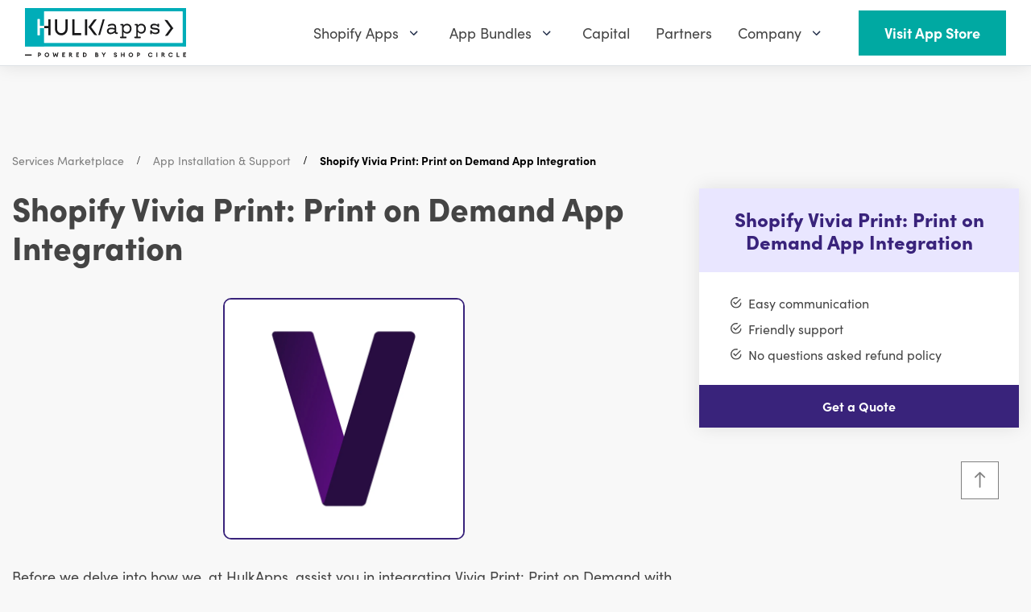

--- FILE ---
content_type: text/html; charset=utf-8
request_url: https://www.hulkapps.com/products/shopify-vivia-print-app-integration
body_size: 60515
content:
<!doctype html>
<html
  lang="en"
  role="document"
  aria-label="HulkApps">
  <head>
    <meta charset="utf-8">
    <meta name="viewport" content="width=device-width, minimum-scale=1, maximum-scale=3, initial-scale=1, shrink-to-fit=no">
    <meta name="theme-color" content="">
  

<meta property="og:site_name" content="HulkApps">
<meta property="og:url" content="https://www.hulkapps.com/products/shopify-vivia-print-app-integration">
<meta property="og:title" content="Shopify Vivia Print: Print on Demand App Integration">
<meta property="og:type" content="product">
<meta property="og:description" content="Keep working no matter where you are. Whether at your desk, home, or on the go, you can access the Shopify app and take care of business from your mobile device."><meta property="og:price:amount" content="67,209.00">
  <meta property="og:price:currency" content="USD"><meta property="og:image" content="http://www.hulkapps.com/cdn/shop/products/Shopify_App_Installation_520x_1e980602-571a-46d0-8fd5-332d3fce99b4_1024x1024.jpg?v=1675083641">
<meta property="og:image:secure_url" content="https://www.hulkapps.com/cdn/shop/products/Shopify_App_Installation_520x_1e980602-571a-46d0-8fd5-332d3fce99b4_1024x1024.jpg?v=1675083641">

<meta name="twitter:site" content="@hulkapps">
<meta name="twitter:card" content="summary_large_image">
<meta name="twitter:title" content="Shopify Vivia Print: Print on Demand App Integration">
<meta name="twitter:description" content="Keep working no matter where you are. Whether at your desk, home, or on the go, you can access the Shopify app and take care of business from your mobile device.">
<link rel="canonical" href="https://www.hulkapps.com/products/shopify-vivia-print-app-integration"><link rel="shortcut icon" href="//www.hulkapps.com/cdn/shop/files/square_favicon_32x32.svg?v=1700475708" sizes="32x32" type="image/png"><title>Shopify Vivia Print: Print on Demand App Integration to Boost Business Growth
</title><meta name="description" content="Keep working no matter where you are. Whether at your desk, home, or on the go, you can access the Shopify app and take care of business from your mobile device.">

    <script src="//www.hulkapps.com/cdn/shop/t/331/assets/read-more-accordion.js?v=70910372531917735221752561815" defer></script>

    <link rel="preload stylesheet" href="https://use.typekit.net/lif8wsb.css">
    <link href="//www.hulkapps.com/cdn/shop/t/331/assets/custom.css?v=171402349297632792601752561801" rel="stylesheet" type="text/css" media="all" />
  <script src="//www.hulkapps.com/cdn/shop/t/331/assets/custom.js?v=179130890905913918821752561801" type="text/javascript"></script>
    <!--
      <link rel="preload stylesheet" href="//cdnjs.cloudflare.com/ajax/libs/ionicons/4.5.6/css/ionicons.min.css" media="none" onload="if(media!=='all')media='all';this.onload=null;this.rel='stylesheet'" >
    -->
<link type="text/css" href="//www.hulkapps.com/cdn/shop/t/331/assets/vendors@layout.theme.css?v=85132729436223133601752561868" rel="stylesheet"><link type="text/css" href="//www.hulkapps.com/cdn/shop/t/331/assets/layout.theme.css?v=110308700856343707671752561868" rel="stylesheet"><link type="text/css" href="//www.hulkapps.com/cdn/shop/t/331/assets/layout.theme.styleLiquid.scss.css?v=71082891204132967961752561868" rel="stylesheet"><script>window.performance && window.performance.mark && window.performance.mark('shopify.content_for_header.start');</script><meta id="shopify-digital-wallet" name="shopify-digital-wallet" content="/15647647/digital_wallets/dialog">
<meta name="shopify-checkout-api-token" content="43dea943b7bac9a7cb4e12a4d0904c01">
<link rel="alternate" hreflang="x-default" href="https://www.hulkapps.com/products/shopify-vivia-print-app-integration">
<link rel="alternate" hreflang="en" href="https://www.hulkapps.com/products/shopify-vivia-print-app-integration">
<link rel="alternate" hreflang="de" href="https://www.hulkapps.com/de/products/shopify-vivia-print-integration-der-print-on-demand-app">
<link rel="alternate" hreflang="es" href="https://www.hulkapps.com/es/products/shopify-vivia-print-integracin-con-la-aplicacin-de-impresin-bajo-demanda">
<link rel="alternate" hreflang="zh-Hant" href="https://www.hulkapps.com/zh-hant/products/shopify-vivia-print-app">
<link rel="alternate" hreflang="pl" href="https://www.hulkapps.com/pl/products/shopify-vivia-print-integracja-z-aplikacj-polecenia-druku">
<link rel="alternate" hreflang="fr" href="https://www.hulkapps.com/fr/products/shopify-vivia-print-intgration-de-lapplication-dimpression-la-demande">
<link rel="alternate" hreflang="zh-Hans" href="https://www.hulkapps.com/zh-hans/products/shopify-vivia-print-app-1">
<link rel="alternate" hreflang="da" href="https://www.hulkapps.com/da/products/shopify-vivia-print-app-integration-til-print-p-foresprgsel">
<link rel="alternate" hreflang="nl" href="https://www.hulkapps.com/nl/products/shopify-vivia-print-integratie-van-print-on-demand-app">
<link rel="alternate" hreflang="fi" href="https://www.hulkapps.com/fi/products/shopify-vivia-print-toteuta-paino-tarpeen-mukaan-sovellus">
<link rel="alternate" hreflang="it" href="https://www.hulkapps.com/it/products/shopify-vivia-print-app-di-stampa-su-richiesta">
<link rel="alternate" hreflang="ja" href="https://www.hulkapps.com/ja/products/shopify-vivia-print">
<link rel="alternate" hreflang="ko" href="https://www.hulkapps.com/ko/products/shopify-vivia-print-1">
<link rel="alternate" hreflang="no" href="https://www.hulkapps.com/no/products/shopify-vivia-print-app-integrasjon-for-trykk-etter-behov">
<link rel="alternate" hreflang="sv" href="https://www.hulkapps.com/sv/products/shopify-vivia-print-integration-av-appen-fr-tryck-p-begran">
<link rel="alternate" hreflang="th" href="https://www.hulkapps.com/th/products/shopify-vivia-print-2">
<link rel="alternate" hreflang="tr" href="https://www.hulkapps.com/tr/products/vivia-print-ile-maazanza-g-katn-print-on-demand-uygulama-entegrasyonu">
<link rel="alternate" hreflang="cs" href="https://www.hulkapps.com/cs/products/shopify-vivia-print-integrace-aplikace-pro-tisk-na-vydn">
<link rel="alternate" hreflang="pt" href="https://www.hulkapps.com/pt/products/shopify-vivia-print-integrao-da-aplicao-de-impresso-sob-demanda">
<link rel="alternate" hreflang="zh-Hant-AD" href="https://www.hulkapps.com/zh-hant/products/shopify-vivia-print-app">
<link rel="alternate" hreflang="zh-Hans-AD" href="https://www.hulkapps.com/zh-hans/products/shopify-vivia-print-app-1">
<link rel="alternate" hreflang="zh-Hant-AE" href="https://www.hulkapps.com/zh-hant/products/shopify-vivia-print-app">
<link rel="alternate" hreflang="zh-Hans-AE" href="https://www.hulkapps.com/zh-hans/products/shopify-vivia-print-app-1">
<link rel="alternate" hreflang="zh-Hant-AF" href="https://www.hulkapps.com/zh-hant/products/shopify-vivia-print-app">
<link rel="alternate" hreflang="zh-Hans-AF" href="https://www.hulkapps.com/zh-hans/products/shopify-vivia-print-app-1">
<link rel="alternate" hreflang="zh-Hant-AG" href="https://www.hulkapps.com/zh-hant/products/shopify-vivia-print-app">
<link rel="alternate" hreflang="zh-Hans-AG" href="https://www.hulkapps.com/zh-hans/products/shopify-vivia-print-app-1">
<link rel="alternate" hreflang="zh-Hant-AI" href="https://www.hulkapps.com/zh-hant/products/shopify-vivia-print-app">
<link rel="alternate" hreflang="zh-Hans-AI" href="https://www.hulkapps.com/zh-hans/products/shopify-vivia-print-app-1">
<link rel="alternate" hreflang="zh-Hant-AL" href="https://www.hulkapps.com/zh-hant/products/shopify-vivia-print-app">
<link rel="alternate" hreflang="zh-Hans-AL" href="https://www.hulkapps.com/zh-hans/products/shopify-vivia-print-app-1">
<link rel="alternate" hreflang="zh-Hant-AM" href="https://www.hulkapps.com/zh-hant/products/shopify-vivia-print-app">
<link rel="alternate" hreflang="zh-Hans-AM" href="https://www.hulkapps.com/zh-hans/products/shopify-vivia-print-app-1">
<link rel="alternate" hreflang="zh-Hant-AN" href="https://www.hulkapps.com/zh-hant/products/shopify-vivia-print-app">
<link rel="alternate" hreflang="zh-Hans-AN" href="https://www.hulkapps.com/zh-hans/products/shopify-vivia-print-app-1">
<link rel="alternate" hreflang="zh-Hant-AO" href="https://www.hulkapps.com/zh-hant/products/shopify-vivia-print-app">
<link rel="alternate" hreflang="zh-Hans-AO" href="https://www.hulkapps.com/zh-hans/products/shopify-vivia-print-app-1">
<link rel="alternate" hreflang="zh-Hant-AR" href="https://www.hulkapps.com/zh-hant/products/shopify-vivia-print-app">
<link rel="alternate" hreflang="zh-Hans-AR" href="https://www.hulkapps.com/zh-hans/products/shopify-vivia-print-app-1">
<link rel="alternate" hreflang="zh-Hant-AT" href="https://www.hulkapps.com/zh-hant/products/shopify-vivia-print-app">
<link rel="alternate" hreflang="zh-Hans-AT" href="https://www.hulkapps.com/zh-hans/products/shopify-vivia-print-app-1">
<link rel="alternate" hreflang="zh-Hant-AU" href="https://www.hulkapps.com/zh-hant/products/shopify-vivia-print-app">
<link rel="alternate" hreflang="zh-Hans-AU" href="https://www.hulkapps.com/zh-hans/products/shopify-vivia-print-app-1">
<link rel="alternate" hreflang="zh-Hant-AW" href="https://www.hulkapps.com/zh-hant/products/shopify-vivia-print-app">
<link rel="alternate" hreflang="zh-Hans-AW" href="https://www.hulkapps.com/zh-hans/products/shopify-vivia-print-app-1">
<link rel="alternate" hreflang="zh-Hant-AX" href="https://www.hulkapps.com/zh-hant/products/shopify-vivia-print-app">
<link rel="alternate" hreflang="zh-Hans-AX" href="https://www.hulkapps.com/zh-hans/products/shopify-vivia-print-app-1">
<link rel="alternate" hreflang="zh-Hant-AZ" href="https://www.hulkapps.com/zh-hant/products/shopify-vivia-print-app">
<link rel="alternate" hreflang="zh-Hans-AZ" href="https://www.hulkapps.com/zh-hans/products/shopify-vivia-print-app-1">
<link rel="alternate" hreflang="zh-Hant-BA" href="https://www.hulkapps.com/zh-hant/products/shopify-vivia-print-app">
<link rel="alternate" hreflang="zh-Hans-BA" href="https://www.hulkapps.com/zh-hans/products/shopify-vivia-print-app-1">
<link rel="alternate" hreflang="zh-Hant-BB" href="https://www.hulkapps.com/zh-hant/products/shopify-vivia-print-app">
<link rel="alternate" hreflang="zh-Hans-BB" href="https://www.hulkapps.com/zh-hans/products/shopify-vivia-print-app-1">
<link rel="alternate" hreflang="zh-Hant-BD" href="https://www.hulkapps.com/zh-hant/products/shopify-vivia-print-app">
<link rel="alternate" hreflang="zh-Hans-BD" href="https://www.hulkapps.com/zh-hans/products/shopify-vivia-print-app-1">
<link rel="alternate" hreflang="zh-Hant-BE" href="https://www.hulkapps.com/zh-hant/products/shopify-vivia-print-app">
<link rel="alternate" hreflang="zh-Hans-BE" href="https://www.hulkapps.com/zh-hans/products/shopify-vivia-print-app-1">
<link rel="alternate" hreflang="zh-Hant-BF" href="https://www.hulkapps.com/zh-hant/products/shopify-vivia-print-app">
<link rel="alternate" hreflang="zh-Hans-BF" href="https://www.hulkapps.com/zh-hans/products/shopify-vivia-print-app-1">
<link rel="alternate" hreflang="zh-Hant-BG" href="https://www.hulkapps.com/zh-hant/products/shopify-vivia-print-app">
<link rel="alternate" hreflang="zh-Hans-BG" href="https://www.hulkapps.com/zh-hans/products/shopify-vivia-print-app-1">
<link rel="alternate" hreflang="zh-Hant-BH" href="https://www.hulkapps.com/zh-hant/products/shopify-vivia-print-app">
<link rel="alternate" hreflang="zh-Hans-BH" href="https://www.hulkapps.com/zh-hans/products/shopify-vivia-print-app-1">
<link rel="alternate" hreflang="zh-Hant-BI" href="https://www.hulkapps.com/zh-hant/products/shopify-vivia-print-app">
<link rel="alternate" hreflang="zh-Hans-BI" href="https://www.hulkapps.com/zh-hans/products/shopify-vivia-print-app-1">
<link rel="alternate" hreflang="zh-Hant-BJ" href="https://www.hulkapps.com/zh-hant/products/shopify-vivia-print-app">
<link rel="alternate" hreflang="zh-Hans-BJ" href="https://www.hulkapps.com/zh-hans/products/shopify-vivia-print-app-1">
<link rel="alternate" hreflang="zh-Hant-BL" href="https://www.hulkapps.com/zh-hant/products/shopify-vivia-print-app">
<link rel="alternate" hreflang="zh-Hans-BL" href="https://www.hulkapps.com/zh-hans/products/shopify-vivia-print-app-1">
<link rel="alternate" hreflang="zh-Hant-BM" href="https://www.hulkapps.com/zh-hant/products/shopify-vivia-print-app">
<link rel="alternate" hreflang="zh-Hans-BM" href="https://www.hulkapps.com/zh-hans/products/shopify-vivia-print-app-1">
<link rel="alternate" hreflang="zh-Hant-BN" href="https://www.hulkapps.com/zh-hant/products/shopify-vivia-print-app">
<link rel="alternate" hreflang="zh-Hans-BN" href="https://www.hulkapps.com/zh-hans/products/shopify-vivia-print-app-1">
<link rel="alternate" hreflang="zh-Hant-BO" href="https://www.hulkapps.com/zh-hant/products/shopify-vivia-print-app">
<link rel="alternate" hreflang="zh-Hans-BO" href="https://www.hulkapps.com/zh-hans/products/shopify-vivia-print-app-1">
<link rel="alternate" hreflang="zh-Hant-BQ" href="https://www.hulkapps.com/zh-hant/products/shopify-vivia-print-app">
<link rel="alternate" hreflang="zh-Hans-BQ" href="https://www.hulkapps.com/zh-hans/products/shopify-vivia-print-app-1">
<link rel="alternate" hreflang="zh-Hant-BR" href="https://www.hulkapps.com/zh-hant/products/shopify-vivia-print-app">
<link rel="alternate" hreflang="zh-Hans-BR" href="https://www.hulkapps.com/zh-hans/products/shopify-vivia-print-app-1">
<link rel="alternate" hreflang="zh-Hant-BS" href="https://www.hulkapps.com/zh-hant/products/shopify-vivia-print-app">
<link rel="alternate" hreflang="zh-Hans-BS" href="https://www.hulkapps.com/zh-hans/products/shopify-vivia-print-app-1">
<link rel="alternate" hreflang="zh-Hant-BT" href="https://www.hulkapps.com/zh-hant/products/shopify-vivia-print-app">
<link rel="alternate" hreflang="zh-Hans-BT" href="https://www.hulkapps.com/zh-hans/products/shopify-vivia-print-app-1">
<link rel="alternate" hreflang="zh-Hant-BV" href="https://www.hulkapps.com/zh-hant/products/shopify-vivia-print-app">
<link rel="alternate" hreflang="zh-Hans-BV" href="https://www.hulkapps.com/zh-hans/products/shopify-vivia-print-app-1">
<link rel="alternate" hreflang="zh-Hant-BW" href="https://www.hulkapps.com/zh-hant/products/shopify-vivia-print-app">
<link rel="alternate" hreflang="zh-Hans-BW" href="https://www.hulkapps.com/zh-hans/products/shopify-vivia-print-app-1">
<link rel="alternate" hreflang="zh-Hant-BY" href="https://www.hulkapps.com/zh-hant/products/shopify-vivia-print-app">
<link rel="alternate" hreflang="zh-Hans-BY" href="https://www.hulkapps.com/zh-hans/products/shopify-vivia-print-app-1">
<link rel="alternate" hreflang="zh-Hant-BZ" href="https://www.hulkapps.com/zh-hant/products/shopify-vivia-print-app">
<link rel="alternate" hreflang="zh-Hans-BZ" href="https://www.hulkapps.com/zh-hans/products/shopify-vivia-print-app-1">
<link rel="alternate" hreflang="zh-Hant-CA" href="https://www.hulkapps.com/zh-hant/products/shopify-vivia-print-app">
<link rel="alternate" hreflang="zh-Hans-CA" href="https://www.hulkapps.com/zh-hans/products/shopify-vivia-print-app-1">
<link rel="alternate" hreflang="zh-Hant-CC" href="https://www.hulkapps.com/zh-hant/products/shopify-vivia-print-app">
<link rel="alternate" hreflang="zh-Hans-CC" href="https://www.hulkapps.com/zh-hans/products/shopify-vivia-print-app-1">
<link rel="alternate" hreflang="zh-Hant-CD" href="https://www.hulkapps.com/zh-hant/products/shopify-vivia-print-app">
<link rel="alternate" hreflang="zh-Hans-CD" href="https://www.hulkapps.com/zh-hans/products/shopify-vivia-print-app-1">
<link rel="alternate" hreflang="zh-Hant-CF" href="https://www.hulkapps.com/zh-hant/products/shopify-vivia-print-app">
<link rel="alternate" hreflang="zh-Hans-CF" href="https://www.hulkapps.com/zh-hans/products/shopify-vivia-print-app-1">
<link rel="alternate" hreflang="zh-Hant-CG" href="https://www.hulkapps.com/zh-hant/products/shopify-vivia-print-app">
<link rel="alternate" hreflang="zh-Hans-CG" href="https://www.hulkapps.com/zh-hans/products/shopify-vivia-print-app-1">
<link rel="alternate" hreflang="zh-Hant-CH" href="https://www.hulkapps.com/zh-hant/products/shopify-vivia-print-app">
<link rel="alternate" hreflang="zh-Hans-CH" href="https://www.hulkapps.com/zh-hans/products/shopify-vivia-print-app-1">
<link rel="alternate" hreflang="zh-Hant-CI" href="https://www.hulkapps.com/zh-hant/products/shopify-vivia-print-app">
<link rel="alternate" hreflang="zh-Hans-CI" href="https://www.hulkapps.com/zh-hans/products/shopify-vivia-print-app-1">
<link rel="alternate" hreflang="zh-Hant-CK" href="https://www.hulkapps.com/zh-hant/products/shopify-vivia-print-app">
<link rel="alternate" hreflang="zh-Hans-CK" href="https://www.hulkapps.com/zh-hans/products/shopify-vivia-print-app-1">
<link rel="alternate" hreflang="zh-Hant-CL" href="https://www.hulkapps.com/zh-hant/products/shopify-vivia-print-app">
<link rel="alternate" hreflang="zh-Hans-CL" href="https://www.hulkapps.com/zh-hans/products/shopify-vivia-print-app-1">
<link rel="alternate" hreflang="zh-Hant-CM" href="https://www.hulkapps.com/zh-hant/products/shopify-vivia-print-app">
<link rel="alternate" hreflang="zh-Hans-CM" href="https://www.hulkapps.com/zh-hans/products/shopify-vivia-print-app-1">
<link rel="alternate" hreflang="zh-Hant-CN" href="https://www.hulkapps.com/zh-hant/products/shopify-vivia-print-app">
<link rel="alternate" hreflang="zh-Hans-CN" href="https://www.hulkapps.com/zh-hans/products/shopify-vivia-print-app-1">
<link rel="alternate" hreflang="zh-Hant-CO" href="https://www.hulkapps.com/zh-hant/products/shopify-vivia-print-app">
<link rel="alternate" hreflang="zh-Hans-CO" href="https://www.hulkapps.com/zh-hans/products/shopify-vivia-print-app-1">
<link rel="alternate" hreflang="zh-Hant-CR" href="https://www.hulkapps.com/zh-hant/products/shopify-vivia-print-app">
<link rel="alternate" hreflang="zh-Hans-CR" href="https://www.hulkapps.com/zh-hans/products/shopify-vivia-print-app-1">
<link rel="alternate" hreflang="zh-Hant-CV" href="https://www.hulkapps.com/zh-hant/products/shopify-vivia-print-app">
<link rel="alternate" hreflang="zh-Hans-CV" href="https://www.hulkapps.com/zh-hans/products/shopify-vivia-print-app-1">
<link rel="alternate" hreflang="zh-Hant-CW" href="https://www.hulkapps.com/zh-hant/products/shopify-vivia-print-app">
<link rel="alternate" hreflang="zh-Hans-CW" href="https://www.hulkapps.com/zh-hans/products/shopify-vivia-print-app-1">
<link rel="alternate" hreflang="zh-Hant-CX" href="https://www.hulkapps.com/zh-hant/products/shopify-vivia-print-app">
<link rel="alternate" hreflang="zh-Hans-CX" href="https://www.hulkapps.com/zh-hans/products/shopify-vivia-print-app-1">
<link rel="alternate" hreflang="zh-Hant-CY" href="https://www.hulkapps.com/zh-hant/products/shopify-vivia-print-app">
<link rel="alternate" hreflang="zh-Hans-CY" href="https://www.hulkapps.com/zh-hans/products/shopify-vivia-print-app-1">
<link rel="alternate" hreflang="zh-Hant-CZ" href="https://www.hulkapps.com/zh-hant/products/shopify-vivia-print-app">
<link rel="alternate" hreflang="zh-Hans-CZ" href="https://www.hulkapps.com/zh-hans/products/shopify-vivia-print-app-1">
<link rel="alternate" hreflang="zh-Hant-DE" href="https://www.hulkapps.com/zh-hant/products/shopify-vivia-print-app">
<link rel="alternate" hreflang="zh-Hans-DE" href="https://www.hulkapps.com/zh-hans/products/shopify-vivia-print-app-1">
<link rel="alternate" hreflang="zh-Hant-DJ" href="https://www.hulkapps.com/zh-hant/products/shopify-vivia-print-app">
<link rel="alternate" hreflang="zh-Hans-DJ" href="https://www.hulkapps.com/zh-hans/products/shopify-vivia-print-app-1">
<link rel="alternate" hreflang="zh-Hant-DK" href="https://www.hulkapps.com/zh-hant/products/shopify-vivia-print-app">
<link rel="alternate" hreflang="zh-Hans-DK" href="https://www.hulkapps.com/zh-hans/products/shopify-vivia-print-app-1">
<link rel="alternate" hreflang="zh-Hant-DM" href="https://www.hulkapps.com/zh-hant/products/shopify-vivia-print-app">
<link rel="alternate" hreflang="zh-Hans-DM" href="https://www.hulkapps.com/zh-hans/products/shopify-vivia-print-app-1">
<link rel="alternate" hreflang="zh-Hant-DO" href="https://www.hulkapps.com/zh-hant/products/shopify-vivia-print-app">
<link rel="alternate" hreflang="zh-Hans-DO" href="https://www.hulkapps.com/zh-hans/products/shopify-vivia-print-app-1">
<link rel="alternate" hreflang="zh-Hant-DZ" href="https://www.hulkapps.com/zh-hant/products/shopify-vivia-print-app">
<link rel="alternate" hreflang="zh-Hans-DZ" href="https://www.hulkapps.com/zh-hans/products/shopify-vivia-print-app-1">
<link rel="alternate" hreflang="zh-Hant-EC" href="https://www.hulkapps.com/zh-hant/products/shopify-vivia-print-app">
<link rel="alternate" hreflang="zh-Hans-EC" href="https://www.hulkapps.com/zh-hans/products/shopify-vivia-print-app-1">
<link rel="alternate" hreflang="zh-Hant-EE" href="https://www.hulkapps.com/zh-hant/products/shopify-vivia-print-app">
<link rel="alternate" hreflang="zh-Hans-EE" href="https://www.hulkapps.com/zh-hans/products/shopify-vivia-print-app-1">
<link rel="alternate" hreflang="zh-Hant-EG" href="https://www.hulkapps.com/zh-hant/products/shopify-vivia-print-app">
<link rel="alternate" hreflang="zh-Hans-EG" href="https://www.hulkapps.com/zh-hans/products/shopify-vivia-print-app-1">
<link rel="alternate" hreflang="zh-Hant-EH" href="https://www.hulkapps.com/zh-hant/products/shopify-vivia-print-app">
<link rel="alternate" hreflang="zh-Hans-EH" href="https://www.hulkapps.com/zh-hans/products/shopify-vivia-print-app-1">
<link rel="alternate" hreflang="zh-Hant-ER" href="https://www.hulkapps.com/zh-hant/products/shopify-vivia-print-app">
<link rel="alternate" hreflang="zh-Hans-ER" href="https://www.hulkapps.com/zh-hans/products/shopify-vivia-print-app-1">
<link rel="alternate" hreflang="zh-Hant-ES" href="https://www.hulkapps.com/zh-hant/products/shopify-vivia-print-app">
<link rel="alternate" hreflang="zh-Hans-ES" href="https://www.hulkapps.com/zh-hans/products/shopify-vivia-print-app-1">
<link rel="alternate" hreflang="zh-Hant-ET" href="https://www.hulkapps.com/zh-hant/products/shopify-vivia-print-app">
<link rel="alternate" hreflang="zh-Hans-ET" href="https://www.hulkapps.com/zh-hans/products/shopify-vivia-print-app-1">
<link rel="alternate" hreflang="zh-Hant-FI" href="https://www.hulkapps.com/zh-hant/products/shopify-vivia-print-app">
<link rel="alternate" hreflang="zh-Hans-FI" href="https://www.hulkapps.com/zh-hans/products/shopify-vivia-print-app-1">
<link rel="alternate" hreflang="zh-Hant-FJ" href="https://www.hulkapps.com/zh-hant/products/shopify-vivia-print-app">
<link rel="alternate" hreflang="zh-Hans-FJ" href="https://www.hulkapps.com/zh-hans/products/shopify-vivia-print-app-1">
<link rel="alternate" hreflang="zh-Hant-FK" href="https://www.hulkapps.com/zh-hant/products/shopify-vivia-print-app">
<link rel="alternate" hreflang="zh-Hans-FK" href="https://www.hulkapps.com/zh-hans/products/shopify-vivia-print-app-1">
<link rel="alternate" hreflang="zh-Hant-FO" href="https://www.hulkapps.com/zh-hant/products/shopify-vivia-print-app">
<link rel="alternate" hreflang="zh-Hans-FO" href="https://www.hulkapps.com/zh-hans/products/shopify-vivia-print-app-1">
<link rel="alternate" hreflang="zh-Hant-FR" href="https://www.hulkapps.com/zh-hant/products/shopify-vivia-print-app">
<link rel="alternate" hreflang="zh-Hans-FR" href="https://www.hulkapps.com/zh-hans/products/shopify-vivia-print-app-1">
<link rel="alternate" hreflang="zh-Hant-GA" href="https://www.hulkapps.com/zh-hant/products/shopify-vivia-print-app">
<link rel="alternate" hreflang="zh-Hans-GA" href="https://www.hulkapps.com/zh-hans/products/shopify-vivia-print-app-1">
<link rel="alternate" hreflang="zh-Hant-GB" href="https://www.hulkapps.com/zh-hant/products/shopify-vivia-print-app">
<link rel="alternate" hreflang="zh-Hans-GB" href="https://www.hulkapps.com/zh-hans/products/shopify-vivia-print-app-1">
<link rel="alternate" hreflang="zh-Hant-GD" href="https://www.hulkapps.com/zh-hant/products/shopify-vivia-print-app">
<link rel="alternate" hreflang="zh-Hans-GD" href="https://www.hulkapps.com/zh-hans/products/shopify-vivia-print-app-1">
<link rel="alternate" hreflang="zh-Hant-GE" href="https://www.hulkapps.com/zh-hant/products/shopify-vivia-print-app">
<link rel="alternate" hreflang="zh-Hans-GE" href="https://www.hulkapps.com/zh-hans/products/shopify-vivia-print-app-1">
<link rel="alternate" hreflang="zh-Hant-GF" href="https://www.hulkapps.com/zh-hant/products/shopify-vivia-print-app">
<link rel="alternate" hreflang="zh-Hans-GF" href="https://www.hulkapps.com/zh-hans/products/shopify-vivia-print-app-1">
<link rel="alternate" hreflang="zh-Hant-GG" href="https://www.hulkapps.com/zh-hant/products/shopify-vivia-print-app">
<link rel="alternate" hreflang="zh-Hans-GG" href="https://www.hulkapps.com/zh-hans/products/shopify-vivia-print-app-1">
<link rel="alternate" hreflang="zh-Hant-GH" href="https://www.hulkapps.com/zh-hant/products/shopify-vivia-print-app">
<link rel="alternate" hreflang="zh-Hans-GH" href="https://www.hulkapps.com/zh-hans/products/shopify-vivia-print-app-1">
<link rel="alternate" hreflang="zh-Hant-GI" href="https://www.hulkapps.com/zh-hant/products/shopify-vivia-print-app">
<link rel="alternate" hreflang="zh-Hans-GI" href="https://www.hulkapps.com/zh-hans/products/shopify-vivia-print-app-1">
<link rel="alternate" hreflang="zh-Hant-GL" href="https://www.hulkapps.com/zh-hant/products/shopify-vivia-print-app">
<link rel="alternate" hreflang="zh-Hans-GL" href="https://www.hulkapps.com/zh-hans/products/shopify-vivia-print-app-1">
<link rel="alternate" hreflang="zh-Hant-GM" href="https://www.hulkapps.com/zh-hant/products/shopify-vivia-print-app">
<link rel="alternate" hreflang="zh-Hans-GM" href="https://www.hulkapps.com/zh-hans/products/shopify-vivia-print-app-1">
<link rel="alternate" hreflang="zh-Hant-GN" href="https://www.hulkapps.com/zh-hant/products/shopify-vivia-print-app">
<link rel="alternate" hreflang="zh-Hans-GN" href="https://www.hulkapps.com/zh-hans/products/shopify-vivia-print-app-1">
<link rel="alternate" hreflang="zh-Hant-GP" href="https://www.hulkapps.com/zh-hant/products/shopify-vivia-print-app">
<link rel="alternate" hreflang="zh-Hans-GP" href="https://www.hulkapps.com/zh-hans/products/shopify-vivia-print-app-1">
<link rel="alternate" hreflang="zh-Hant-GQ" href="https://www.hulkapps.com/zh-hant/products/shopify-vivia-print-app">
<link rel="alternate" hreflang="zh-Hans-GQ" href="https://www.hulkapps.com/zh-hans/products/shopify-vivia-print-app-1">
<link rel="alternate" hreflang="zh-Hant-GR" href="https://www.hulkapps.com/zh-hant/products/shopify-vivia-print-app">
<link rel="alternate" hreflang="zh-Hans-GR" href="https://www.hulkapps.com/zh-hans/products/shopify-vivia-print-app-1">
<link rel="alternate" hreflang="zh-Hant-GS" href="https://www.hulkapps.com/zh-hant/products/shopify-vivia-print-app">
<link rel="alternate" hreflang="zh-Hans-GS" href="https://www.hulkapps.com/zh-hans/products/shopify-vivia-print-app-1">
<link rel="alternate" hreflang="zh-Hant-GT" href="https://www.hulkapps.com/zh-hant/products/shopify-vivia-print-app">
<link rel="alternate" hreflang="zh-Hans-GT" href="https://www.hulkapps.com/zh-hans/products/shopify-vivia-print-app-1">
<link rel="alternate" hreflang="zh-Hant-GW" href="https://www.hulkapps.com/zh-hant/products/shopify-vivia-print-app">
<link rel="alternate" hreflang="zh-Hans-GW" href="https://www.hulkapps.com/zh-hans/products/shopify-vivia-print-app-1">
<link rel="alternate" hreflang="zh-Hant-GY" href="https://www.hulkapps.com/zh-hant/products/shopify-vivia-print-app">
<link rel="alternate" hreflang="zh-Hans-GY" href="https://www.hulkapps.com/zh-hans/products/shopify-vivia-print-app-1">
<link rel="alternate" hreflang="zh-Hant-HK" href="https://www.hulkapps.com/zh-hant/products/shopify-vivia-print-app">
<link rel="alternate" hreflang="zh-Hans-HK" href="https://www.hulkapps.com/zh-hans/products/shopify-vivia-print-app-1">
<link rel="alternate" hreflang="zh-Hant-HM" href="https://www.hulkapps.com/zh-hant/products/shopify-vivia-print-app">
<link rel="alternate" hreflang="zh-Hans-HM" href="https://www.hulkapps.com/zh-hans/products/shopify-vivia-print-app-1">
<link rel="alternate" hreflang="zh-Hant-HN" href="https://www.hulkapps.com/zh-hant/products/shopify-vivia-print-app">
<link rel="alternate" hreflang="zh-Hans-HN" href="https://www.hulkapps.com/zh-hans/products/shopify-vivia-print-app-1">
<link rel="alternate" hreflang="zh-Hant-HR" href="https://www.hulkapps.com/zh-hant/products/shopify-vivia-print-app">
<link rel="alternate" hreflang="zh-Hans-HR" href="https://www.hulkapps.com/zh-hans/products/shopify-vivia-print-app-1">
<link rel="alternate" hreflang="zh-Hant-HT" href="https://www.hulkapps.com/zh-hant/products/shopify-vivia-print-app">
<link rel="alternate" hreflang="zh-Hans-HT" href="https://www.hulkapps.com/zh-hans/products/shopify-vivia-print-app-1">
<link rel="alternate" hreflang="zh-Hant-HU" href="https://www.hulkapps.com/zh-hant/products/shopify-vivia-print-app">
<link rel="alternate" hreflang="zh-Hans-HU" href="https://www.hulkapps.com/zh-hans/products/shopify-vivia-print-app-1">
<link rel="alternate" hreflang="zh-Hant-ID" href="https://www.hulkapps.com/zh-hant/products/shopify-vivia-print-app">
<link rel="alternate" hreflang="zh-Hans-ID" href="https://www.hulkapps.com/zh-hans/products/shopify-vivia-print-app-1">
<link rel="alternate" hreflang="zh-Hant-IE" href="https://www.hulkapps.com/zh-hant/products/shopify-vivia-print-app">
<link rel="alternate" hreflang="zh-Hans-IE" href="https://www.hulkapps.com/zh-hans/products/shopify-vivia-print-app-1">
<link rel="alternate" hreflang="zh-Hant-IL" href="https://www.hulkapps.com/zh-hant/products/shopify-vivia-print-app">
<link rel="alternate" hreflang="zh-Hans-IL" href="https://www.hulkapps.com/zh-hans/products/shopify-vivia-print-app-1">
<link rel="alternate" hreflang="zh-Hant-IM" href="https://www.hulkapps.com/zh-hant/products/shopify-vivia-print-app">
<link rel="alternate" hreflang="zh-Hans-IM" href="https://www.hulkapps.com/zh-hans/products/shopify-vivia-print-app-1">
<link rel="alternate" hreflang="zh-Hant-IN" href="https://www.hulkapps.com/zh-hant/products/shopify-vivia-print-app">
<link rel="alternate" hreflang="zh-Hans-IN" href="https://www.hulkapps.com/zh-hans/products/shopify-vivia-print-app-1">
<link rel="alternate" hreflang="zh-Hant-IO" href="https://www.hulkapps.com/zh-hant/products/shopify-vivia-print-app">
<link rel="alternate" hreflang="zh-Hans-IO" href="https://www.hulkapps.com/zh-hans/products/shopify-vivia-print-app-1">
<link rel="alternate" hreflang="zh-Hant-IQ" href="https://www.hulkapps.com/zh-hant/products/shopify-vivia-print-app">
<link rel="alternate" hreflang="zh-Hans-IQ" href="https://www.hulkapps.com/zh-hans/products/shopify-vivia-print-app-1">
<link rel="alternate" hreflang="zh-Hant-IS" href="https://www.hulkapps.com/zh-hant/products/shopify-vivia-print-app">
<link rel="alternate" hreflang="zh-Hans-IS" href="https://www.hulkapps.com/zh-hans/products/shopify-vivia-print-app-1">
<link rel="alternate" hreflang="zh-Hant-IT" href="https://www.hulkapps.com/zh-hant/products/shopify-vivia-print-app">
<link rel="alternate" hreflang="zh-Hans-IT" href="https://www.hulkapps.com/zh-hans/products/shopify-vivia-print-app-1">
<link rel="alternate" hreflang="zh-Hant-JE" href="https://www.hulkapps.com/zh-hant/products/shopify-vivia-print-app">
<link rel="alternate" hreflang="zh-Hans-JE" href="https://www.hulkapps.com/zh-hans/products/shopify-vivia-print-app-1">
<link rel="alternate" hreflang="zh-Hant-JM" href="https://www.hulkapps.com/zh-hant/products/shopify-vivia-print-app">
<link rel="alternate" hreflang="zh-Hans-JM" href="https://www.hulkapps.com/zh-hans/products/shopify-vivia-print-app-1">
<link rel="alternate" hreflang="zh-Hant-JO" href="https://www.hulkapps.com/zh-hant/products/shopify-vivia-print-app">
<link rel="alternate" hreflang="zh-Hans-JO" href="https://www.hulkapps.com/zh-hans/products/shopify-vivia-print-app-1">
<link rel="alternate" hreflang="zh-Hant-JP" href="https://www.hulkapps.com/zh-hant/products/shopify-vivia-print-app">
<link rel="alternate" hreflang="zh-Hans-JP" href="https://www.hulkapps.com/zh-hans/products/shopify-vivia-print-app-1">
<link rel="alternate" hreflang="zh-Hant-KE" href="https://www.hulkapps.com/zh-hant/products/shopify-vivia-print-app">
<link rel="alternate" hreflang="zh-Hans-KE" href="https://www.hulkapps.com/zh-hans/products/shopify-vivia-print-app-1">
<link rel="alternate" hreflang="zh-Hant-KG" href="https://www.hulkapps.com/zh-hant/products/shopify-vivia-print-app">
<link rel="alternate" hreflang="zh-Hans-KG" href="https://www.hulkapps.com/zh-hans/products/shopify-vivia-print-app-1">
<link rel="alternate" hreflang="zh-Hant-KH" href="https://www.hulkapps.com/zh-hant/products/shopify-vivia-print-app">
<link rel="alternate" hreflang="zh-Hans-KH" href="https://www.hulkapps.com/zh-hans/products/shopify-vivia-print-app-1">
<link rel="alternate" hreflang="zh-Hant-KI" href="https://www.hulkapps.com/zh-hant/products/shopify-vivia-print-app">
<link rel="alternate" hreflang="zh-Hans-KI" href="https://www.hulkapps.com/zh-hans/products/shopify-vivia-print-app-1">
<link rel="alternate" hreflang="zh-Hant-KM" href="https://www.hulkapps.com/zh-hant/products/shopify-vivia-print-app">
<link rel="alternate" hreflang="zh-Hans-KM" href="https://www.hulkapps.com/zh-hans/products/shopify-vivia-print-app-1">
<link rel="alternate" hreflang="zh-Hant-KN" href="https://www.hulkapps.com/zh-hant/products/shopify-vivia-print-app">
<link rel="alternate" hreflang="zh-Hans-KN" href="https://www.hulkapps.com/zh-hans/products/shopify-vivia-print-app-1">
<link rel="alternate" hreflang="zh-Hant-KR" href="https://www.hulkapps.com/zh-hant/products/shopify-vivia-print-app">
<link rel="alternate" hreflang="zh-Hans-KR" href="https://www.hulkapps.com/zh-hans/products/shopify-vivia-print-app-1">
<link rel="alternate" hreflang="zh-Hant-KW" href="https://www.hulkapps.com/zh-hant/products/shopify-vivia-print-app">
<link rel="alternate" hreflang="zh-Hans-KW" href="https://www.hulkapps.com/zh-hans/products/shopify-vivia-print-app-1">
<link rel="alternate" hreflang="zh-Hant-KY" href="https://www.hulkapps.com/zh-hant/products/shopify-vivia-print-app">
<link rel="alternate" hreflang="zh-Hans-KY" href="https://www.hulkapps.com/zh-hans/products/shopify-vivia-print-app-1">
<link rel="alternate" hreflang="zh-Hant-KZ" href="https://www.hulkapps.com/zh-hant/products/shopify-vivia-print-app">
<link rel="alternate" hreflang="zh-Hans-KZ" href="https://www.hulkapps.com/zh-hans/products/shopify-vivia-print-app-1">
<link rel="alternate" hreflang="zh-Hant-LA" href="https://www.hulkapps.com/zh-hant/products/shopify-vivia-print-app">
<link rel="alternate" hreflang="zh-Hans-LA" href="https://www.hulkapps.com/zh-hans/products/shopify-vivia-print-app-1">
<link rel="alternate" hreflang="zh-Hant-LB" href="https://www.hulkapps.com/zh-hant/products/shopify-vivia-print-app">
<link rel="alternate" hreflang="zh-Hans-LB" href="https://www.hulkapps.com/zh-hans/products/shopify-vivia-print-app-1">
<link rel="alternate" hreflang="zh-Hant-LC" href="https://www.hulkapps.com/zh-hant/products/shopify-vivia-print-app">
<link rel="alternate" hreflang="zh-Hans-LC" href="https://www.hulkapps.com/zh-hans/products/shopify-vivia-print-app-1">
<link rel="alternate" hreflang="zh-Hant-LI" href="https://www.hulkapps.com/zh-hant/products/shopify-vivia-print-app">
<link rel="alternate" hreflang="zh-Hans-LI" href="https://www.hulkapps.com/zh-hans/products/shopify-vivia-print-app-1">
<link rel="alternate" hreflang="zh-Hant-LK" href="https://www.hulkapps.com/zh-hant/products/shopify-vivia-print-app">
<link rel="alternate" hreflang="zh-Hans-LK" href="https://www.hulkapps.com/zh-hans/products/shopify-vivia-print-app-1">
<link rel="alternate" hreflang="zh-Hant-LR" href="https://www.hulkapps.com/zh-hant/products/shopify-vivia-print-app">
<link rel="alternate" hreflang="zh-Hans-LR" href="https://www.hulkapps.com/zh-hans/products/shopify-vivia-print-app-1">
<link rel="alternate" hreflang="zh-Hant-LS" href="https://www.hulkapps.com/zh-hant/products/shopify-vivia-print-app">
<link rel="alternate" hreflang="zh-Hans-LS" href="https://www.hulkapps.com/zh-hans/products/shopify-vivia-print-app-1">
<link rel="alternate" hreflang="zh-Hant-LT" href="https://www.hulkapps.com/zh-hant/products/shopify-vivia-print-app">
<link rel="alternate" hreflang="zh-Hans-LT" href="https://www.hulkapps.com/zh-hans/products/shopify-vivia-print-app-1">
<link rel="alternate" hreflang="zh-Hant-LU" href="https://www.hulkapps.com/zh-hant/products/shopify-vivia-print-app">
<link rel="alternate" hreflang="zh-Hans-LU" href="https://www.hulkapps.com/zh-hans/products/shopify-vivia-print-app-1">
<link rel="alternate" hreflang="zh-Hant-LV" href="https://www.hulkapps.com/zh-hant/products/shopify-vivia-print-app">
<link rel="alternate" hreflang="zh-Hans-LV" href="https://www.hulkapps.com/zh-hans/products/shopify-vivia-print-app-1">
<link rel="alternate" hreflang="zh-Hant-LY" href="https://www.hulkapps.com/zh-hant/products/shopify-vivia-print-app">
<link rel="alternate" hreflang="zh-Hans-LY" href="https://www.hulkapps.com/zh-hans/products/shopify-vivia-print-app-1">
<link rel="alternate" hreflang="zh-Hant-MA" href="https://www.hulkapps.com/zh-hant/products/shopify-vivia-print-app">
<link rel="alternate" hreflang="zh-Hans-MA" href="https://www.hulkapps.com/zh-hans/products/shopify-vivia-print-app-1">
<link rel="alternate" hreflang="zh-Hant-MC" href="https://www.hulkapps.com/zh-hant/products/shopify-vivia-print-app">
<link rel="alternate" hreflang="zh-Hans-MC" href="https://www.hulkapps.com/zh-hans/products/shopify-vivia-print-app-1">
<link rel="alternate" hreflang="zh-Hant-MD" href="https://www.hulkapps.com/zh-hant/products/shopify-vivia-print-app">
<link rel="alternate" hreflang="zh-Hans-MD" href="https://www.hulkapps.com/zh-hans/products/shopify-vivia-print-app-1">
<link rel="alternate" hreflang="zh-Hant-ME" href="https://www.hulkapps.com/zh-hant/products/shopify-vivia-print-app">
<link rel="alternate" hreflang="zh-Hans-ME" href="https://www.hulkapps.com/zh-hans/products/shopify-vivia-print-app-1">
<link rel="alternate" hreflang="zh-Hant-MF" href="https://www.hulkapps.com/zh-hant/products/shopify-vivia-print-app">
<link rel="alternate" hreflang="zh-Hans-MF" href="https://www.hulkapps.com/zh-hans/products/shopify-vivia-print-app-1">
<link rel="alternate" hreflang="zh-Hant-MG" href="https://www.hulkapps.com/zh-hant/products/shopify-vivia-print-app">
<link rel="alternate" hreflang="zh-Hans-MG" href="https://www.hulkapps.com/zh-hans/products/shopify-vivia-print-app-1">
<link rel="alternate" hreflang="zh-Hant-MK" href="https://www.hulkapps.com/zh-hant/products/shopify-vivia-print-app">
<link rel="alternate" hreflang="zh-Hans-MK" href="https://www.hulkapps.com/zh-hans/products/shopify-vivia-print-app-1">
<link rel="alternate" hreflang="zh-Hant-ML" href="https://www.hulkapps.com/zh-hant/products/shopify-vivia-print-app">
<link rel="alternate" hreflang="zh-Hans-ML" href="https://www.hulkapps.com/zh-hans/products/shopify-vivia-print-app-1">
<link rel="alternate" hreflang="zh-Hant-MM" href="https://www.hulkapps.com/zh-hant/products/shopify-vivia-print-app">
<link rel="alternate" hreflang="zh-Hans-MM" href="https://www.hulkapps.com/zh-hans/products/shopify-vivia-print-app-1">
<link rel="alternate" hreflang="zh-Hant-MN" href="https://www.hulkapps.com/zh-hant/products/shopify-vivia-print-app">
<link rel="alternate" hreflang="zh-Hans-MN" href="https://www.hulkapps.com/zh-hans/products/shopify-vivia-print-app-1">
<link rel="alternate" hreflang="zh-Hant-MO" href="https://www.hulkapps.com/zh-hant/products/shopify-vivia-print-app">
<link rel="alternate" hreflang="zh-Hans-MO" href="https://www.hulkapps.com/zh-hans/products/shopify-vivia-print-app-1">
<link rel="alternate" hreflang="zh-Hant-MQ" href="https://www.hulkapps.com/zh-hant/products/shopify-vivia-print-app">
<link rel="alternate" hreflang="zh-Hans-MQ" href="https://www.hulkapps.com/zh-hans/products/shopify-vivia-print-app-1">
<link rel="alternate" hreflang="zh-Hant-MR" href="https://www.hulkapps.com/zh-hant/products/shopify-vivia-print-app">
<link rel="alternate" hreflang="zh-Hans-MR" href="https://www.hulkapps.com/zh-hans/products/shopify-vivia-print-app-1">
<link rel="alternate" hreflang="zh-Hant-MS" href="https://www.hulkapps.com/zh-hant/products/shopify-vivia-print-app">
<link rel="alternate" hreflang="zh-Hans-MS" href="https://www.hulkapps.com/zh-hans/products/shopify-vivia-print-app-1">
<link rel="alternate" hreflang="zh-Hant-MT" href="https://www.hulkapps.com/zh-hant/products/shopify-vivia-print-app">
<link rel="alternate" hreflang="zh-Hans-MT" href="https://www.hulkapps.com/zh-hans/products/shopify-vivia-print-app-1">
<link rel="alternate" hreflang="zh-Hant-MU" href="https://www.hulkapps.com/zh-hant/products/shopify-vivia-print-app">
<link rel="alternate" hreflang="zh-Hans-MU" href="https://www.hulkapps.com/zh-hans/products/shopify-vivia-print-app-1">
<link rel="alternate" hreflang="zh-Hant-MV" href="https://www.hulkapps.com/zh-hant/products/shopify-vivia-print-app">
<link rel="alternate" hreflang="zh-Hans-MV" href="https://www.hulkapps.com/zh-hans/products/shopify-vivia-print-app-1">
<link rel="alternate" hreflang="zh-Hant-MW" href="https://www.hulkapps.com/zh-hant/products/shopify-vivia-print-app">
<link rel="alternate" hreflang="zh-Hans-MW" href="https://www.hulkapps.com/zh-hans/products/shopify-vivia-print-app-1">
<link rel="alternate" hreflang="zh-Hant-MX" href="https://www.hulkapps.com/zh-hant/products/shopify-vivia-print-app">
<link rel="alternate" hreflang="zh-Hans-MX" href="https://www.hulkapps.com/zh-hans/products/shopify-vivia-print-app-1">
<link rel="alternate" hreflang="zh-Hant-MY" href="https://www.hulkapps.com/zh-hant/products/shopify-vivia-print-app">
<link rel="alternate" hreflang="zh-Hans-MY" href="https://www.hulkapps.com/zh-hans/products/shopify-vivia-print-app-1">
<link rel="alternate" hreflang="zh-Hant-MZ" href="https://www.hulkapps.com/zh-hant/products/shopify-vivia-print-app">
<link rel="alternate" hreflang="zh-Hans-MZ" href="https://www.hulkapps.com/zh-hans/products/shopify-vivia-print-app-1">
<link rel="alternate" hreflang="zh-Hant-NA" href="https://www.hulkapps.com/zh-hant/products/shopify-vivia-print-app">
<link rel="alternate" hreflang="zh-Hans-NA" href="https://www.hulkapps.com/zh-hans/products/shopify-vivia-print-app-1">
<link rel="alternate" hreflang="zh-Hant-NC" href="https://www.hulkapps.com/zh-hant/products/shopify-vivia-print-app">
<link rel="alternate" hreflang="zh-Hans-NC" href="https://www.hulkapps.com/zh-hans/products/shopify-vivia-print-app-1">
<link rel="alternate" hreflang="zh-Hant-NE" href="https://www.hulkapps.com/zh-hant/products/shopify-vivia-print-app">
<link rel="alternate" hreflang="zh-Hans-NE" href="https://www.hulkapps.com/zh-hans/products/shopify-vivia-print-app-1">
<link rel="alternate" hreflang="zh-Hant-NF" href="https://www.hulkapps.com/zh-hant/products/shopify-vivia-print-app">
<link rel="alternate" hreflang="zh-Hans-NF" href="https://www.hulkapps.com/zh-hans/products/shopify-vivia-print-app-1">
<link rel="alternate" hreflang="zh-Hant-NG" href="https://www.hulkapps.com/zh-hant/products/shopify-vivia-print-app">
<link rel="alternate" hreflang="zh-Hans-NG" href="https://www.hulkapps.com/zh-hans/products/shopify-vivia-print-app-1">
<link rel="alternate" hreflang="zh-Hant-NI" href="https://www.hulkapps.com/zh-hant/products/shopify-vivia-print-app">
<link rel="alternate" hreflang="zh-Hans-NI" href="https://www.hulkapps.com/zh-hans/products/shopify-vivia-print-app-1">
<link rel="alternate" hreflang="zh-Hant-NL" href="https://www.hulkapps.com/zh-hant/products/shopify-vivia-print-app">
<link rel="alternate" hreflang="zh-Hans-NL" href="https://www.hulkapps.com/zh-hans/products/shopify-vivia-print-app-1">
<link rel="alternate" hreflang="zh-Hant-NO" href="https://www.hulkapps.com/zh-hant/products/shopify-vivia-print-app">
<link rel="alternate" hreflang="zh-Hans-NO" href="https://www.hulkapps.com/zh-hans/products/shopify-vivia-print-app-1">
<link rel="alternate" hreflang="zh-Hant-NP" href="https://www.hulkapps.com/zh-hant/products/shopify-vivia-print-app">
<link rel="alternate" hreflang="zh-Hans-NP" href="https://www.hulkapps.com/zh-hans/products/shopify-vivia-print-app-1">
<link rel="alternate" hreflang="zh-Hant-NR" href="https://www.hulkapps.com/zh-hant/products/shopify-vivia-print-app">
<link rel="alternate" hreflang="zh-Hans-NR" href="https://www.hulkapps.com/zh-hans/products/shopify-vivia-print-app-1">
<link rel="alternate" hreflang="zh-Hant-NU" href="https://www.hulkapps.com/zh-hant/products/shopify-vivia-print-app">
<link rel="alternate" hreflang="zh-Hans-NU" href="https://www.hulkapps.com/zh-hans/products/shopify-vivia-print-app-1">
<link rel="alternate" hreflang="zh-Hant-NZ" href="https://www.hulkapps.com/zh-hant/products/shopify-vivia-print-app">
<link rel="alternate" hreflang="zh-Hans-NZ" href="https://www.hulkapps.com/zh-hans/products/shopify-vivia-print-app-1">
<link rel="alternate" hreflang="zh-Hant-OM" href="https://www.hulkapps.com/zh-hant/products/shopify-vivia-print-app">
<link rel="alternate" hreflang="zh-Hans-OM" href="https://www.hulkapps.com/zh-hans/products/shopify-vivia-print-app-1">
<link rel="alternate" hreflang="zh-Hant-PA" href="https://www.hulkapps.com/zh-hant/products/shopify-vivia-print-app">
<link rel="alternate" hreflang="zh-Hans-PA" href="https://www.hulkapps.com/zh-hans/products/shopify-vivia-print-app-1">
<link rel="alternate" hreflang="zh-Hant-PE" href="https://www.hulkapps.com/zh-hant/products/shopify-vivia-print-app">
<link rel="alternate" hreflang="zh-Hans-PE" href="https://www.hulkapps.com/zh-hans/products/shopify-vivia-print-app-1">
<link rel="alternate" hreflang="zh-Hant-PF" href="https://www.hulkapps.com/zh-hant/products/shopify-vivia-print-app">
<link rel="alternate" hreflang="zh-Hans-PF" href="https://www.hulkapps.com/zh-hans/products/shopify-vivia-print-app-1">
<link rel="alternate" hreflang="zh-Hant-PG" href="https://www.hulkapps.com/zh-hant/products/shopify-vivia-print-app">
<link rel="alternate" hreflang="zh-Hans-PG" href="https://www.hulkapps.com/zh-hans/products/shopify-vivia-print-app-1">
<link rel="alternate" hreflang="zh-Hant-PH" href="https://www.hulkapps.com/zh-hant/products/shopify-vivia-print-app">
<link rel="alternate" hreflang="zh-Hans-PH" href="https://www.hulkapps.com/zh-hans/products/shopify-vivia-print-app-1">
<link rel="alternate" hreflang="zh-Hant-PK" href="https://www.hulkapps.com/zh-hant/products/shopify-vivia-print-app">
<link rel="alternate" hreflang="zh-Hans-PK" href="https://www.hulkapps.com/zh-hans/products/shopify-vivia-print-app-1">
<link rel="alternate" hreflang="zh-Hant-PL" href="https://www.hulkapps.com/zh-hant/products/shopify-vivia-print-app">
<link rel="alternate" hreflang="zh-Hans-PL" href="https://www.hulkapps.com/zh-hans/products/shopify-vivia-print-app-1">
<link rel="alternate" hreflang="zh-Hant-PM" href="https://www.hulkapps.com/zh-hant/products/shopify-vivia-print-app">
<link rel="alternate" hreflang="zh-Hans-PM" href="https://www.hulkapps.com/zh-hans/products/shopify-vivia-print-app-1">
<link rel="alternate" hreflang="zh-Hant-PN" href="https://www.hulkapps.com/zh-hant/products/shopify-vivia-print-app">
<link rel="alternate" hreflang="zh-Hans-PN" href="https://www.hulkapps.com/zh-hans/products/shopify-vivia-print-app-1">
<link rel="alternate" hreflang="zh-Hant-PS" href="https://www.hulkapps.com/zh-hant/products/shopify-vivia-print-app">
<link rel="alternate" hreflang="zh-Hans-PS" href="https://www.hulkapps.com/zh-hans/products/shopify-vivia-print-app-1">
<link rel="alternate" hreflang="zh-Hant-PT" href="https://www.hulkapps.com/zh-hant/products/shopify-vivia-print-app">
<link rel="alternate" hreflang="zh-Hans-PT" href="https://www.hulkapps.com/zh-hans/products/shopify-vivia-print-app-1">
<link rel="alternate" hreflang="zh-Hant-PY" href="https://www.hulkapps.com/zh-hant/products/shopify-vivia-print-app">
<link rel="alternate" hreflang="zh-Hans-PY" href="https://www.hulkapps.com/zh-hans/products/shopify-vivia-print-app-1">
<link rel="alternate" hreflang="zh-Hant-QA" href="https://www.hulkapps.com/zh-hant/products/shopify-vivia-print-app">
<link rel="alternate" hreflang="zh-Hans-QA" href="https://www.hulkapps.com/zh-hans/products/shopify-vivia-print-app-1">
<link rel="alternate" hreflang="zh-Hant-RE" href="https://www.hulkapps.com/zh-hant/products/shopify-vivia-print-app">
<link rel="alternate" hreflang="zh-Hans-RE" href="https://www.hulkapps.com/zh-hans/products/shopify-vivia-print-app-1">
<link rel="alternate" hreflang="zh-Hant-RO" href="https://www.hulkapps.com/zh-hant/products/shopify-vivia-print-app">
<link rel="alternate" hreflang="zh-Hans-RO" href="https://www.hulkapps.com/zh-hans/products/shopify-vivia-print-app-1">
<link rel="alternate" hreflang="zh-Hant-RS" href="https://www.hulkapps.com/zh-hant/products/shopify-vivia-print-app">
<link rel="alternate" hreflang="zh-Hans-RS" href="https://www.hulkapps.com/zh-hans/products/shopify-vivia-print-app-1">
<link rel="alternate" hreflang="zh-Hant-RU" href="https://www.hulkapps.com/zh-hant/products/shopify-vivia-print-app">
<link rel="alternate" hreflang="zh-Hans-RU" href="https://www.hulkapps.com/zh-hans/products/shopify-vivia-print-app-1">
<link rel="alternate" hreflang="zh-Hant-RW" href="https://www.hulkapps.com/zh-hant/products/shopify-vivia-print-app">
<link rel="alternate" hreflang="zh-Hans-RW" href="https://www.hulkapps.com/zh-hans/products/shopify-vivia-print-app-1">
<link rel="alternate" hreflang="zh-Hant-SA" href="https://www.hulkapps.com/zh-hant/products/shopify-vivia-print-app">
<link rel="alternate" hreflang="zh-Hans-SA" href="https://www.hulkapps.com/zh-hans/products/shopify-vivia-print-app-1">
<link rel="alternate" hreflang="zh-Hant-SB" href="https://www.hulkapps.com/zh-hant/products/shopify-vivia-print-app">
<link rel="alternate" hreflang="zh-Hans-SB" href="https://www.hulkapps.com/zh-hans/products/shopify-vivia-print-app-1">
<link rel="alternate" hreflang="zh-Hant-SC" href="https://www.hulkapps.com/zh-hant/products/shopify-vivia-print-app">
<link rel="alternate" hreflang="zh-Hans-SC" href="https://www.hulkapps.com/zh-hans/products/shopify-vivia-print-app-1">
<link rel="alternate" hreflang="zh-Hant-SD" href="https://www.hulkapps.com/zh-hant/products/shopify-vivia-print-app">
<link rel="alternate" hreflang="zh-Hans-SD" href="https://www.hulkapps.com/zh-hans/products/shopify-vivia-print-app-1">
<link rel="alternate" hreflang="zh-Hant-SE" href="https://www.hulkapps.com/zh-hant/products/shopify-vivia-print-app">
<link rel="alternate" hreflang="zh-Hans-SE" href="https://www.hulkapps.com/zh-hans/products/shopify-vivia-print-app-1">
<link rel="alternate" hreflang="zh-Hant-SG" href="https://www.hulkapps.com/zh-hant/products/shopify-vivia-print-app">
<link rel="alternate" hreflang="zh-Hans-SG" href="https://www.hulkapps.com/zh-hans/products/shopify-vivia-print-app-1">
<link rel="alternate" hreflang="zh-Hant-SH" href="https://www.hulkapps.com/zh-hant/products/shopify-vivia-print-app">
<link rel="alternate" hreflang="zh-Hans-SH" href="https://www.hulkapps.com/zh-hans/products/shopify-vivia-print-app-1">
<link rel="alternate" hreflang="zh-Hant-SI" href="https://www.hulkapps.com/zh-hant/products/shopify-vivia-print-app">
<link rel="alternate" hreflang="zh-Hans-SI" href="https://www.hulkapps.com/zh-hans/products/shopify-vivia-print-app-1">
<link rel="alternate" hreflang="zh-Hant-SJ" href="https://www.hulkapps.com/zh-hant/products/shopify-vivia-print-app">
<link rel="alternate" hreflang="zh-Hans-SJ" href="https://www.hulkapps.com/zh-hans/products/shopify-vivia-print-app-1">
<link rel="alternate" hreflang="zh-Hant-SK" href="https://www.hulkapps.com/zh-hant/products/shopify-vivia-print-app">
<link rel="alternate" hreflang="zh-Hans-SK" href="https://www.hulkapps.com/zh-hans/products/shopify-vivia-print-app-1">
<link rel="alternate" hreflang="zh-Hant-SL" href="https://www.hulkapps.com/zh-hant/products/shopify-vivia-print-app">
<link rel="alternate" hreflang="zh-Hans-SL" href="https://www.hulkapps.com/zh-hans/products/shopify-vivia-print-app-1">
<link rel="alternate" hreflang="zh-Hant-SM" href="https://www.hulkapps.com/zh-hant/products/shopify-vivia-print-app">
<link rel="alternate" hreflang="zh-Hans-SM" href="https://www.hulkapps.com/zh-hans/products/shopify-vivia-print-app-1">
<link rel="alternate" hreflang="zh-Hant-SN" href="https://www.hulkapps.com/zh-hant/products/shopify-vivia-print-app">
<link rel="alternate" hreflang="zh-Hans-SN" href="https://www.hulkapps.com/zh-hans/products/shopify-vivia-print-app-1">
<link rel="alternate" hreflang="zh-Hant-SO" href="https://www.hulkapps.com/zh-hant/products/shopify-vivia-print-app">
<link rel="alternate" hreflang="zh-Hans-SO" href="https://www.hulkapps.com/zh-hans/products/shopify-vivia-print-app-1">
<link rel="alternate" hreflang="zh-Hant-SR" href="https://www.hulkapps.com/zh-hant/products/shopify-vivia-print-app">
<link rel="alternate" hreflang="zh-Hans-SR" href="https://www.hulkapps.com/zh-hans/products/shopify-vivia-print-app-1">
<link rel="alternate" hreflang="zh-Hant-SS" href="https://www.hulkapps.com/zh-hant/products/shopify-vivia-print-app">
<link rel="alternate" hreflang="zh-Hans-SS" href="https://www.hulkapps.com/zh-hans/products/shopify-vivia-print-app-1">
<link rel="alternate" hreflang="zh-Hant-ST" href="https://www.hulkapps.com/zh-hant/products/shopify-vivia-print-app">
<link rel="alternate" hreflang="zh-Hans-ST" href="https://www.hulkapps.com/zh-hans/products/shopify-vivia-print-app-1">
<link rel="alternate" hreflang="zh-Hant-SV" href="https://www.hulkapps.com/zh-hant/products/shopify-vivia-print-app">
<link rel="alternate" hreflang="zh-Hans-SV" href="https://www.hulkapps.com/zh-hans/products/shopify-vivia-print-app-1">
<link rel="alternate" hreflang="zh-Hant-SX" href="https://www.hulkapps.com/zh-hant/products/shopify-vivia-print-app">
<link rel="alternate" hreflang="zh-Hans-SX" href="https://www.hulkapps.com/zh-hans/products/shopify-vivia-print-app-1">
<link rel="alternate" hreflang="zh-Hant-SZ" href="https://www.hulkapps.com/zh-hant/products/shopify-vivia-print-app">
<link rel="alternate" hreflang="zh-Hans-SZ" href="https://www.hulkapps.com/zh-hans/products/shopify-vivia-print-app-1">
<link rel="alternate" hreflang="zh-Hant-TC" href="https://www.hulkapps.com/zh-hant/products/shopify-vivia-print-app">
<link rel="alternate" hreflang="zh-Hans-TC" href="https://www.hulkapps.com/zh-hans/products/shopify-vivia-print-app-1">
<link rel="alternate" hreflang="zh-Hant-TD" href="https://www.hulkapps.com/zh-hant/products/shopify-vivia-print-app">
<link rel="alternate" hreflang="zh-Hans-TD" href="https://www.hulkapps.com/zh-hans/products/shopify-vivia-print-app-1">
<link rel="alternate" hreflang="zh-Hant-TF" href="https://www.hulkapps.com/zh-hant/products/shopify-vivia-print-app">
<link rel="alternate" hreflang="zh-Hans-TF" href="https://www.hulkapps.com/zh-hans/products/shopify-vivia-print-app-1">
<link rel="alternate" hreflang="zh-Hant-TG" href="https://www.hulkapps.com/zh-hant/products/shopify-vivia-print-app">
<link rel="alternate" hreflang="zh-Hans-TG" href="https://www.hulkapps.com/zh-hans/products/shopify-vivia-print-app-1">
<link rel="alternate" hreflang="zh-Hant-TH" href="https://www.hulkapps.com/zh-hant/products/shopify-vivia-print-app">
<link rel="alternate" hreflang="zh-Hans-TH" href="https://www.hulkapps.com/zh-hans/products/shopify-vivia-print-app-1">
<link rel="alternate" hreflang="zh-Hant-TJ" href="https://www.hulkapps.com/zh-hant/products/shopify-vivia-print-app">
<link rel="alternate" hreflang="zh-Hans-TJ" href="https://www.hulkapps.com/zh-hans/products/shopify-vivia-print-app-1">
<link rel="alternate" hreflang="zh-Hant-TK" href="https://www.hulkapps.com/zh-hant/products/shopify-vivia-print-app">
<link rel="alternate" hreflang="zh-Hans-TK" href="https://www.hulkapps.com/zh-hans/products/shopify-vivia-print-app-1">
<link rel="alternate" hreflang="zh-Hant-TL" href="https://www.hulkapps.com/zh-hant/products/shopify-vivia-print-app">
<link rel="alternate" hreflang="zh-Hans-TL" href="https://www.hulkapps.com/zh-hans/products/shopify-vivia-print-app-1">
<link rel="alternate" hreflang="zh-Hant-TM" href="https://www.hulkapps.com/zh-hant/products/shopify-vivia-print-app">
<link rel="alternate" hreflang="zh-Hans-TM" href="https://www.hulkapps.com/zh-hans/products/shopify-vivia-print-app-1">
<link rel="alternate" hreflang="zh-Hant-TN" href="https://www.hulkapps.com/zh-hant/products/shopify-vivia-print-app">
<link rel="alternate" hreflang="zh-Hans-TN" href="https://www.hulkapps.com/zh-hans/products/shopify-vivia-print-app-1">
<link rel="alternate" hreflang="zh-Hant-TO" href="https://www.hulkapps.com/zh-hant/products/shopify-vivia-print-app">
<link rel="alternate" hreflang="zh-Hans-TO" href="https://www.hulkapps.com/zh-hans/products/shopify-vivia-print-app-1">
<link rel="alternate" hreflang="zh-Hant-TR" href="https://www.hulkapps.com/zh-hant/products/shopify-vivia-print-app">
<link rel="alternate" hreflang="zh-Hans-TR" href="https://www.hulkapps.com/zh-hans/products/shopify-vivia-print-app-1">
<link rel="alternate" hreflang="zh-Hant-TT" href="https://www.hulkapps.com/zh-hant/products/shopify-vivia-print-app">
<link rel="alternate" hreflang="zh-Hans-TT" href="https://www.hulkapps.com/zh-hans/products/shopify-vivia-print-app-1">
<link rel="alternate" hreflang="zh-Hant-TV" href="https://www.hulkapps.com/zh-hant/products/shopify-vivia-print-app">
<link rel="alternate" hreflang="zh-Hans-TV" href="https://www.hulkapps.com/zh-hans/products/shopify-vivia-print-app-1">
<link rel="alternate" hreflang="zh-Hant-TW" href="https://www.hulkapps.com/zh-hant/products/shopify-vivia-print-app">
<link rel="alternate" hreflang="zh-Hans-TW" href="https://www.hulkapps.com/zh-hans/products/shopify-vivia-print-app-1">
<link rel="alternate" hreflang="zh-Hant-TZ" href="https://www.hulkapps.com/zh-hant/products/shopify-vivia-print-app">
<link rel="alternate" hreflang="zh-Hans-TZ" href="https://www.hulkapps.com/zh-hans/products/shopify-vivia-print-app-1">
<link rel="alternate" hreflang="zh-Hant-UA" href="https://www.hulkapps.com/zh-hant/products/shopify-vivia-print-app">
<link rel="alternate" hreflang="zh-Hans-UA" href="https://www.hulkapps.com/zh-hans/products/shopify-vivia-print-app-1">
<link rel="alternate" hreflang="zh-Hant-UG" href="https://www.hulkapps.com/zh-hant/products/shopify-vivia-print-app">
<link rel="alternate" hreflang="zh-Hans-UG" href="https://www.hulkapps.com/zh-hans/products/shopify-vivia-print-app-1">
<link rel="alternate" hreflang="zh-Hant-UM" href="https://www.hulkapps.com/zh-hant/products/shopify-vivia-print-app">
<link rel="alternate" hreflang="zh-Hans-UM" href="https://www.hulkapps.com/zh-hans/products/shopify-vivia-print-app-1">
<link rel="alternate" hreflang="zh-Hant-US" href="https://www.hulkapps.com/zh-hant/products/shopify-vivia-print-app">
<link rel="alternate" hreflang="zh-Hans-US" href="https://www.hulkapps.com/zh-hans/products/shopify-vivia-print-app-1">
<link rel="alternate" hreflang="zh-Hant-UY" href="https://www.hulkapps.com/zh-hant/products/shopify-vivia-print-app">
<link rel="alternate" hreflang="zh-Hans-UY" href="https://www.hulkapps.com/zh-hans/products/shopify-vivia-print-app-1">
<link rel="alternate" hreflang="zh-Hant-UZ" href="https://www.hulkapps.com/zh-hant/products/shopify-vivia-print-app">
<link rel="alternate" hreflang="zh-Hans-UZ" href="https://www.hulkapps.com/zh-hans/products/shopify-vivia-print-app-1">
<link rel="alternate" hreflang="zh-Hant-VA" href="https://www.hulkapps.com/zh-hant/products/shopify-vivia-print-app">
<link rel="alternate" hreflang="zh-Hans-VA" href="https://www.hulkapps.com/zh-hans/products/shopify-vivia-print-app-1">
<link rel="alternate" hreflang="zh-Hant-VC" href="https://www.hulkapps.com/zh-hant/products/shopify-vivia-print-app">
<link rel="alternate" hreflang="zh-Hans-VC" href="https://www.hulkapps.com/zh-hans/products/shopify-vivia-print-app-1">
<link rel="alternate" hreflang="zh-Hant-VE" href="https://www.hulkapps.com/zh-hant/products/shopify-vivia-print-app">
<link rel="alternate" hreflang="zh-Hans-VE" href="https://www.hulkapps.com/zh-hans/products/shopify-vivia-print-app-1">
<link rel="alternate" hreflang="zh-Hant-VG" href="https://www.hulkapps.com/zh-hant/products/shopify-vivia-print-app">
<link rel="alternate" hreflang="zh-Hans-VG" href="https://www.hulkapps.com/zh-hans/products/shopify-vivia-print-app-1">
<link rel="alternate" hreflang="zh-Hant-VN" href="https://www.hulkapps.com/zh-hant/products/shopify-vivia-print-app">
<link rel="alternate" hreflang="zh-Hans-VN" href="https://www.hulkapps.com/zh-hans/products/shopify-vivia-print-app-1">
<link rel="alternate" hreflang="zh-Hant-VU" href="https://www.hulkapps.com/zh-hant/products/shopify-vivia-print-app">
<link rel="alternate" hreflang="zh-Hans-VU" href="https://www.hulkapps.com/zh-hans/products/shopify-vivia-print-app-1">
<link rel="alternate" hreflang="zh-Hant-WF" href="https://www.hulkapps.com/zh-hant/products/shopify-vivia-print-app">
<link rel="alternate" hreflang="zh-Hans-WF" href="https://www.hulkapps.com/zh-hans/products/shopify-vivia-print-app-1">
<link rel="alternate" hreflang="zh-Hant-WS" href="https://www.hulkapps.com/zh-hant/products/shopify-vivia-print-app">
<link rel="alternate" hreflang="zh-Hans-WS" href="https://www.hulkapps.com/zh-hans/products/shopify-vivia-print-app-1">
<link rel="alternate" hreflang="zh-Hant-XK" href="https://www.hulkapps.com/zh-hant/products/shopify-vivia-print-app">
<link rel="alternate" hreflang="zh-Hans-XK" href="https://www.hulkapps.com/zh-hans/products/shopify-vivia-print-app-1">
<link rel="alternate" hreflang="zh-Hant-YE" href="https://www.hulkapps.com/zh-hant/products/shopify-vivia-print-app">
<link rel="alternate" hreflang="zh-Hans-YE" href="https://www.hulkapps.com/zh-hans/products/shopify-vivia-print-app-1">
<link rel="alternate" hreflang="zh-Hant-YT" href="https://www.hulkapps.com/zh-hant/products/shopify-vivia-print-app">
<link rel="alternate" hreflang="zh-Hans-YT" href="https://www.hulkapps.com/zh-hans/products/shopify-vivia-print-app-1">
<link rel="alternate" hreflang="zh-Hant-ZA" href="https://www.hulkapps.com/zh-hant/products/shopify-vivia-print-app">
<link rel="alternate" hreflang="zh-Hans-ZA" href="https://www.hulkapps.com/zh-hans/products/shopify-vivia-print-app-1">
<link rel="alternate" hreflang="zh-Hant-ZM" href="https://www.hulkapps.com/zh-hant/products/shopify-vivia-print-app">
<link rel="alternate" hreflang="zh-Hans-ZM" href="https://www.hulkapps.com/zh-hans/products/shopify-vivia-print-app-1">
<link rel="alternate" hreflang="zh-Hant-ZW" href="https://www.hulkapps.com/zh-hant/products/shopify-vivia-print-app">
<link rel="alternate" hreflang="zh-Hans-ZW" href="https://www.hulkapps.com/zh-hans/products/shopify-vivia-print-app-1">
<link rel="alternate" type="application/json+oembed" href="https://www.hulkapps.com/products/shopify-vivia-print-app-integration.oembed">
<script async="async" src="/checkouts/internal/preloads.js?locale=en-US"></script>
<link rel="preconnect" href="https://shop.app" crossorigin="anonymous">
<script async="async" src="https://shop.app/checkouts/internal/preloads.js?locale=en-US&shop_id=15647647" crossorigin="anonymous"></script>
<script id="apple-pay-shop-capabilities" type="application/json">{"shopId":15647647,"countryCode":"US","currencyCode":"USD","merchantCapabilities":["supports3DS"],"merchantId":"gid:\/\/shopify\/Shop\/15647647","merchantName":"HulkApps","requiredBillingContactFields":["postalAddress","email"],"requiredShippingContactFields":["postalAddress","email"],"shippingType":"shipping","supportedNetworks":["visa","masterCard","amex","discover","elo","jcb"],"total":{"type":"pending","label":"HulkApps","amount":"1.00"},"shopifyPaymentsEnabled":true,"supportsSubscriptions":true}</script>
<script id="shopify-features" type="application/json">{"accessToken":"43dea943b7bac9a7cb4e12a4d0904c01","betas":["rich-media-storefront-analytics"],"domain":"www.hulkapps.com","predictiveSearch":true,"shopId":15647647,"locale":"en"}</script>
<script>var Shopify = Shopify || {};
Shopify.shop = "hulkapps.myshopify.com";
Shopify.locale = "en";
Shopify.currency = {"active":"USD","rate":"1.0"};
Shopify.country = "US";
Shopify.theme = {"name":"Production - 21\/07","id":132984504383,"schema_name":"Fluid Framework","schema_version":"1.0","theme_store_id":null,"role":"main"};
Shopify.theme.handle = "null";
Shopify.theme.style = {"id":null,"handle":null};
Shopify.cdnHost = "www.hulkapps.com/cdn";
Shopify.routes = Shopify.routes || {};
Shopify.routes.root = "/";</script>
<script type="module">!function(o){(o.Shopify=o.Shopify||{}).modules=!0}(window);</script>
<script>!function(o){function n(){var o=[];function n(){o.push(Array.prototype.slice.apply(arguments))}return n.q=o,n}var t=o.Shopify=o.Shopify||{};t.loadFeatures=n(),t.autoloadFeatures=n()}(window);</script>
<script>
  window.ShopifyPay = window.ShopifyPay || {};
  window.ShopifyPay.apiHost = "shop.app\/pay";
  window.ShopifyPay.redirectState = null;
</script>
<script id="shop-js-analytics" type="application/json">{"pageType":"product"}</script>
<script defer="defer" async type="module" src="//www.hulkapps.com/cdn/shopifycloud/shop-js/modules/v2/client.init-shop-cart-sync_BT-GjEfc.en.esm.js"></script>
<script defer="defer" async type="module" src="//www.hulkapps.com/cdn/shopifycloud/shop-js/modules/v2/chunk.common_D58fp_Oc.esm.js"></script>
<script defer="defer" async type="module" src="//www.hulkapps.com/cdn/shopifycloud/shop-js/modules/v2/chunk.modal_xMitdFEc.esm.js"></script>
<script type="module">
  await import("//www.hulkapps.com/cdn/shopifycloud/shop-js/modules/v2/client.init-shop-cart-sync_BT-GjEfc.en.esm.js");
await import("//www.hulkapps.com/cdn/shopifycloud/shop-js/modules/v2/chunk.common_D58fp_Oc.esm.js");
await import("//www.hulkapps.com/cdn/shopifycloud/shop-js/modules/v2/chunk.modal_xMitdFEc.esm.js");

  window.Shopify.SignInWithShop?.initShopCartSync?.({"fedCMEnabled":true,"windoidEnabled":true});

</script>
<script>
  window.Shopify = window.Shopify || {};
  if (!window.Shopify.featureAssets) window.Shopify.featureAssets = {};
  window.Shopify.featureAssets['shop-js'] = {"shop-cart-sync":["modules/v2/client.shop-cart-sync_DZOKe7Ll.en.esm.js","modules/v2/chunk.common_D58fp_Oc.esm.js","modules/v2/chunk.modal_xMitdFEc.esm.js"],"init-fed-cm":["modules/v2/client.init-fed-cm_B6oLuCjv.en.esm.js","modules/v2/chunk.common_D58fp_Oc.esm.js","modules/v2/chunk.modal_xMitdFEc.esm.js"],"shop-cash-offers":["modules/v2/client.shop-cash-offers_D2sdYoxE.en.esm.js","modules/v2/chunk.common_D58fp_Oc.esm.js","modules/v2/chunk.modal_xMitdFEc.esm.js"],"shop-login-button":["modules/v2/client.shop-login-button_QeVjl5Y3.en.esm.js","modules/v2/chunk.common_D58fp_Oc.esm.js","modules/v2/chunk.modal_xMitdFEc.esm.js"],"pay-button":["modules/v2/client.pay-button_DXTOsIq6.en.esm.js","modules/v2/chunk.common_D58fp_Oc.esm.js","modules/v2/chunk.modal_xMitdFEc.esm.js"],"shop-button":["modules/v2/client.shop-button_DQZHx9pm.en.esm.js","modules/v2/chunk.common_D58fp_Oc.esm.js","modules/v2/chunk.modal_xMitdFEc.esm.js"],"avatar":["modules/v2/client.avatar_BTnouDA3.en.esm.js"],"init-windoid":["modules/v2/client.init-windoid_CR1B-cfM.en.esm.js","modules/v2/chunk.common_D58fp_Oc.esm.js","modules/v2/chunk.modal_xMitdFEc.esm.js"],"init-shop-for-new-customer-accounts":["modules/v2/client.init-shop-for-new-customer-accounts_C_vY_xzh.en.esm.js","modules/v2/client.shop-login-button_QeVjl5Y3.en.esm.js","modules/v2/chunk.common_D58fp_Oc.esm.js","modules/v2/chunk.modal_xMitdFEc.esm.js"],"init-shop-email-lookup-coordinator":["modules/v2/client.init-shop-email-lookup-coordinator_BI7n9ZSv.en.esm.js","modules/v2/chunk.common_D58fp_Oc.esm.js","modules/v2/chunk.modal_xMitdFEc.esm.js"],"init-shop-cart-sync":["modules/v2/client.init-shop-cart-sync_BT-GjEfc.en.esm.js","modules/v2/chunk.common_D58fp_Oc.esm.js","modules/v2/chunk.modal_xMitdFEc.esm.js"],"shop-toast-manager":["modules/v2/client.shop-toast-manager_DiYdP3xc.en.esm.js","modules/v2/chunk.common_D58fp_Oc.esm.js","modules/v2/chunk.modal_xMitdFEc.esm.js"],"init-customer-accounts":["modules/v2/client.init-customer-accounts_D9ZNqS-Q.en.esm.js","modules/v2/client.shop-login-button_QeVjl5Y3.en.esm.js","modules/v2/chunk.common_D58fp_Oc.esm.js","modules/v2/chunk.modal_xMitdFEc.esm.js"],"init-customer-accounts-sign-up":["modules/v2/client.init-customer-accounts-sign-up_iGw4briv.en.esm.js","modules/v2/client.shop-login-button_QeVjl5Y3.en.esm.js","modules/v2/chunk.common_D58fp_Oc.esm.js","modules/v2/chunk.modal_xMitdFEc.esm.js"],"shop-follow-button":["modules/v2/client.shop-follow-button_CqMgW2wH.en.esm.js","modules/v2/chunk.common_D58fp_Oc.esm.js","modules/v2/chunk.modal_xMitdFEc.esm.js"],"checkout-modal":["modules/v2/client.checkout-modal_xHeaAweL.en.esm.js","modules/v2/chunk.common_D58fp_Oc.esm.js","modules/v2/chunk.modal_xMitdFEc.esm.js"],"shop-login":["modules/v2/client.shop-login_D91U-Q7h.en.esm.js","modules/v2/chunk.common_D58fp_Oc.esm.js","modules/v2/chunk.modal_xMitdFEc.esm.js"],"lead-capture":["modules/v2/client.lead-capture_BJmE1dJe.en.esm.js","modules/v2/chunk.common_D58fp_Oc.esm.js","modules/v2/chunk.modal_xMitdFEc.esm.js"],"payment-terms":["modules/v2/client.payment-terms_Ci9AEqFq.en.esm.js","modules/v2/chunk.common_D58fp_Oc.esm.js","modules/v2/chunk.modal_xMitdFEc.esm.js"]};
</script>
<script>(function() {
  var isLoaded = false;
  function asyncLoad() {
    if (isLoaded) return;
    isLoaded = true;
    var urls = [];
    for (var i = 0; i < urls.length; i++) {
      var s = document.createElement('script');
      s.type = 'text/javascript';
      s.async = true;
      s.src = urls[i];
      var x = document.getElementsByTagName('script')[0];
      x.parentNode.insertBefore(s, x);
    }
  };
  if(window.attachEvent) {
    window.attachEvent('onload', asyncLoad);
  } else {
    window.addEventListener('load', asyncLoad, false);
  }
})();</script>
<script id="__st">var __st={"a":15647647,"offset":19800,"reqid":"78e54a52-2d64-421e-aa08-22b359967d2b-1769418206","pageurl":"www.hulkapps.com\/products\/shopify-vivia-print-app-integration","u":"dd4a439be9bc","p":"product","rtyp":"product","rid":7122622447679};</script>
<script>window.ShopifyPaypalV4VisibilityTracking = true;</script>
<script id="captcha-bootstrap">!function(){'use strict';const t='contact',e='account',n='new_comment',o=[[t,t],['blogs',n],['comments',n],[t,'customer']],c=[[e,'customer_login'],[e,'guest_login'],[e,'recover_customer_password'],[e,'create_customer']],r=t=>t.map((([t,e])=>`form[action*='/${t}']:not([data-nocaptcha='true']) input[name='form_type'][value='${e}']`)).join(','),a=t=>()=>t?[...document.querySelectorAll(t)].map((t=>t.form)):[];function s(){const t=[...o],e=r(t);return a(e)}const i='password',u='form_key',d=['recaptcha-v3-token','g-recaptcha-response','h-captcha-response',i],f=()=>{try{return window.sessionStorage}catch{return}},m='__shopify_v',_=t=>t.elements[u];function p(t,e,n=!1){try{const o=window.sessionStorage,c=JSON.parse(o.getItem(e)),{data:r}=function(t){const{data:e,action:n}=t;return t[m]||n?{data:e,action:n}:{data:t,action:n}}(c);for(const[e,n]of Object.entries(r))t.elements[e]&&(t.elements[e].value=n);n&&o.removeItem(e)}catch(o){console.error('form repopulation failed',{error:o})}}const l='form_type',E='cptcha';function T(t){t.dataset[E]=!0}const w=window,h=w.document,L='Shopify',v='ce_forms',y='captcha';let A=!1;((t,e)=>{const n=(g='f06e6c50-85a8-45c8-87d0-21a2b65856fe',I='https://cdn.shopify.com/shopifycloud/storefront-forms-hcaptcha/ce_storefront_forms_captcha_hcaptcha.v1.5.2.iife.js',D={infoText:'Protected by hCaptcha',privacyText:'Privacy',termsText:'Terms'},(t,e,n)=>{const o=w[L][v],c=o.bindForm;if(c)return c(t,g,e,D).then(n);var r;o.q.push([[t,g,e,D],n]),r=I,A||(h.body.append(Object.assign(h.createElement('script'),{id:'captcha-provider',async:!0,src:r})),A=!0)});var g,I,D;w[L]=w[L]||{},w[L][v]=w[L][v]||{},w[L][v].q=[],w[L][y]=w[L][y]||{},w[L][y].protect=function(t,e){n(t,void 0,e),T(t)},Object.freeze(w[L][y]),function(t,e,n,w,h,L){const[v,y,A,g]=function(t,e,n){const i=e?o:[],u=t?c:[],d=[...i,...u],f=r(d),m=r(i),_=r(d.filter((([t,e])=>n.includes(e))));return[a(f),a(m),a(_),s()]}(w,h,L),I=t=>{const e=t.target;return e instanceof HTMLFormElement?e:e&&e.form},D=t=>v().includes(t);t.addEventListener('submit',(t=>{const e=I(t);if(!e)return;const n=D(e)&&!e.dataset.hcaptchaBound&&!e.dataset.recaptchaBound,o=_(e),c=g().includes(e)&&(!o||!o.value);(n||c)&&t.preventDefault(),c&&!n&&(function(t){try{if(!f())return;!function(t){const e=f();if(!e)return;const n=_(t);if(!n)return;const o=n.value;o&&e.removeItem(o)}(t);const e=Array.from(Array(32),(()=>Math.random().toString(36)[2])).join('');!function(t,e){_(t)||t.append(Object.assign(document.createElement('input'),{type:'hidden',name:u})),t.elements[u].value=e}(t,e),function(t,e){const n=f();if(!n)return;const o=[...t.querySelectorAll(`input[type='${i}']`)].map((({name:t})=>t)),c=[...d,...o],r={};for(const[a,s]of new FormData(t).entries())c.includes(a)||(r[a]=s);n.setItem(e,JSON.stringify({[m]:1,action:t.action,data:r}))}(t,e)}catch(e){console.error('failed to persist form',e)}}(e),e.submit())}));const S=(t,e)=>{t&&!t.dataset[E]&&(n(t,e.some((e=>e===t))),T(t))};for(const o of['focusin','change'])t.addEventListener(o,(t=>{const e=I(t);D(e)&&S(e,y())}));const B=e.get('form_key'),M=e.get(l),P=B&&M;t.addEventListener('DOMContentLoaded',(()=>{const t=y();if(P)for(const e of t)e.elements[l].value===M&&p(e,B);[...new Set([...A(),...v().filter((t=>'true'===t.dataset.shopifyCaptcha))])].forEach((e=>S(e,t)))}))}(h,new URLSearchParams(w.location.search),n,t,e,['guest_login'])})(!0,!1)}();</script>
<script integrity="sha256-4kQ18oKyAcykRKYeNunJcIwy7WH5gtpwJnB7kiuLZ1E=" data-source-attribution="shopify.loadfeatures" defer="defer" src="//www.hulkapps.com/cdn/shopifycloud/storefront/assets/storefront/load_feature-a0a9edcb.js" crossorigin="anonymous"></script>
<script crossorigin="anonymous" defer="defer" src="//www.hulkapps.com/cdn/shopifycloud/storefront/assets/shopify_pay/storefront-65b4c6d7.js?v=20250812"></script>
<script data-source-attribution="shopify.dynamic_checkout.dynamic.init">var Shopify=Shopify||{};Shopify.PaymentButton=Shopify.PaymentButton||{isStorefrontPortableWallets:!0,init:function(){window.Shopify.PaymentButton.init=function(){};var t=document.createElement("script");t.src="https://www.hulkapps.com/cdn/shopifycloud/portable-wallets/latest/portable-wallets.en.js",t.type="module",document.head.appendChild(t)}};
</script>
<script data-source-attribution="shopify.dynamic_checkout.buyer_consent">
  function portableWalletsHideBuyerConsent(e){var t=document.getElementById("shopify-buyer-consent"),n=document.getElementById("shopify-subscription-policy-button");t&&n&&(t.classList.add("hidden"),t.setAttribute("aria-hidden","true"),n.removeEventListener("click",e))}function portableWalletsShowBuyerConsent(e){var t=document.getElementById("shopify-buyer-consent"),n=document.getElementById("shopify-subscription-policy-button");t&&n&&(t.classList.remove("hidden"),t.removeAttribute("aria-hidden"),n.addEventListener("click",e))}window.Shopify?.PaymentButton&&(window.Shopify.PaymentButton.hideBuyerConsent=portableWalletsHideBuyerConsent,window.Shopify.PaymentButton.showBuyerConsent=portableWalletsShowBuyerConsent);
</script>
<script data-source-attribution="shopify.dynamic_checkout.cart.bootstrap">document.addEventListener("DOMContentLoaded",(function(){function t(){return document.querySelector("shopify-accelerated-checkout-cart, shopify-accelerated-checkout")}if(t())Shopify.PaymentButton.init();else{new MutationObserver((function(e,n){t()&&(Shopify.PaymentButton.init(),n.disconnect())})).observe(document.body,{childList:!0,subtree:!0})}}));
</script>
<script id='scb4127' type='text/javascript' async='' src='https://www.hulkapps.com/cdn/shopifycloud/privacy-banner/storefront-banner.js'></script><link id="shopify-accelerated-checkout-styles" rel="stylesheet" media="screen" href="https://www.hulkapps.com/cdn/shopifycloud/portable-wallets/latest/accelerated-checkout-backwards-compat.css" crossorigin="anonymous">
<style id="shopify-accelerated-checkout-cart">
        #shopify-buyer-consent {
  margin-top: 1em;
  display: inline-block;
  width: 100%;
}

#shopify-buyer-consent.hidden {
  display: none;
}

#shopify-subscription-policy-button {
  background: none;
  border: none;
  padding: 0;
  text-decoration: underline;
  font-size: inherit;
  cursor: pointer;
}

#shopify-subscription-policy-button::before {
  box-shadow: none;
}

      </style>

<script>window.performance && window.performance.mark && window.performance.mark('shopify.content_for_header.end');</script>

    <!-- Please don't remove this lines  because  Google Search Console certification code -->
    <meta name="google-site-verification" content="5vpY3LjGjWXtDV7Ib-18Adj0Ro8rm3cMu_Xn9XvrCvg">
    <meta name="facebook-domain-verification" content="7xt9kl4wtoesttwjudvktcl5qs9mv6">
    <meta name="google-site-verification" content="eRUOmC_yoav7NIgVLGBTGjktUvvp3cZcl2yj0WNvUms">
    <meta name="google-site-verification" content="J2sscHwMDthMsZ-X_CG1Tf-4TwVTRABtqvp4qd1qy6Y">
    <meta name="google-site-verification" content="uhsJ3iaMeQ89QNNH5lqX4ajIlgUotwa_jLdCMLsCDS8">

    <script type="text/javascript">
      let path = window.location.pathname;
      if(path == '/pages/subscription-pricing'){
         window.location.href = 'https://www.hulkapps.com/pages/subscription-plus-pricing'
      }
    </script>

    <script>
        
          var _rollbarConfig = {
        accessToken: "02e218bfccda459aa70ca19abcd3fd48",
        captureUncaught: true,
        captureUnhandledRejections: true,
        payload: {
            environment: "production"
        }
          };
          // Rollbar Snippet
          !function(r){var e={};function o(n){if(e[n])return e[n].exports;var t=e[n]={i:n,l:!1,exports:{}};return r[n].call(t.exports,t,t.exports,o),t.l=!0,t.exports}o.m=r,o.c=e,o.d=function(r,e,n){o.o(r,e)||Object.defineProperty(r,e,{enumerable:!0,get:n})},o.r=function(r){"undefined"!=typeof Symbol&&Symbol.toStringTag&&Object.defineProperty(r,Symbol.toStringTag,{value:"Module"}),Object.defineProperty(r,"__esModule",{value:!0})},o.t=function(r,e){if(1&e&&(r=o(r)),8&e)return r;if(4&e&&"object"==typeof r&&r&&r.__esModule)return r;var n=Object.create(null);if(o.r(n),Object.defineProperty(n,"default",{enumerable:!0,value:r}),2&e&&"string"!=typeof r)for(var t in r)o.d(n,t,function(e){return r[e]}.bind(null,t));return n},o.n=function(r){var e=r&&r.__esModule?function(){return r.default}:function(){return r};return o.d(e,"a",e),e},o.o=function(r,e){return Object.prototype.hasOwnProperty.call(r,e)},o.p="",o(o.s=0)}([function(r,e,o){"use strict";var n=o(1),t=o(5);_rollbarConfig=_rollbarConfig||{},_rollbarConfig.rollbarJsUrl=_rollbarConfig.rollbarJsUrl||"https://cdn.rollbar.com/rollbarjs/refs/tags/v2.22.0/rollbar.min.js",_rollbarConfig.async=void 0===_rollbarConfig.async||_rollbarConfig.async;var a=n.setupShim(window,_rollbarConfig),l=t(_rollbarConfig);window.rollbar=n.Rollbar,a.loadFull(window,document,!_rollbarConfig.async,_rollbarConfig,l)},function(r,e,o){"use strict";var n=o(2),t=o(3);function a(r){return function(){try{return r.apply(this,arguments)}catch(r){try{console.error("[Rollbar]: Internal error",r)}catch(r){}}}}var l=0;function i(r,e){this.options=r,this._rollbarOldOnError=null;var o=l++;this.shimId=function(){return o},"undefined"!=typeof window&&window._rollbarShims&&(window._rollbarShims[o]={handler:e,messages:[]})}var s=o(4),d=function(r,e){return new i(r,e)},c=function(r){return new s(d,r)};function u(r){return a((function(){var e=this,o=Array.prototype.slice.call(arguments,0),n={shim:e,method:r,args:o,ts:new Date};window._rollbarShims[this.shimId()].messages.push(n)}))}i.prototype.loadFull=function(r,e,o,n,t){var l=!1,i=e.createElement("script"),s=e.getElementsByTagName("script")[0],d=s.parentNode;i.crossOrigin="",i.src=n.rollbarJsUrl,o||(i.async=!0),i.onload=i.onreadystatechange=a((function(){if(!(l||this.readyState&&"loaded"!==this.readyState&&"complete"!==this.readyState)){i.onload=i.onreadystatechange=null;try{d.removeChild(i)}catch(r){}l=!0,function(){var e;if(void 0===r._rollbarDidLoad){e=new Error("rollbar.js did not load");for(var o,n,a,l,i=0;o=r._rollbarShims[i++];)for(o=o.messages||[];n=o.shift();)for(a=n.args||[],i=0;i<a.length;++i)if("function"==typeof(l=a[i])){l(e);break}}"function"==typeof t&&t(e)}()}})),d.insertBefore(i,s)},i.prototype.wrap=function(r,e,o){try{var n;if(n="function"==typeof e?e:function(){return e||{}},"function"!=typeof r)return r;if(r._isWrap)return r;if(!r._rollbar_wrapped&&(r._rollbar_wrapped=function(){o&&"function"==typeof o&&o.apply(this,arguments);try{return r.apply(this,arguments)}catch(o){var e=o;throw e&&("string"==typeof e&&(e=new String(e)),e._rollbarContext=n()||{},e._rollbarContext._wrappedSource=r.toString(),window._rollbarWrappedError=e),e}},r._rollbar_wrapped._isWrap=!0,r.hasOwnProperty))for(var t in r)r.hasOwnProperty(t)&&(r._rollbar_wrapped[t]=r[t]);return r._rollbar_wrapped}catch(e){return r}};for(var p="log,debug,info,warn,warning,error,critical,global,configure,handleUncaughtException,handleAnonymousErrors,handleUnhandledRejection,captureEvent,captureDomContentLoaded,captureLoad".split(","),f=0;f<p.length;++f)i.prototype[p[f]]=u(p[f]);r.exports={setupShim:function(r,e){if(r){var o=e.globalAlias||"Rollbar";if("object"==typeof r[o])return r[o];r._rollbarShims={},r._rollbarWrappedError=null;var l=new c(e);return a((function(){e.captureUncaught&&(l._rollbarOldOnError=r.onerror,n.captureUncaughtExceptions(r,l,!0),e.wrapGlobalEventHandlers&&t(r,l,!0)),e.captureUnhandledRejections&&n.captureUnhandledRejections(r,l,!0);var a=e.autoInstrument;return!1!==e.enabled&&(void 0===a||!0===a||"object"==typeof a&&a.network)&&r.addEventListener&&(r.addEventListener("load",l.captureLoad.bind(l)),r.addEventListener("DOMContentLoaded",l.captureDomContentLoaded.bind(l))),r[o]=l,l}))()}},Rollbar:c}},function(r,e,o){"use strict";function n(r,e,o,n){r._rollbarWrappedError&&(n[4]||(n[4]=r._rollbarWrappedError),n[5]||(n[5]=r._rollbarWrappedError._rollbarContext),r._rollbarWrappedError=null);var t=e.handleUncaughtException.apply(e,n);o&&o.apply(r,n),"anonymous"===t&&(e.anonymousErrorsPending+=1)}r.exports={captureUncaughtExceptions:function(r,e,o){if(r){var t;if("function"==typeof e._rollbarOldOnError)t=e._rollbarOldOnError;else if(r.onerror){for(t=r.onerror;t._rollbarOldOnError;)t=t._rollbarOldOnError;e._rollbarOldOnError=t}e.handleAnonymousErrors();var a=function(){var o=Array.prototype.slice.call(arguments,0);n(r,e,t,o)};o&&(a._rollbarOldOnError=t),r.onerror=a}},captureUnhandledRejections:function(r,e,o){if(r){"function"==typeof r._rollbarURH&&r._rollbarURH.belongsToShim&&r.removeEventListener("unhandledrejection",r._rollbarURH);var n=function(r){var o,n,t;try{o=r.reason}catch(r){o=void 0}try{n=r.promise}catch(r){n="[unhandledrejection] error getting `promise` from event"}try{t=r.detail,!o&&t&&(o=t.reason,n=t.promise)}catch(r){}o||(o="[unhandledrejection] error getting `reason` from event"),e&&e.handleUnhandledRejection&&e.handleUnhandledRejection(o,n)};n.belongsToShim=o,r._rollbarURH=n,r.addEventListener("unhandledrejection",n)}}}},function(r,e,o){"use strict";function n(r,e,o){if(e.hasOwnProperty&&e.hasOwnProperty("addEventListener")){for(var n=e.addEventListener;n._rollbarOldAdd&&n.belongsToShim;)n=n._rollbarOldAdd;var t=function(e,o,t){n.call(this,e,r.wrap(o),t)};t._rollbarOldAdd=n,t.belongsToShim=o,e.addEventListener=t;for(var a=e.removeEventListener;a._rollbarOldRemove&&a.belongsToShim;)a=a._rollbarOldRemove;var l=function(r,e,o){a.call(this,r,e&&e._rollbar_wrapped||e,o)};l._rollbarOldRemove=a,l.belongsToShim=o,e.removeEventListener=l}}r.exports=function(r,e,o){if(r){var t,a,l="EventTarget,Window,Node,ApplicationCache,AudioTrackList,ChannelMergerNode,CryptoOperation,EventSource,FileReader,HTMLUnknownElement,IDBDatabase,IDBRequest,IDBTransaction,KeyOperation,MediaController,MessagePort,ModalWindow,Notification,SVGElementInstance,Screen,TextTrack,TextTrackCue,TextTrackList,WebSocket,WebSocketWorker,Worker,XMLHttpRequest,XMLHttpRequestEventTarget,XMLHttpRequestUpload".split(",");for(t=0;t<l.length;++t)r[a=l[t]]&&r[a].prototype&&n(e,r[a].prototype,o)}}},function(r,e,o){"use strict";function n(r,e){this.impl=r(e,this),this.options=e,function(r){for(var e=function(r){return function(){var e=Array.prototype.slice.call(arguments,0);if(this.impl[r])return this.impl[r].apply(this.impl,e)}},o="log,debug,info,warn,warning,error,critical,global,configure,handleUncaughtException,handleAnonymousErrors,handleUnhandledRejection,_createItem,wrap,loadFull,shimId,captureEvent,captureDomContentLoaded,captureLoad".split(","),n=0;n<o.length;n++)r[o[n]]=e(o[n])}(n.prototype)}n.prototype._swapAndProcessMessages=function(r,e){var o,n,t;for(this.impl=r(this.options);o=e.shift();)n=o.method,t=o.args,this[n]&&"function"==typeof this[n]&&("captureDomContentLoaded"===n||"captureLoad"===n?this[n].apply(this,[t[0],o.ts]):this[n].apply(this,t));return this},r.exports=n},function(r,e,o){"use strict";r.exports=function(r){return function(e){if(!e&&!window._rollbarInitialized){for(var o,n,t=(r=r||{}).globalAlias||"Rollbar",a=window.rollbar,l=function(r){return new a(r)},i=0;o=window._rollbarShims[i++];)n||(n=o.handler),o.handler._swapAndProcessMessages(l,o.messages);window[t]=n,window._rollbarInitialized=!0}}}}]);
          // End Rollbar Snippet
        
          // To set the cookie of ref's value and redirect If found target in query string for affiliate
          const main_url = window.location.href;
          const url_arr = main_url.split('?');
          if (url_arr && url_arr.length > 1) {
      var app_prefix = '';
      var app_redirect_url = '';
      if (url_arr[0].indexOf('form-builder-shopify') !== -1) {
        app_prefix = 'FB';
        app_redirect_url = 'https://apps.shopify.com/form-builder-by-hulkapps';
      } else if (url_arr[0].indexOf('infinite-product-options-shopify') !== -1) {
        app_prefix = 'PO';
        app_redirect_url = 'https://apps.shopify.com/product-options-by-hulkapps-1';
      } else if (url_arr[0].indexOf('age-verification-shopify') !== -1) {
        app_prefix = 'AV';
        app_redirect_url = 'https://apps.shopify.com/age-verify';
      } else if (url_arr[0].indexOf('shopify-advanced-wishlist') !== -1) {
        app_prefix = 'WL';
        app_redirect_url = 'https://apps.shopify.com/my-wishlist-share-remind';
      } else if (url_arr[0].indexOf('master-marketer-shopify') !== -1) {
        app_prefix = 'MA';
      } else if (url_arr[0].indexOf('restock-master-shopify') !== -1) {
        app_prefix = 'RM';
        app_redirect_url = 'https://apps.shopify.com/restock-master-email-sms';
      } else if (url_arr[0].indexOf('contact-us-form-shopify') !== -1) {
        app_prefix = 'CU';
        app_redirect_url = 'https://apps.shopify.com/contact-us-by-hulkapps';
      } else if (url_arr[0].indexOf('gdpr-ccpa-cookie-manager-shopify-app') !== -1) {
        app_prefix = 'GD';
        app_redirect_url = 'https://apps.shopify.com/gdpr-cookie-notice';
      } else if (url_arr[0].indexOf('post-purchase-survey-shopify') !== -1) {
        app_prefix = 'PP';
        app_redirect_url = 'https://apps.shopify.com/post-purchase-survey';
      } else if (url_arr[0].indexOf('product-reviews-shopify') !== -1) {
        app_prefix = 'PR';
        app_redirect_url = 'https://apps.shopify.com/product-reviews-by-hulkapps';
      } else if (url_arr[0].indexOf('badge-master-shopify') !== -1) {
        app_prefix = 'BM';
        app_redirect_url = 'https://apps.shopify.com/badge-master-by-hulkapps';
      } else if (url_arr[0].indexOf('master-motivator-shopify') !== -1) {
        app_prefix = 'MO';
        app_redirect_url = 'https://apps.shopify.com/master-motivator-promos-bar';
      } else if (url_arr[0].indexOf('master-slider-shopify') !== -1) {
        app_prefix = 'MS';
      } else if (url_arr[0].indexOf('metafields-master-shopify') !== -1) {
        app_prefix = 'MM';
        app_redirect_url = 'https://apps.shopify.com/metafields-manager-by-hulkapps';
      } else if (url_arr[0].indexOf('order-status-tracker-shopify') !== -1) {
        app_prefix = 'OL';
        app_redirect_url = 'https://apps.shopify.com/order-status-tracker';
      } else if (url_arr[0].indexOf('master-popup-shopify') !== -1) {
        app_prefix = 'MP';
        app_redirect_url = 'https://apps.shopify.com/master-popups-promos-signup';
      } else if (url_arr[0].indexOf('reorder-master-shopify') !== -1) {
        app_prefix = 'RE';
        app_redirect_url = 'https://apps.shopify.com/simple-reorder';
      } else if (url_arr[0].indexOf('sales-pop-shopify') !== -1) {
        app_prefix = 'SP';
        app_redirect_url = 'https://apps.shopify.com/sales-pop-2';
      } else if (url_arr[0].indexOf('volume-tiered-discounts-shopify') !== -1) {
        app_prefix = 'VD';
        app_redirect_url = 'https://apps.shopify.com/volume-discount-by-hulkapps';
      } else if (url_arr[0].indexOf('shopify-mobile-app-builder') !== -1) {
        app_prefix = 'MB';
        app_redirect_url = 'https://apps.shopify.com/mobile-app-builder';
      }
      const query_string = url_arr[1].split('&');
      if (query_string && query_string.length > 0) {
        const query_ref = query_string[0];
        query_string.forEach((each_query_string, index) => {
          const name_value = each_query_string.split('=');
          if (name_value && name_value.length > 0) {
            if (name_value[0] === 'target' && name_value[1] === 'app-listing' && app_redirect_url != '') {
              window.location.href = app_redirect_url;
            } else if (name_value[0] === 'ref' && app_prefix != '') {
              const cookieName = 'hulkapps_ref';
              const affiliate = name_value[1];
              const cookieValue = app_prefix + '|' + affiliate;
              var expirationTime = 3600;
              expirationTime *= 1000;
              const date = new Date();
              const dateTimeNow = date.getTime();
              date.setTime(dateTimeNow + expirationTime);
              expirationTime = date.toUTCString();
              document.cookie = `${cookieName}=${cookieValue}; expires=${expirationTime}; path=/; domain=.${location.hostname.replace(/^www\./i, '')}; SameSite=None;secure`;
            }
          }
        });
      }
          }
    </script>
    <script>
      if(window.location.href.includes('/pages/bfcm-deal-2021') == true ){
        window.location.href="https://www.hulkapps.com/collections/all-shopify-apps";
      }
    </script>
    <script type="text/javascript">
      if(typeof window.hulkappsWishlist === 'undefined') {
      window.hulkappsWishlist = {};
      }
      window.hulkappsWishlist.baseURL = '/apps/advanced-wishlist/api';
      window.hulkappsWishlist.hasAppBlockSupport = '';
  </script>
    
    Liquid error (layout/theme line 241): Could not find asset snippets/ap_capture.liquid

    <link rel="stylesheet" href="https://cdn.jsdelivr.net/npm/swiper@10/swiper-bundle.min.css">
    <script defer src="https://cdn.jsdelivr.net/npm/swiper@10/swiper-bundle.min.js"></script>
    <script>
      document.addEventListener("DOMContentLoaded", function () {
        var swipers = document.querySelectorAll(".swiper");
        swipers.forEach(function (container) {
          var swiper = new Swiper(container, {
            slidesPerView: 1,
            direction: "horizontal",
            pagination: {
              el: ".swiper-pagination",
              clickable: true,
            },
            breakpoints: {
              768: {
                slidesPerView: 2,
              },
              992: {
                slidesPerView: 3,
              },
            },
          });
        });
      });
    </script>
    <script>window.is_hulkpo_installed=false</script>

    <!-- Newest Google Tag -->
    <!-- Google Tag Manager -->
    <script>
      (function(w,d,s,l,i){w[l]=w[l]||[];w[l].push({'gtm.start':
      new Date().getTime(),event:'gtm.js'});var f=d.getElementsByTagName(s)[0],
      j=d.createElement(s),dl=l!='dataLayer'?'&l='+l:'';j.async=true;j.src=
      'https://www.googletagmanager.com/gtm.js?id='+i+dl;f.parentNode.insertBefore(j,f);
      })(window,document,'script','dataLayer','GTM-W466NCP6');
  </script>
    <!-- End Google Tag Manager -->


    
  





<!-- BEGIN app block: shopify://apps/opinew-reviews/blocks/global/e1d8e0dc-17ff-4e4a-8a8a-1e73c8ef8676 --><link rel="preload" href="https://cdn.opinew.com/styles/opw-icons/styles2.css" as="style" onload="this.onload=null;this.rel='stylesheet'">
<noscript><link rel="stylesheet" href="https://cdn.opinew.com/styles/opw-icons/styles2.css"></noscript>
<style id='opinew_product_plugin_css'>
    .opinew-stars-plugin-product .opinew-star-plugin-inside .stars-color, 
    .opinew-stars-plugin-product .stars-color, 
    .stars-color {
        color:#ECC43DFF !important;
    }
    .opinew-stars-plugin-link {
        cursor: pointer;
    }
    .opinew-no-reviews-stars-plugin:hover {
        color: #C45500;
    }
    
    .opw-widget-wrapper-default {
        max-width: 1200px;
        margin: 0 auto;
    }
    
                    #opinew-stars-plugin-product {
                        text-align:center;
                    }
                    
            .opinew-stars-plugin-product-list {
                text-align:center;
            }
             .opinew-star-plugin-inside i.opw-noci:empty{display:inherit!important}#opinew_all_reviews_plugin_app:empty,#opinew_badge_plugin_app:empty,#opinew_carousel_plugin_app:empty,#opinew_product_floating_widget:empty,#opinew_product_plugin_app:empty,#opinew_review_request_app:empty,.opinew-all-reviews-plugin-dynamic:empty,.opinew-badge-plugin-dynamic:empty,.opinew-carousel-plugin-dynamic:empty,.opinew-product-plugin-dynamic:empty,.opinew-review-request-dynamic:empty,.opw-dynamic-stars-collection:empty,.opw-dynamic-stars:empty{display:block!important} </style>
<meta id='opinew_config_container' data-opwconfig='{&quot;server_url&quot;: &quot;https://api.opinew.com&quot;, &quot;shop&quot;: {&quot;id&quot;: 380944, &quot;name&quot;: &quot;HulkApps&quot;, &quot;public_api_key&quot;: &quot;VPPT8XKTLQ9F2RXXKVOT&quot;, &quot;logo_url&quot;: null}, &quot;permissions&quot;: {&quot;no_branding&quot;: true, &quot;up_to3_photos&quot;: false, &quot;up_to5_photos&quot;: true, &quot;q_and_a&quot;: true, &quot;video_reviews&quot;: true, &quot;optimised_images&quot;: true, &quot;link_shops_single&quot;: false, &quot;link_shops_double&quot;: false, &quot;link_shops_unlimited&quot;: true, &quot;bazaarvoice_integration&quot;: true}, &quot;review_publishing&quot;: &quot;email&quot;, &quot;badge_shop_reviews_link&quot;: &quot;https://api.opinew.com/shop-reviews/380944&quot;, &quot;stars_color_product_and_collections&quot;: &quot;#ECC43DFF&quot;, &quot;theme_transparent_color&quot;: &quot;initial&quot;, &quot;navbar_color&quot;: &quot;#000000&quot;, &quot;questions_and_answers_active&quot;: false, &quot;number_reviews_per_page&quot;: 8, &quot;show_customer_images_section&quot;: true, &quot;display_stars_if_no_reviews&quot;: true, &quot;stars_alignment_product_page&quot;: &quot;center&quot;, &quot;stars_alignment_product_page_mobile&quot;: &quot;center&quot;, &quot;stars_alignment_collections&quot;: &quot;center&quot;, &quot;stars_alignment_collections_mobile&quot;: &quot;center&quot;, &quot;badge_stars_color&quot;: &quot;#ECC43DFF&quot;, &quot;badge_border_color&quot;: &quot;#dae1e7&quot;, &quot;badge_background_color&quot;: &quot;#ffffff&quot;, &quot;badge_text_color&quot;: &quot;#050505FF&quot;, &quot;badge_secondary_text_color&quot;: &quot;#606f7b&quot;, &quot;carousel_theme_style&quot;: &quot;card&quot;, &quot;carousel_stars_color&quot;: &quot;#ECC43DFF&quot;, &quot;carousel_border_color&quot;: &quot;#c5c5c5&quot;, &quot;carousel_background_color&quot;: &quot;#ffffff00&quot;, &quot;carousel_controls_color&quot;: &quot;#5a5a5a&quot;, &quot;carousel_verified_badge_color&quot;: &quot;#AEAEAE&quot;, &quot;carousel_text_color&quot;: &quot;#050505FF&quot;, &quot;carousel_secondary_text_color&quot;: &quot;#606f7b&quot;, &quot;carousel_product_name_color&quot;: &quot;#3d4852&quot;, &quot;carousel_widget_show_dates&quot;: true, &quot;carousel_border_active&quot;: false, &quot;carousel_auto_scroll&quot;: false, &quot;carousel_show_product_name&quot;: false, &quot;carousel_featured_reviews&quot;: [{&quot;id&quot;: 22812407, &quot;body&quot;: &quot;Accurate, high quality and concrete. A pleasure to work with.&quot;, &quot;star_rating&quot;: 5, &quot;verified_review&quot;: false, &quot;by_shop_owner&quot;: false, &quot;created_ts&quot;: &quot;2020-02-02 10:35:57+00:00&quot;, &quot;user_name&quot;: &quot;Charlie B.&quot;, &quot;score&quot;: 0, &quot;product_url&quot;: &quot;https://hulkapps.myshopify.com/products/commission-junction-cj-affiliate-shopify&quot;, &quot;product_name&quot;: &quot;Shopify Commission Junction (CJ) Affiliate Pixel Tracking Package&quot;}, {&quot;id&quot;: 22812409, &quot;body&quot;: &quot;Amazing work, will recommend to others! We needed help to add Reddit pixel tracking on our website and the team did a fast and efficient job. Thank you.&quot;, &quot;star_rating&quot;: 5, &quot;verified_review&quot;: false, &quot;by_shop_owner&quot;: false, &quot;created_ts&quot;: &quot;2020-01-28 20:39:00+00:00&quot;, &quot;user_name&quot;: &quot;Michael M.&quot;, &quot;score&quot;: 0, &quot;product_url&quot;: &quot;https://hulkapps.myshopify.com/products/reddit-pixel-tracking-shopify&quot;, &quot;product_name&quot;: &quot;Shopify Reddit Pixel Tracking Package&quot;}, {&quot;id&quot;: 22812411, &quot;body&quot;: &quot;Hulkapps service were a pleasure to work with from start to finish. They were extremely professional and before taking on our project, took a lot of time to prepare a detailed proposal that suited our needs.&quot;, &quot;star_rating&quot;: 5, &quot;verified_review&quot;: false, &quot;by_shop_owner&quot;: false, &quot;created_ts&quot;: &quot;2020-02-13 20:37:22+00:00&quot;, &quot;user_name&quot;: &quot;Edward C.&quot;, &quot;score&quot;: 0, &quot;product_url&quot;: &quot;https://hulkapps.myshopify.com/products/linkedin-pixel-tracking-shopify&quot;, &quot;product_name&quot;: &quot;Shopify LinkedIn Pixel Tracking Package&quot;}, {&quot;id&quot;: 22812415, &quot;body&quot;: &quot;Helpful and quick to respond. Was very clear on the steps they would take to solve our issue.&quot;, &quot;star_rating&quot;: 5, &quot;verified_review&quot;: false, &quot;by_shop_owner&quot;: false, &quot;created_ts&quot;: &quot;2020-02-11 02:37:24+00:00&quot;, &quot;user_name&quot;: &quot;Jasper J.&quot;, &quot;score&quot;: 0, &quot;product_url&quot;: &quot;https://hulkapps.myshopify.com/products/adroll-pixel-tracking-shopify&quot;, &quot;product_name&quot;: &quot;Shopify AdRoll Pixel Tracking Package&quot;}, {&quot;id&quot;: 22812379, &quot;body&quot;: &quot;Works for me fine ,thanks&quot;, &quot;star_rating&quot;: 3, &quot;verified_review&quot;: false, &quot;by_shop_owner&quot;: false, &quot;created_ts&quot;: &quot;2020-01-14 04:30:35+00:00&quot;, &quot;user_name&quot;: &quot;Julie&quot;, &quot;score&quot;: 0, &quot;product_url&quot;: &quot;https://hulkapps.myshopify.com/products/linkedin-pixel-tracking-shopify&quot;, &quot;product_name&quot;: &quot;Shopify LinkedIn Pixel Tracking Package&quot;}, {&quot;id&quot;: 22812381, &quot;body&quot;: &quot;They go out of their way to make sure things are communicated and keep us in the loop&quot;, &quot;star_rating&quot;: 5, &quot;verified_review&quot;: false, &quot;by_shop_owner&quot;: false, &quot;created_ts&quot;: &quot;2020-01-27 22:49:10+00:00&quot;, &quot;user_name&quot;: &quot;Eric B.&quot;, &quot;score&quot;: 0, &quot;product_url&quot;: &quot;https://hulkapps.myshopify.com/products/add-facebook-pixel-shopify&quot;, &quot;product_name&quot;: &quot;Shopify Facebook Pixel Integration for Facebook Ads&quot;}, {&quot;id&quot;: 22812383, &quot;body&quot;: &quot;I enjoy how professional and honest their team seems to be.&quot;, &quot;star_rating&quot;: 5, &quot;verified_review&quot;: false, &quot;by_shop_owner&quot;: false, &quot;created_ts&quot;: &quot;2020-02-12 11:20:52+00:00&quot;, &quot;user_name&quot;: &quot;Jasper J.&quot;, &quot;score&quot;: 0, &quot;product_url&quot;: &quot;https://hulkapps.myshopify.com/products/pinterest-pixel-tracking-shopify&quot;, &quot;product_name&quot;: &quot;Shopify Pinterest Pixel Tracking Package&quot;}, {&quot;id&quot;: 22812387, &quot;body&quot;: &quot;Detailed oriented and quick response&quot;, &quot;star_rating&quot;: 5, &quot;verified_review&quot;: false, &quot;by_shop_owner&quot;: false, &quot;created_ts&quot;: &quot;2020-01-22 11:27:13+00:00&quot;, &quot;user_name&quot;: &quot;Jordi R.&quot;, &quot;score&quot;: 0, &quot;product_url&quot;: &quot;https://hulkapps.myshopify.com/products/buy-a-get-b-for-free-shopify-script&quot;, &quot;product_name&quot;: &quot;Shopify Script Creator: Buy A Get B for Free&quot;}, {&quot;id&quot;: 22812395, &quot;body&quot;: &quot;Awesome time and time again!!!&quot;, &quot;star_rating&quot;: 5, &quot;verified_review&quot;: false, &quot;by_shop_owner&quot;: false, &quot;created_ts&quot;: &quot;2020-02-09 14:51:11+00:00&quot;, &quot;user_name&quot;: &quot;Nancy H.&quot;, &quot;score&quot;: 0, &quot;product_url&quot;: &quot;https://hulkapps.myshopify.com/products/coresense-to-shopify-migration&quot;, &quot;product_name&quot;: &quot;Shopify Migration from Coresense&quot;}, {&quot;id&quot;: 22812397, &quot;body&quot;: &quot;We had an average experience working with the Hulkapps team. They need improvement with their support.&quot;, &quot;star_rating&quot;: 3, &quot;verified_review&quot;: false, &quot;by_shop_owner&quot;: false, &quot;created_ts&quot;: &quot;2020-02-26 16:08:14+00:00&quot;, &quot;user_name&quot;: &quot;Andrew D.&quot;, &quot;score&quot;: 0, &quot;product_url&quot;: &quot;https://hulkapps.myshopify.com/products/cratejoy-to-shopify-migration&quot;, &quot;product_name&quot;: &quot;Shopify Migration from Cratejoy&quot;}, {&quot;id&quot;: 22812401, &quot;body&quot;: &quot;The team delivered on my requirements to an exceptional level. It&#x27;s working as planned and they made all the design changes I asked for without problems.&quot;, &quot;star_rating&quot;: 5, &quot;verified_review&quot;: false, &quot;by_shop_owner&quot;: false, &quot;created_ts&quot;: &quot;2020-01-12 04:56:49+00:00&quot;, &quot;user_name&quot;: &quot;Agnes F.&quot;, &quot;score&quot;: 0, &quot;product_url&quot;: &quot;https://hulkapps.myshopify.com/products/django-to-shopify-migration&quot;, &quot;product_name&quot;: &quot;Shopify Migration from Django&quot;}, {&quot;id&quot;: 22812418, &quot;body&quot;: &quot;Amazing work, will recommend to others! We needed help to streamline our website and the team did a fast and efficient job. Thank you.&quot;, &quot;star_rating&quot;: 5, &quot;verified_review&quot;: false, &quot;by_shop_owner&quot;: false, &quot;created_ts&quot;: &quot;2020-02-17 14:42:44+00:00&quot;, &quot;user_name&quot;: &quot;Bill B.&quot;, &quot;score&quot;: 0, &quot;product_url&quot;: &quot;https://hulkapps.myshopify.com/products/inuvo-pixel-tracking-shopify&quot;, &quot;product_name&quot;: &quot;Shopify Inuvo Pixel Tracking Package&quot;}, {&quot;id&quot;: 22812422, &quot;body&quot;: &quot;Great Shopify Experts, Great Shopify themes and more importantly Great customer service! We\u2019re very happy with the Hulkapps team.&quot;, &quot;star_rating&quot;: 5, &quot;verified_review&quot;: false, &quot;by_shop_owner&quot;: false, &quot;created_ts&quot;: &quot;2020-02-07 21:51:33+00:00&quot;, &quot;user_name&quot;: &quot;Louis C.&quot;, &quot;score&quot;: 0, &quot;product_url&quot;: &quot;https://hulkapps.myshopify.com/products/hivewyre-pixel-tracking-shopify&quot;, &quot;product_name&quot;: &quot;Shopify Hivewyre Pixel Tracking Package&quot;}, {&quot;id&quot;: 22812420, &quot;body&quot;: &quot;Pleased with the way the project went. It was a relatively tricky task and took a couple of iterations but team was responsive to communication and didn&#x27;t hesitate to address any issues.&quot;, &quot;star_rating&quot;: 5, &quot;verified_review&quot;: false, &quot;by_shop_owner&quot;: false, &quot;created_ts&quot;: &quot;2020-02-22 20:52:10+00:00&quot;, &quot;user_name&quot;: &quot;Kristen C.&quot;, &quot;score&quot;: 0, &quot;product_url&quot;: &quot;https://hulkapps.myshopify.com/products/audiencex-pixel-tracking-shopify&quot;, &quot;product_name&quot;: &quot;Shopify AUDIENCEX Pixel Tracking Package&quot;}, {&quot;id&quot;: 22316002, &quot;body&quot;: &quot;Awsome intuitive easy to use !! Very helpful application to create contact form.Looks vary nice.Easy to use&quot;, &quot;star_rating&quot;: 5, &quot;verified_review&quot;: false, &quot;by_shop_owner&quot;: false, &quot;created_ts&quot;: &quot;2019-10-28 14:40:43+00:00&quot;, &quot;user_name&quot;: &quot;Helen&quot;, &quot;score&quot;: 0, &quot;product_url&quot;: &quot;https://hulkapps.myshopify.com/products/shopify-contact-us-form&quot;, &quot;product_name&quot;: &quot;Hulk Contact Us Form&quot;}, {&quot;id&quot;: 22316003, &quot;body&quot;: &quot;It is an excellent help tool. It delivers what it promises with great efficiency. I recommend&quot;, &quot;star_rating&quot;: 5, &quot;verified_review&quot;: false, &quot;by_shop_owner&quot;: false, &quot;created_ts&quot;: &quot;2019-10-20 14:40:43+00:00&quot;, &quot;user_name&quot;: &quot;Daniel&quot;, &quot;score&quot;: 0, &quot;product_url&quot;: &quot;https://hulkapps.myshopify.com/products/shopify-contact-us-form&quot;, &quot;product_name&quot;: &quot;Hulk Contact Us Form&quot;}, {&quot;id&quot;: 22316005, &quot;body&quot;: &quot;Really easy to use. Works perfectly. They have a video to help you with the code you just copy and paste.&quot;, &quot;star_rating&quot;: 5, &quot;verified_review&quot;: false, &quot;by_shop_owner&quot;: false, &quot;created_ts&quot;: &quot;2019-10-09 14:40:43+00:00&quot;, &quot;user_name&quot;: &quot;Eric&quot;, &quot;score&quot;: 0, &quot;product_url&quot;: &quot;https://hulkapps.myshopify.com/products/shopify-contact-us-form&quot;, &quot;product_name&quot;: &quot;Hulk Contact Us Form&quot;}, {&quot;id&quot;: 22316057, &quot;body&quot;: &quot;Used to build a simple contact form, it was easy to customize and embed. It would be great to have a reCaptcha in it.&quot;, &quot;star_rating&quot;: 4, &quot;verified_review&quot;: false, &quot;by_shop_owner&quot;: false, &quot;created_ts&quot;: &quot;2019-06-01 14:40:43+00:00&quot;, &quot;user_name&quot;: &quot;Stelvio&quot;, &quot;score&quot;: 0, &quot;product_url&quot;: &quot;https://hulkapps.myshopify.com/products/shopify-contact-us-form&quot;, &quot;product_name&quot;: &quot;Hulk Contact Us Form&quot;}, {&quot;id&quot;: 22315974, &quot;body&quot;: &quot;This app is great. Very functional and free. The best thing is that its customer support is very helpful. Definitely recommended.&quot;, &quot;star_rating&quot;: 5, &quot;verified_review&quot;: false, &quot;by_shop_owner&quot;: false, &quot;created_ts&quot;: &quot;2019-12-25 14:40:43+00:00&quot;, &quot;user_name&quot;: &quot;Cynthia&quot;, &quot;score&quot;: 0, &quot;product_url&quot;: &quot;https://hulkapps.myshopify.com/products/shopify-contact-us-form&quot;, &quot;product_name&quot;: &quot;Hulk Contact Us Form&quot;}, {&quot;id&quot;: 22315985, &quot;body&quot;: &quot;Great App, works as advertised. Even better, fantastic customer support. I had requested a couple of personalized adjustments and they were able to do this. Absolutely worth adding to your shop. And now I&#x27;m getting no Spam thanks to HulkApps great contact form.&quot;, &quot;star_rating&quot;: 5, &quot;verified_review&quot;: false, &quot;by_shop_owner&quot;: false, &quot;created_ts&quot;: &quot;2019-11-22 14:40:43+00:00&quot;, &quot;user_name&quot;: &quot;Teresa&quot;, &quot;score&quot;: 0, &quot;product_url&quot;: &quot;https://hulkapps.myshopify.com/products/shopify-contact-us-form&quot;, &quot;product_name&quot;: &quot;Hulk Contact Us Form&quot;}, {&quot;id&quot;: 22316108, &quot;body&quot;: &quot;great app, easy to use and install , great work. thanks.&quot;, &quot;star_rating&quot;: 5, &quot;verified_review&quot;: false, &quot;by_shop_owner&quot;: false, &quot;created_ts&quot;: &quot;2018-08-09 14:40:43+00:00&quot;, &quot;user_name&quot;: &quot;Jerry&quot;, &quot;score&quot;: 0, &quot;product_url&quot;: &quot;https://hulkapps.myshopify.com/products/shopify-contact-us-form&quot;, &quot;product_name&quot;: &quot;Hulk Contact Us Form&quot;}, {&quot;id&quot;: 22316109, &quot;body&quot;: &quot;This app is easy to use. Working good and design is good.&quot;, &quot;star_rating&quot;: 5, &quot;verified_review&quot;: false, &quot;by_shop_owner&quot;: false, &quot;created_ts&quot;: &quot;2018-08-08 14:40:43+00:00&quot;, &quot;user_name&quot;: &quot;Gus&quot;, &quot;score&quot;: 0, &quot;product_url&quot;: &quot;https://hulkapps.myshopify.com/products/shopify-contact-us-form&quot;, &quot;product_name&quot;: &quot;Hulk Contact Us Form&quot;}, {&quot;id&quot;: 22812405, &quot;body&quot;: &quot;Hulkapps&#x27; services are outstanding.&quot;, &quot;star_rating&quot;: 5, &quot;verified_review&quot;: false, &quot;by_shop_owner&quot;: false, &quot;created_ts&quot;: &quot;2020-01-06 13:02:55+00:00&quot;, &quot;user_name&quot;: &quot;Brandon M.&quot;, &quot;score&quot;: 0, &quot;product_url&quot;: &quot;https://hulkapps.myshopify.com/products/keynes-digital-pixel-tracking-shopify&quot;, &quot;product_name&quot;: &quot;Shopify Keynes Digital Pixel Tracking Package&quot;}, {&quot;id&quot;: 22316058, &quot;body&quot;: &quot;i used your app simple contact form and its very good i thank you so much and hope for a lot of customers&quot;, &quot;star_rating&quot;: 5, &quot;verified_review&quot;: false, &quot;by_shop_owner&quot;: false, &quot;created_ts&quot;: &quot;2019-05-30 14:40:43+00:00&quot;, &quot;user_name&quot;: &quot;Jutta&quot;, &quot;score&quot;: 0, &quot;product_url&quot;: &quot;https://hulkapps.myshopify.com/products/shopify-contact-us-form&quot;, &quot;product_name&quot;: &quot;Hulk Contact Us Form&quot;}], &quot;display_widget_if_no_reviews&quot;: true, &quot;show_country_and_foreign_reviews&quot;: true, &quot;show_full_customer_names&quot;: false, &quot;custom_header_url&quot;: null, &quot;custom_card_url&quot;: null, &quot;custom_gallery_url&quot;: null, &quot;default_sorting&quot;: &quot;smart&quot;, &quot;enable_widget_review_search&quot;: true, &quot;center_stars_mobile&quot;: false, &quot;center_stars_mobile_breakpoint&quot;: &quot;1000px&quot;, &quot;ab_test_active&quot;: false, &quot;request_form_stars_color&quot;: &quot;#ECC43DFF&quot;, &quot;request_form_image_url&quot;: null, &quot;request_form_custom_css&quot;: null, &quot;request_form_show_ratings&quot;: null, &quot;request_form_display_shop_logo&quot;: null, &quot;request_form_display_product_image&quot;: null, &quot;request_form_progress_type&quot;: null, &quot;request_form_btn_color&quot;: &quot;#2f70ee&quot;, &quot;request_form_progress_bar_color&quot;: &quot;#2f70ee&quot;, &quot;request_form_background_color&quot;: &quot;#DCEBFC&quot;, &quot;request_form_card_background&quot;: &quot;#FFFFFF&quot;, &quot;can_display_photos&quot;: true, &quot;special_pagination&quot;: false, &quot;hide_review_count_widget&quot;: false, &quot;background_color&quot;: &quot;#F3F3F3&quot;, &quot;buttons_color&quot;: &quot;#ffc617&quot;, &quot;display_floating_widget&quot;: false, &quot;display_review_source&quot;: true, &quot;floating_widget_button_background_color&quot;: &quot;#000000&quot;, &quot;floating_widget_button_text_color&quot;: &quot;#ffffff&quot;, &quot;floating_widget_button_position&quot;: &quot;left&quot;, &quot;navbar_text_color&quot;: &quot;#232323&quot;, &quot;number_review_columns&quot;: 2, &quot;pagination_color&quot;: &quot;#AEAEAE&quot;, &quot;preferred_date_format&quot;: &quot;MM/dd/yyyy&quot;, &quot;preferred_language&quot;: &quot;en&quot;, &quot;review_image_max_height&quot;: &quot;450px&quot;, &quot;reviews_card_border_active&quot;: true, &quot;reviews_card_border_color&quot;: &quot;#76757524&quot;, &quot;secondary_text_color&quot;: &quot;#232323&quot;, &quot;show_large_review_image&quot;: false, &quot;show_review_images&quot;: true, &quot;show_star_bars&quot;: true, &quot;star_bars_width&quot;: &quot;300px&quot;, &quot;star_bars_width_auto&quot;: true, &quot;stars_color&quot;: &quot;#ECC43DFF&quot;, &quot;text_color&quot;: &quot;#050505FF&quot;, &quot;verified_badge_color&quot;: &quot;#AEAEAE&quot;, &quot;widget_show_dates&quot;: true, &quot;widget_theme_style&quot;: &quot;card&quot;, &quot;widget_top_section_style&quot;: &quot;minimal&quot;, &quot;new_widget_version&quot;: true, &quot;shop_widgets_updated&quot;: true, &quot;display_verified_badge&quot;: true, &quot;filter_sort_by_button_color&quot;: &quot;#232323&quot;, &quot;pagination_arrows_button_color&quot;: &quot;#AEAEAE&quot;, &quot;review_card_border_radius&quot;: &quot;12px&quot;, &quot;review_source_label_color&quot;: &quot;#AEAEAE&quot;, &quot;reviews_number_color&quot;: &quot;#000000&quot;, &quot;search_icon_color&quot;: &quot;#232323&quot;, &quot;search_placeholder_color&quot;: &quot;#000000&quot;, &quot;write_review_button_color&quot;: &quot;#232323&quot;, &quot;write_review_button_text_color&quot;: &quot;#ffffff&quot;, &quot;fonts&quot;: {&quot;reviews_card_main_font_size&quot;: &quot;1rem&quot;, &quot;reviews_card_secondary_font_size&quot;: &quot;1rem&quot;, &quot;form_headings_font_size&quot;: &quot;0.875rem&quot;, &quot;form_input_font_size&quot;: &quot;1.125rem&quot;, &quot;paginator_font_size&quot;: &quot;1.125rem&quot;, &quot;badge_average_score&quot;: &quot;2rem&quot;, &quot;badge_primary&quot;: &quot;1.25rem&quot;, &quot;badge_secondary&quot;: &quot;1rem&quot;, &quot;carousel_primary&quot;: &quot;1rem&quot;, &quot;carousel_secondary&quot;: &quot;1rem&quot;, &quot;star_summary_overall_score_font_size&quot;: &quot;2.25rem&quot;, &quot;star_summary_progress_bars_font_size&quot;: &quot;1.125rem&quot;, &quot;filters_font_size&quot;: &quot;1rem&quot;, &quot;form_post_font_size&quot;: &quot;2.25rem&quot;, &quot;navbar_buttons_font_size&quot;: &quot;1.125rem&quot;, &quot;navbar_reviews_title_font_size&quot;: &quot;1rem&quot;, &quot;qna_title_font_size&quot;: &quot;1.5rem&quot;, &quot;star_summary_reviewsnum_font_size&quot;: &quot;1.5rem&quot;}}' >
<script> 
  var OPW_PUBLIC_KEY = "VPPT8XKTLQ9F2RXXKVOT";
  var OPW_API_ENDPOINT = "https://api.opinew.com";
  var OPW_CHECKER_ENDPOINT = "https://shop-status.opinew.cloud";
  var OPW_BACKEND_VERSION = "25.41.1-0-ge32fade58";
</script>
<script src="https://cdn.opinew.com/shop-widgets/static/js/index.8ffabcca.js" defer></script>



<!-- END app block --><!-- BEGIN app block: shopify://apps/sc-easy-redirects/blocks/app/be3f8dbd-5d43-46b4-ba43-2d65046054c2 -->
    <!-- common for all pages -->
    
    
        <script src="https://cdn.shopify.com/extensions/264f3360-3201-4ab7-9087-2c63466c86a3/sc-easy-redirects-5/assets/esc-redirect-app-live-feature.js" async></script>
    




<!-- END app block --><!-- BEGIN app block: shopify://apps/hulk-gdpr-cookie-bar/blocks/app-embed/e2ac5ac3-1765-477b-ac58-d792f9a65f3a --><script>
  window.shop_template_name = 'product'
  window.popup_data = {"notification_setting":{"popup_status":false,"popup_type":"full_screen","description_text":"\u003cp\u003e\u003cstrong\u003eThis website uses \u003c\/strong\u003e\u003ca href=\"https:\/\/www.hulkapps.com\/pages\/privacy-policy\" rel=\"noopener noreferrer\" target=\"_blank\"\u003e\u003cstrong\u003ecookies\u003c\/strong\u003e\u003c\/a\u003e\u003cstrong\u003e.\u0026nbsp;\u003c\/strong\u003eBy clicking “Agree”, you agree to the storing of cookies on your device to enhance site navigation, analyze site usage, and assist in our marketing efforts.\u003c\/p\u003e","description_bg_color":"#DDDDDD","description_link_color":"#00A9A2","description_text_color":"#444444","button_text":"Agree","button_bg_color":"#00a9a2","button_hover_bg":"#00A9A2","button_text_color":"#ffffff","button_border_radius":2,"popup_desktop_vertical_position":"bottom","popup_desktop_horizontal_position":"left","popup_mobile_position":"bottom","popup_animation":"fade","eu_only":false,"cookie_lifetime":30,"button_border_color":"#00A9A2","button_hover_text_color":"#ffffff","button_hover_border_color":"#00A9A2","ca_only":false,"allow_cookie_preference":true,"scan_time":"2024-05-06T10:42:28.183Z","allow_shopify_data_preference":true,"title_text_color":"#0d4b49","switch_color":"#ffffff","on_switch_bg_color":"#00a9a2","off_switch_bg_color":"#858585","preferences_text":"Cookie settings","monthly_analysis_email":true,"deny_button_text":"Decline","fs_popup_color":"#FFFFFF","customization_button_text":"Accept","deny_button_text_color":"#333333","deny_button_hover_text_color":"#333333","deny_button_bg_color":"#FFFFFF","deny_button_hover_bg":"#DDDDDD","deny_button_hover_border_color":"#444444","deny_button_border_color":"#444444","preference_bar_width":700,"preference_bar_border_color":"#666","preference_deny_button_text":"Deny","app_porxy_url":"\/tools\/data_preferences","fs_popup_opacity":1.0,"va_only":false,"accept_button_text_font_family":"Sofia Sans","deny_button_text_font_family":"Sofia Sans","preference_button_text_font_family":null,"accept_button_text_size":16,"deny_button_text_size":16,"preference_button_text_size":14,"utah_only":false,"colorado_only":false,"connecticut_only":false,"pipeda_only":false},"have_any_plan":true,"plan_features":["geo_targeting","adjustable_colors","cookie_statistics","no_copyright_text","CCPA_GDPR_compliant","my_account_settings","Export_Delete_DPR_requests_reports","cookie_preference_management","scan_cookies","define_new_cookies","edit_current_cookie_categories"],"preference_bar":"  \u003cdiv class=\"hulk_cookie-preference-bar mobile_bottom\" id=\"hulk_cookie_bar\" style=\"opacity: 1.0\"\u003e\n    \u003cdiv class=\"Polaris-Choice__Descriptions\"\u003e\n      \u003cdiv class=\"hulk-preference-bar\"\u003e\u003c\/div\u003e\n      \u003cdiv id=\"Polarispopover2\" class=\"hulk_allow-preference hulk_allow-preference-bar\" style=\"display: none; background: #FFFFFF\"\u003e\n        \u003cdiv class=\"hulk_top-container_bar hulk_cookie_bar\" style=\"max-width: 700px; border-bottom: 1px solid #666;\"\u003e\n          \u003cdiv class=\"top-container_bar-heading\"\u003e\n            \u003ch2 class=\"mb-0 bar_heading\"\u003e\n              Manage consent preferences\n            \u003c\/h2\u003e\n          \u003c\/div\u003e\n        \u003c\/div\u003e\n\n        \u003cdiv class=\"hulk_cookie_bar hulk_top-content\" style=\"max-width: 700px; margin: 0 auto;\"\u003e\n          \u003cdiv class=\"top-container_content\"\u003e\n            \u003cdiv class=\"flex-content\" style=\"border-bottom: 1px solid #666;\"\u003e\n              \u003cdiv class=\"cookies_content\"\u003e\n                \u003cp class=\"description_text\"\u003e\u003cb style=\"display: flex; align-items: center;\"\u003eStrictly necessary cookies\n                  \u003cspan onclick=\"langIconChange()\" style=\"padding-left: 10px;\"\u003e\u003cspan id=\"myPlusIcon\" style=\"display: none; margin: 0;\" class=\"Polaris-Icon\"\u003e\u003cspan class=\"Polaris-VisuallyHidden\"\u003e\u003c\/span\u003e\u003csvg viewBox=\"0 0 20 20\" style=\"fill: #f9fafb;\" class=\"Polaris-Icon__Svg\" focusable=\"false\" aria-hidden=\"true\"\u003e\n      \u003cpath d=\"M15 10a1 1 0 0 1-1 1h-3v3a1 1 0 1 1-2 0v-3H6a1 1 0 1 1 0-2h3V6a1 1 0 0 1 2 0v3h3a1 1 0 0 1 1 1zm-5-8a8 8 0 1 0 0 16 8 8 0 0 0 0-16z\"\u003e\u003c\/path\u003e\n    \u003c\/svg\u003e\u003c\/span\u003e\u003c\/span\u003e\n                  \u003cspan id=\"myMinusIcon\" onclick=\"langIconChange()\" style=\"padding-left: 10px; display: flex;\"\u003e\n               \u003csvg version=\"1.1\" id=\"Capa_1\" xmlns=\"http:\/\/www.w3.org\/2000\/svg\" xmlns:xlink=\"http:\/\/www.w3.org\/1999\/xlink\" x=\"0px\" y=\"0px\"  viewBox=\"0 0 330 330\" style=\"enable-background:new 0 0 330 330; height: 19px; width: 16px;  fill: #f9fafb; position: relative;\" xml:space=\"preserve\"\u003e\u003cg\u003e\u003cpath d=\"M281.633,48.328C250.469,17.163,209.034,0,164.961,0C120.888,0,79.453,17.163,48.289,48.328 c-64.333,64.334-64.333,169.011,0,233.345C79.453,312.837,120.888,330,164.962,330c44.073,0,85.507-17.163,116.671-48.328\tc31.165-31.164,48.328-72.599,48.328-116.672S312.798,79.492,281.633,48.328z M260.42,260.46\tC234.922,285.957,201.021,300,164.962,300c-36.06,0-69.961-14.043-95.46-39.54c-52.636-52.637-52.636-138.282,0-190.919 C95,44.042,128.901,30,164.961,30s69.961,14.042,95.459,39.54c25.498,25.499,39.541,59.4,39.541,95.46\tS285.918,234.961,260.42,260.46z\"\/\u003e\u003cpath d=\"M254.961,150H74.962c-8.284,0-15,6.716-15,15s6.716,15,15,15h179.999c8.284,0,15-6.716,15-15S263.245,150,254.961,150z\"\/\u003e\u003c\/g\u003e\u003c\/svg\u003e\u003c\/span\u003e\n                \u003c\/b\u003e\u003c\/p\u003e\n                \u003cspan id=\"myLangHeading\" class=\"description_text\"\u003eThese cookies are strictly necessary to enable you to move about the site or to provide certain features you have requested.\u003c\/span\u003e\n              \u003c\/div\u003e\n              \u003cdiv class=\"description_text text-right allow_switch\"\u003e\n                \u003cb\u003eAlways active\u003c\/b\u003e\n              \u003c\/div\u003e\n            \u003c\/div\u003e\n              \u003cdiv class=\"flex-content\" style=\"border-bottom:  1px solid #666;\"\u003e\n                \u003cdiv class=\"cookies_content\"\u003e\n                  \u003cp class=\"description_text\"\u003e\u003cb style=\"display: flex; align-items: center;\"\u003eFunctional cookies\n                    \u003cspan onclick=\"cookieDescHide(0)\" style=\"padding-left: 10px;\"\u003e\u003cspan id=\"plusIcon_0\" style=\"display: none; margin: 0;\" class=\"Polaris-Icon\"\u003e\u003cspan class=\"Polaris-VisuallyHidden\"\u003e\u003c\/span\u003e\u003csvg viewBox=\"0 0 20 20\" style=\"fill: #f9fafb;\" class=\"Polaris-Icon__Svg\" focusable=\"false\" aria-hidden=\"true\"\u003e\n      \u003cpath d=\"M15 10a1 1 0 0 1-1 1h-3v3a1 1 0 1 1-2 0v-3H6a1 1 0 1 1 0-2h3V6a1 1 0 0 1 2 0v3h3a1 1 0 0 1 1 1zm-5-8a8 8 0 1 0 0 16 8 8 0 0 0 0-16z\"\u003e\u003c\/path\u003e\n                  \u003c\/svg\u003e\u003c\/span\u003e\u003c\/span\u003e\n                    \u003cspan id=\"minusIcon_0\" style=\"padding-left: 10px; display: flex;\" onclick=\"cookieDescHide(0)\"\u003e\n                      \u003csvg version=\"1.1\" id=\"Capa_1\" xmlns=\"http:\/\/www.w3.org\/2000\/svg\" xmlns:xlink=\"http:\/\/www.w3.org\/1999\/xlink\" x=\"0px\" y=\"0px\"  viewBox=\"0 0 330 330\" style=\"enable-background:new 0 0 330 330; height: 19px;\n                          width: 16px; fill: #f9fafb; position: relative;\" xml:space=\"preserve\"\u003e\u003cg\u003e\u003cpath d=\"M281.633,48.328C250.469,17.163,209.034,0,164.961,0C120.888,0,79.453,17.163,48.289,48.328 c-64.333,64.334-64.333,169.011,0,233.345C79.453,312.837,120.888,330,164.962,330c44.073,0,85.507-17.163,116.671-48.328\tc31.165-31.164,48.328-72.599,48.328-116.672S312.798,79.492,281.633,48.328z M260.42,260.46\tC234.922,285.957,201.021,300,164.962,300c-36.06,0-69.961-14.043-95.46-39.54c-52.636-52.637-52.636-138.282,0-190.919 C95,44.042,128.901,30,164.961,30s69.961,14.042,95.459,39.54c25.498,25.499,39.541,59.4,39.541,95.46\tS285.918,234.961,260.42,260.46z\"\/\u003e\u003cpath d=\"M254.961,150H74.962c-8.284,0-15,6.716-15,15s6.716,15,15,15h179.999c8.284,0,15-6.716,15-15S263.245,150,254.961,150z\"\/\u003e\u003c\/g\u003e\u003c\/svg\u003e\u003c\/span\u003e\n                  \u003c\/b\u003e\u003c\/p\u003e\n                  \u003cspan id=\"myLangDesc_0\" class=\"description_text\"\u003eThese cookies enhance the functionality of the website by storing your preferences.\u003c\/span\u003e\n                \u003c\/div\u003e\n                \u003cdiv class=\"allow_switch text-right\"\u003e\n                  \u003cdiv class=\"switch\"\u003e\n                    \u003cinput id=\"switch-pref-0\" type=\"checkbox\" class=\"switch-input switch-input-pref\" value=\"functionality\" checked\u003e\n                    \u003clabel for=\"switch-pref-0\" class=\"switch-label\"\u003eSwitch\u003c\/label\u003e\n                  \u003c\/div\u003e\n                \u003c\/div\u003e\n              \u003c\/div\u003e\n              \u003cdiv class=\"flex-content\" style=\"border-bottom:  1px solid #666;\"\u003e\n                \u003cdiv class=\"cookies_content\"\u003e\n                  \u003cp class=\"description_text\"\u003e\u003cb style=\"display: flex; align-items: center;\"\u003ePerformance cookies\n                    \u003cspan onclick=\"cookieDescHide(1)\" style=\"padding-left: 10px;\"\u003e\u003cspan id=\"plusIcon_1\" style=\"display: none; margin: 0;\" class=\"Polaris-Icon\"\u003e\u003cspan class=\"Polaris-VisuallyHidden\"\u003e\u003c\/span\u003e\u003csvg viewBox=\"0 0 20 20\" style=\"fill: #f9fafb;\" class=\"Polaris-Icon__Svg\" focusable=\"false\" aria-hidden=\"true\"\u003e\n      \u003cpath d=\"M15 10a1 1 0 0 1-1 1h-3v3a1 1 0 1 1-2 0v-3H6a1 1 0 1 1 0-2h3V6a1 1 0 0 1 2 0v3h3a1 1 0 0 1 1 1zm-5-8a8 8 0 1 0 0 16 8 8 0 0 0 0-16z\"\u003e\u003c\/path\u003e\n                  \u003c\/svg\u003e\u003c\/span\u003e\u003c\/span\u003e\n                    \u003cspan id=\"minusIcon_1\" style=\"padding-left: 10px; display: flex;\" onclick=\"cookieDescHide(1)\"\u003e\n                      \u003csvg version=\"1.1\" id=\"Capa_1\" xmlns=\"http:\/\/www.w3.org\/2000\/svg\" xmlns:xlink=\"http:\/\/www.w3.org\/1999\/xlink\" x=\"0px\" y=\"0px\"  viewBox=\"0 0 330 330\" style=\"enable-background:new 0 0 330 330; height: 19px;\n                          width: 16px; fill: #f9fafb; position: relative;\" xml:space=\"preserve\"\u003e\u003cg\u003e\u003cpath d=\"M281.633,48.328C250.469,17.163,209.034,0,164.961,0C120.888,0,79.453,17.163,48.289,48.328 c-64.333,64.334-64.333,169.011,0,233.345C79.453,312.837,120.888,330,164.962,330c44.073,0,85.507-17.163,116.671-48.328\tc31.165-31.164,48.328-72.599,48.328-116.672S312.798,79.492,281.633,48.328z M260.42,260.46\tC234.922,285.957,201.021,300,164.962,300c-36.06,0-69.961-14.043-95.46-39.54c-52.636-52.637-52.636-138.282,0-190.919 C95,44.042,128.901,30,164.961,30s69.961,14.042,95.459,39.54c25.498,25.499,39.541,59.4,39.541,95.46\tS285.918,234.961,260.42,260.46z\"\/\u003e\u003cpath d=\"M254.961,150H74.962c-8.284,0-15,6.716-15,15s6.716,15,15,15h179.999c8.284,0,15-6.716,15-15S263.245,150,254.961,150z\"\/\u003e\u003c\/g\u003e\u003c\/svg\u003e\u003c\/span\u003e\n                  \u003c\/b\u003e\u003c\/p\u003e\n                  \u003cspan id=\"myLangDesc_1\" class=\"description_text\"\u003eThese cookies help to improve the performance of the website, providing a better user experience.\u003c\/span\u003e\n                \u003c\/div\u003e\n                \u003cdiv class=\"allow_switch text-right\"\u003e\n                  \u003cdiv class=\"switch\"\u003e\n                    \u003cinput id=\"switch-pref-1\" type=\"checkbox\" class=\"switch-input switch-input-pref\" value=\"performance\" checked\u003e\n                    \u003clabel for=\"switch-pref-1\" class=\"switch-label\"\u003eSwitch\u003c\/label\u003e\n                  \u003c\/div\u003e\n                \u003c\/div\u003e\n              \u003c\/div\u003e\n              \u003cdiv class=\"flex-content\" style=\"border-bottom:  1px solid #666;\"\u003e\n                \u003cdiv class=\"cookies_content\"\u003e\n                  \u003cp class=\"description_text\"\u003e\u003cb style=\"display: flex; align-items: center;\"\u003eTargeting cookies\n                    \u003cspan onclick=\"cookieDescHide(2)\" style=\"padding-left: 10px;\"\u003e\u003cspan id=\"plusIcon_2\" style=\"display: none; margin: 0;\" class=\"Polaris-Icon\"\u003e\u003cspan class=\"Polaris-VisuallyHidden\"\u003e\u003c\/span\u003e\u003csvg viewBox=\"0 0 20 20\" style=\"fill: #f9fafb;\" class=\"Polaris-Icon__Svg\" focusable=\"false\" aria-hidden=\"true\"\u003e\n      \u003cpath d=\"M15 10a1 1 0 0 1-1 1h-3v3a1 1 0 1 1-2 0v-3H6a1 1 0 1 1 0-2h3V6a1 1 0 0 1 2 0v3h3a1 1 0 0 1 1 1zm-5-8a8 8 0 1 0 0 16 8 8 0 0 0 0-16z\"\u003e\u003c\/path\u003e\n                  \u003c\/svg\u003e\u003c\/span\u003e\u003c\/span\u003e\n                    \u003cspan id=\"minusIcon_2\" style=\"padding-left: 10px; display: flex;\" onclick=\"cookieDescHide(2)\"\u003e\n                      \u003csvg version=\"1.1\" id=\"Capa_1\" xmlns=\"http:\/\/www.w3.org\/2000\/svg\" xmlns:xlink=\"http:\/\/www.w3.org\/1999\/xlink\" x=\"0px\" y=\"0px\"  viewBox=\"0 0 330 330\" style=\"enable-background:new 0 0 330 330; height: 19px;\n                          width: 16px; fill: #f9fafb; position: relative;\" xml:space=\"preserve\"\u003e\u003cg\u003e\u003cpath d=\"M281.633,48.328C250.469,17.163,209.034,0,164.961,0C120.888,0,79.453,17.163,48.289,48.328 c-64.333,64.334-64.333,169.011,0,233.345C79.453,312.837,120.888,330,164.962,330c44.073,0,85.507-17.163,116.671-48.328\tc31.165-31.164,48.328-72.599,48.328-116.672S312.798,79.492,281.633,48.328z M260.42,260.46\tC234.922,285.957,201.021,300,164.962,300c-36.06,0-69.961-14.043-95.46-39.54c-52.636-52.637-52.636-138.282,0-190.919 C95,44.042,128.901,30,164.961,30s69.961,14.042,95.459,39.54c25.498,25.499,39.541,59.4,39.541,95.46\tS285.918,234.961,260.42,260.46z\"\/\u003e\u003cpath d=\"M254.961,150H74.962c-8.284,0-15,6.716-15,15s6.716,15,15,15h179.999c8.284,0,15-6.716,15-15S263.245,150,254.961,150z\"\/\u003e\u003c\/g\u003e\u003c\/svg\u003e\u003c\/span\u003e\n                  \u003c\/b\u003e\u003c\/p\u003e\n                  \u003cspan id=\"myLangDesc_2\" class=\"description_text\"\u003eThese cookies may be set through our site by our advertising partners. They may be used by those companies to build a profile of your interests and show you relevant adverts on other sites.\u003c\/span\u003e\n                \u003c\/div\u003e\n                \u003cdiv class=\"allow_switch text-right\"\u003e\n                  \u003cdiv class=\"switch\"\u003e\n                    \u003cinput id=\"switch-pref-2\" type=\"checkbox\" class=\"switch-input switch-input-pref\" value=\"targeting\" checked\u003e\n                    \u003clabel for=\"switch-pref-2\" class=\"switch-label\"\u003eSwitch\u003c\/label\u003e\n                  \u003c\/div\u003e\n                \u003c\/div\u003e\n              \u003c\/div\u003e\n              \u003cdiv class=\"flex-content\" style=\"border-bottom:  1px solid #666;\"\u003e\n                \u003cdiv class=\"cookies_content\"\u003e\n                  \u003cp class=\"description_text\"\u003e\u003cb style=\"display: flex; align-items: center;\"\u003eUnclassified cookies\n                    \u003cspan onclick=\"cookieDescHide(3)\" style=\"padding-left: 10px;\"\u003e\u003cspan id=\"plusIcon_3\" style=\"display: none; margin: 0;\" class=\"Polaris-Icon\"\u003e\u003cspan class=\"Polaris-VisuallyHidden\"\u003e\u003c\/span\u003e\u003csvg viewBox=\"0 0 20 20\" style=\"fill: #f9fafb;\" class=\"Polaris-Icon__Svg\" focusable=\"false\" aria-hidden=\"true\"\u003e\n      \u003cpath d=\"M15 10a1 1 0 0 1-1 1h-3v3a1 1 0 1 1-2 0v-3H6a1 1 0 1 1 0-2h3V6a1 1 0 0 1 2 0v3h3a1 1 0 0 1 1 1zm-5-8a8 8 0 1 0 0 16 8 8 0 0 0 0-16z\"\u003e\u003c\/path\u003e\n                  \u003c\/svg\u003e\u003c\/span\u003e\u003c\/span\u003e\n                    \u003cspan id=\"minusIcon_3\" style=\"padding-left: 10px; display: flex;\" onclick=\"cookieDescHide(3)\"\u003e\n                      \u003csvg version=\"1.1\" id=\"Capa_1\" xmlns=\"http:\/\/www.w3.org\/2000\/svg\" xmlns:xlink=\"http:\/\/www.w3.org\/1999\/xlink\" x=\"0px\" y=\"0px\"  viewBox=\"0 0 330 330\" style=\"enable-background:new 0 0 330 330; height: 19px;\n                          width: 16px; fill: #f9fafb; position: relative;\" xml:space=\"preserve\"\u003e\u003cg\u003e\u003cpath d=\"M281.633,48.328C250.469,17.163,209.034,0,164.961,0C120.888,0,79.453,17.163,48.289,48.328 c-64.333,64.334-64.333,169.011,0,233.345C79.453,312.837,120.888,330,164.962,330c44.073,0,85.507-17.163,116.671-48.328\tc31.165-31.164,48.328-72.599,48.328-116.672S312.798,79.492,281.633,48.328z M260.42,260.46\tC234.922,285.957,201.021,300,164.962,300c-36.06,0-69.961-14.043-95.46-39.54c-52.636-52.637-52.636-138.282,0-190.919 C95,44.042,128.901,30,164.961,30s69.961,14.042,95.459,39.54c25.498,25.499,39.541,59.4,39.541,95.46\tS285.918,234.961,260.42,260.46z\"\/\u003e\u003cpath d=\"M254.961,150H74.962c-8.284,0-15,6.716-15,15s6.716,15,15,15h179.999c8.284,0,15-6.716,15-15S263.245,150,254.961,150z\"\/\u003e\u003c\/g\u003e\u003c\/svg\u003e\u003c\/span\u003e\n                  \u003c\/b\u003e\u003c\/p\u003e\n                  \u003cspan id=\"myLangDesc_3\" class=\"description_text\"\u003eThese are the cookies that we are in the process of classifying, together with the providers of individual cookies.\u003c\/span\u003e\n                \u003c\/div\u003e\n                \u003cdiv class=\"allow_switch text-right\"\u003e\n                  \u003cdiv class=\"switch\"\u003e\n                    \u003cinput id=\"switch-pref-3\" type=\"checkbox\" class=\"switch-input switch-input-pref\" value=\"unclassified\" checked\u003e\n                    \u003clabel for=\"switch-pref-3\" class=\"switch-label\"\u003eSwitch\u003c\/label\u003e\n                  \u003c\/div\u003e\n                \u003c\/div\u003e\n              \u003c\/div\u003e\n          \u003c\/div\u003e\n        \u003c\/div\u003e\n      \u003c\/div\u003e\n      \u003cdiv class=\"hulk_cookie_bar mobile_bottom hulk_contain_bar hulk_bottom-cookie_bar\" style=\"border-top: 1px solid #666;\"\u003e\n        \u003cdiv class=\"description_text editor_content\"\u003e\u003cp\u003e\u003cstrong\u003eThis website uses \u003c\/strong\u003e\u003ca href=\"https:\/\/www.hulkapps.com\/pages\/privacy-policy\" rel=\"noopener noreferrer\" target=\"_blank\"\u003e\u003cstrong\u003ecookies\u003c\/strong\u003e\u003c\/a\u003e\u003cstrong\u003e.\u0026nbsp;\u003c\/strong\u003eBy clicking “Agree”, you agree to the storing of cookies on your device to enhance site navigation, analyze site usage, and assist in our marketing efforts.\u003c\/p\u003e\u003c\/div\u003e\n        \u003cdiv class=\"button_div cookie_bar right_cookie_bar\"\u003e\n          \u003cbutton type=\"button\" style=\"border-top-right-radius: 0; border-bottom-right-radius: 0;\" class=\"bar_button btn_outline-blue pre_btn\" onclick=\"togglePreferences()\" aria-label=\"Cookie settings\"\u003e\n            \u003cspan\u003eCookie settings\u003c\/span\u003e\n          \u003c\/button\u003e\n          \u003cdiv\u003e\n            \u003cbutton type=\"button\" class=\"Polaris-Button btn-dropdown Polaris-Button--iconOnly Polaris-Button--primary Polaris-Button__ConnectedDisclosure pre_btn\" aria-label=\"Other save actions\" tabindex=\"0\" aria-expanded=\"true\"  onclick=\"togglePreferences()\" aria-label=\"Cookie settings Toggle\"\u003e\n              \u003cspan class=\"Polaris-Button__Icon\"\u003e\n                \u003cspan class=\"Polaris-Icon\"\u003e\n                  \u003cspan class=\"Polaris-VisuallyHidden\"\u003e\u003c\/span\u003e\n                  \u003csvg viewBox=\"0 0 20 20\" class=\"Polaris-Icon__Svg\" focusable=\"false\" aria-hidden=\"true\"\u003e\n                    \u003cpath d=\"M13.098 8H6.902c-.751 0-1.172.754-.708 1.268L9.292 12.7c.36.399 1.055.399 1.416 0l3.098-3.433C14.27 8.754 13.849 8 13.098 8z\"\u003e\u003c\/path\u003e\n                  \u003c\/svg\u003e\n                \u003c\/span\u003e\n              \u003c\/span\u003e\n            \u003c\/button\u003e\n          \u003c\/div\u003e\n          \u003cbutton class=\"bar_button btn_blue accept_btn\" onclick=\"hulkCollectRequest()\" aria-label=\"Accept\"\u003e\n            Accept\n          \u003c\/button\u003e\n          \u003cbutton class=\"bar_button btn_blue deny_btn\" onclick=\"hulkHandleDecline()\" aria-label=\"Deny\"\u003e\n            Deny\n          \u003c\/button\u003e\n        \u003c\/div\u003e\n      \u003c\/div\u003e\n      \u003cp style=\"background-color: #FFFFFF; text-align: end; color: #ffffff\n      ;font-size: x-small; margin: -10px auto auto;padding-right: 46px;\"\u003ePlease confirm the selection by clicking on the button above.\u003c\/p\u003e\n    \u003c\/div\u003e\n  \u003c\/div\u003e\n","shop_domain":"hulkapps.myshopify.com","region_check":false}
</script>

<!-- END app block --><!-- BEGIN app block: shopify://apps/hulk-form-builder/blocks/app-embed/b6b8dd14-356b-4725-a4ed-77232212b3c3 --><!-- BEGIN app snippet: hulkapps-formbuilder-theme-ext --><script type="text/javascript">
  
  if (typeof window.formbuilder_customer != "object") {
        window.formbuilder_customer = {}
  }

  window.hulkFormBuilder = {
    form_data: {"form_b1vy1BN-dKR2Ei80tQSvIQ":{"uuid":"b1vy1BN-dKR2Ei80tQSvIQ","form_name":"AI Product Recommendation - Early Access Wishlist","form_data":{"div_back_gradient_1":"#fff","div_back_gradient_2":"#fff","back_color":"#ffffff","form_title":"\u003cp style=\"text-align: center;\"\u003e\u003cstrong\u003e\u003cspan style=\"font-family:Inter;\"\u003eSign up to test our new feature\u003c\/span\u003e\u003c\/strong\u003e\u003c\/p\u003e\n","form_submit":"Secure my early access spot","after_submit":"hideAndmessage","after_submit_msg":"\u003cp\u003eThanks for joining our Early Access Wishlist. You\u0026#39;re now in line for one of the 30 exclusive spots for our AI Product Recommender.\u003c\/p\u003e\n","captcha_enable":"no","label_style":"blockLabels","input_border_radius":"5","back_type":"color","input_back_color":"#fff","input_back_color_hover":"#fff","back_shadow":"none","label_font_clr":"#000","input_font_clr":"#000","button_align":"fullBtn","button_clr":"#fff","button_back_clr":"#00a9a2","button_border_radius":"5","form_width":"600px","form_border_size":"2","form_border_clr":"#000","form_border_radius":"5","label_font_size":"14","input_font_size":"14","button_font_size":"16","form_padding":"25","input_border_color":"#000000","input_border_color_hover":"#ccc","btn_border_clr":"#000","btn_border_size":2,"form_name":"AI Product Recommendation - Early Access Wishlist","":"","form_emails":"alisa@shopcircle.co","form_description":"\u003cp style=\"text-align: center;\"\u003eGet early access and help shape the future of Volume Discounts\u003c\/p\u003e\n","form_access_message":"\u003cp\u003ePlease login to access the form\u003cbr\u003eDo not have an account? Create account\u003c\/p\u003e","notification_email_send":true,"record_referrer_url":"no","pass_referrer_url_on_email":false,"submition_single_email":"yes","submition_single_phone":"yes","label_font_family":"Inter","advance_css":"\/* Container for the entire form *\/\n.form-container {\n    background: #ffffff;\n    background: linear-gradient(145deg, #ffffff, #f0f0f0);\n    border-radius: 20px;\n    box-shadow: 0 10px 30px rgba(0, 0, 0, 0.15), 0 0 10px rgba(0, 0, 0, 0.05);\n    padding: 40px;\n    max-width: 550px;\n    margin: 50px auto;\n    border: 1px solid #e0e0e0;\n}\n\n\/* Header and subtext styling *\/\n.form-header {\n    text-align: center;\n    margin-bottom: 30px;\n}\n\n.form-header h2 {\n    font-size: 28px;\n    font-weight: 700;\n    color: #333333;\n    margin: 0;\n}\n\n.form-header p {\n    font-size: 17px;\n    color: #777777;\n    margin-top: 10px;\n    line-height: 1.5;\n}\n\n\/* Field styling *\/\n.form-field {\n    margin-bottom: 25px;\n}\n\n.form-field label {\n    display: block;\n    font-size: 15px;\n    color: #555555;\n    margin-bottom: 10px;\n    font-weight: 600;\n}\n\n.form-field input[type=\"text\"],\n.form-field input[type=\"email\"] {\n    width: 100%;\n    padding: 15px 20px;\n    border: 2px solid #e0e0e0;\n    border-radius: 12px;\n    font-size: 16px;\n    color: #444444;\n    transition: border-color 0.4s ease, box-shadow 0.4s ease;\n}\n\n.form-field input[type=\"text\"]:focus,\n.form-field input[type=\"email\"]:focus {\n    border-color: #00bcd4;\n    box-shadow: 0 0 10px rgba(0, 188, 212, 0.2);\n    outline: none;\n}\n\n\/* Button styling with a gradient *\/\n.submit-button {\n    width: 100%;\n    padding: 16px;\n    background: #00bcd4;\n    background: linear-gradient(45deg, #00bcd4, #00a4b8);\n    color: #ffffff;\n    border: none;\n    border-radius: 12px;\n    font-size: 18px;\n    font-weight: bold;\n    cursor: pointer;\n    box-shadow: 0 4px 15px rgba(0, 188, 212, 0.3);\n    transition: transform 0.3s ease, box-shadow 0.3s ease, background 0.3s ease;\n}\n\n.submit-button:hover {\n    transform: translateY(-2px);\n    box-shadow: 0 6px 20px rgba(0, 188, 212, 0.4);\n    background: linear-gradient(45deg, #00a4b8, #00bcd4);\n}\n\/* CSS for the JS-created bubbles *\/\n.bubble {\n    position: absolute;\n    background-color: rgba(255, 255, 255, 0.1);\n    border-radius: 50%;\n    opacity: 0;\n    pointer-events: none; \/* Allows clicks to pass through *\/\n    animation: moveBubbles linear infinite;\n}\n\n\/* Keyframes for the bubble animation *\/\n@keyframes moveBubbles {\n    0% {\n        transform: translateY(0) scale(1);\n        opacity: 0;\n    }\n    50% {\n        opacity: 1;\n    }\n    100% {\n        transform: translateY(-100vh) scale(1.2);\n        opacity: 0;\n    }\n}","advance_js":"document.addEventListener('DOMContentLoaded', () =\u003e {\n    const body = document.body;\n    const numBubbles = 10; \/\/ Number of \"bubbles\"\n\n    for (let i = 0; i \u003c numBubbles; i++) {\n        const bubble = document.createElement('div');\n        bubble.classList.add('bubble');\n        \n        \/\/ Randomly set initial position and size\n        bubble.style.width = `${Math.random() * 50 + 20}px`;\n        bubble.style.height = bubble.style.width;\n        bubble.style.left = `${Math.random() * 100}vw`;\n        bubble.style.top = `${Math.random() * 100}vh`;\n        \n        \/\/ Randomize animation duration and delay\n        bubble.style.animationDuration = `${Math.random() * 10 + 10}s`;\n        bubble.style.animationDelay = `${Math.random() * 5}s`;\n        \n        body.appendChild(bubble);\n    }\n});","formElements":[{"Conditions":{},"type":"text","position":0,"label":"Store Name","page_number":1,"customClass":"form-container","customID":""},{"Conditions":{},"type":"text","position":1,"label":"Email Address","page_number":1,"customClass":"form-container"}]},"is_spam_form":false,"shop_uuid":"0SOG9RaSworUwyr5MsH6UQ","shop_timezone":"Asia\/Kolkata","shop_id":10,"shop_is_after_submit_enabled":true,"shop_shopify_plan":"professional","shop_shopify_domain":"hulkapps.myshopify.com","shop_remove_watermark":false,"shop_created_at":"2017-06-05T00:20:08.798-05:00"},"form_trZhRUyhjdzKzqOKOEgHsA":{"uuid":"trZhRUyhjdzKzqOKOEgHsA","form_name":"New Contact Us Form - 2024","form_data":{"div_back_gradient_1":"#fff","div_back_gradient_2":"#fff","back_color":"#ffffff","form_title":"","form_submit":"Submit","after_submit":"clearAndAllow","after_submit_msg":"","captcha_enable":"no","label_style":"blockLabels","input_border_radius":0,"back_type":"color","input_back_color":"#ffffff","input_back_color_hover":"#ffffff","back_shadow":"none","label_font_clr":"#707070","input_font_clr":"#a3a3a3","button_align":"rightBtn","button_clr":"#fff","button_back_clr":"#00a5a0","button_border_radius":0,"form_width":"600px","form_border_size":0,"form_border_clr":"#c7c7c7","form_border_radius":0,"label_font_size":"16","input_font_size":"16","button_font_size":"16","form_padding":"32","input_border_color":"#d9d9d9","input_border_color_hover":"#cccccc","btn_border_clr":"#00a5a0","btn_border_size":"1","form_name":"New Contact Us Form - 2024","":"","form_emails":"shruti@shopcircle.co,tarik.kadric@shopcircle.co,help-support@shopcircle.co","form_description":"","advance_css":".formContainer{\n    letter-spacing: 0;\n}\n.block_label {\n    font-family: sofia-pro, sans-serif;\n    font-weight: 700;\n    margin-bottom: 10px;\n}\n.form-control {\n    height: 45px;\n    padding: 10px 16px;\n}\n.form-control::placeholder {\n    opacity: .5;\n    letter-spacing: 0;\n}\n.custom-control-input {\n    width: 16px !important;\n    height: 16px !important;\n    background: #fff !important;\n}\n.custom-control-input::after {\n   font-size: 12px !important;\n}\ninput[type=\"radio\"]:checked + label .custom-control-input,\ninput[type=\"checkbox\"]:checked + label .custom-control-input {\n    background: #00a9a2 !important;\n    border-color: #00a9a2;\n}\n.form_submit_div .btn {\n    padding: 1.4rem 3rem !important;\n    line-height: 1.4 !important;\n    font-weight: 900 !important;\n    font-family: \"sofia-pro\", sans-serif !important;\n}\n.form_submit_div .btn:hover {\n  background-color: #33BAB5 !important;\n    color: #ffffff;\n    border-color: #33BAB5;\n}\n.form_submit_div .btn:active, .form_submit_div .btn:focus {\n    outline: none;\n    box-shadow: none;\n    background: #00837d !important;\n    border-color: #00837d !important;\n}\n.form_container .form-group {\nwidth:99%\n}\n@media only screen and (min-width : 340px) {\n    .form_container .form-group.col-sm-6 {\n        width:49%\n    }\n}\n\n@media (min-width: 768px) {\n  .checkbox-multi .checkbox-multiple {\n    display: grid !important;\n    grid-template-columns: 1fr 1fr !important;\n    gap: 10px !important;\n    padding: 20px 0px !important;\n  }\n}","auto_responder_subject":"Thanks for reaching out to HulkApps!","auto_responder_message":"\u003cp\u003eHi there,\u003c\/p\u003e\n\n\u003cp\u003e\u0026nbsp;\u003c\/p\u003e\n\n\u003cp\u003eThanks for your submission! Sit tight, we\u0026#39;re assessing your request. You\u0026#39;ll hear back from us soon.\u003c\/p\u003e\n\n\u003cp\u003eHave a nice day ahead!\u003c\/p\u003e\n\n\u003cp\u003eRegards,\u003c\/p\u003e\n","record_referrer_url":"yes","notification_email_send":true,"advance_js":"$('#formGeneratorForm').data('disable-swal', true);","pass_referrer_url_on_email":"yes","google_sheet_key":"1u63X6kDr5qpJcYqtMGOWC19v9ucOgBkjepMFZuK0ECI","google_sheet_type":"write_each_submission","label_fonts_type":"System Fonts","label_system_font_family":"Tahoma","input_placeholder_clr":"#707070","input_fonts_type":"System Fonts","input_system_font_family":"Tahoma","formElements":[{"Conditions":{},"type":"label","position":0,"label":"Personal details","page_number":1},{"type":"text","position":1,"label":"Your name","customClass":"form-control","halfwidth":"yes","Conditions":{},"placeholder":"Full name","page_number":1},{"Conditions":{},"type":"url","position":2,"label":"Website URL","customClass":"form-control","halfwidth":"yes","placeholder":"https:\/\/","required":"yes","page_number":1},{"type":"email","position":3,"label":"Email","required":"yes","email_confirm":"yes","Conditions":{},"halfwidth":"yes","customClass":"form-control","placeholder":"Email address","page_number":1},{"Conditions":{},"type":"select","position":4,"label":"Estimated yearly budget","values":"Under $50,000\n$50,000 - $90,000\n$100,000 - $199,999\n$200,000 - $299,999\n$300,000 +","elementCost":{},"halfwidth":"yes","customClass":"form-control","required":"yes","page_number":1},{"Conditions":{},"type":"text","position":5,"label":"Company","halfwidth":"yes","centerfield":"no","customClass":"form-control","placeholder":"Company","page_number":1},{"Conditions":{},"type":"text","position":6,"label":"How did you find HulkApps?","customClass":"form-control","halfwidth":"yes","placeholder":"How did you hear about us?","page_number":1},{"Conditions":{},"type":"lineBreak","position":7,"label":"Label (11)","page_number":1},{"Conditions":{},"type":"multipleCheckbox","position":8,"label":"What can we help with?","values":"Website UX Design and Development\nWebsite Audit and Optimization Strategy\nE-commerce Strategy (Business, Functional, and Technical)\nMarketing Strategy\nCustom Integrations\nMobile App Development\nQuick Launch Kits\nMigration","elementCost":{},"align":"vertical","customClass":"custom-control-input","required":"yes","page_number":1,"halfwidth":"no"},{"Conditions":{},"type":"lineBreak","position":9,"label":"Label (12)","page_number":1},{"type":"textarea","position":10,"label":"Leave us a message","required":"yes","Conditions":{},"inputHeight":"100","placeholder":"Start typing here...","page_number":1},{"Conditions":{},"type":"raw_html","position":11,"label":"Label (7)","rowHtmlCode":"\u003cp\u003e\u003cu\u003e\u003ca href=\"https:\/\/www.hulkapps.com\/pages\/privacy-policy\"\u003e\u003cspan style=\"color:#00a9a2;\"\u003ePrivacy Policy\u003c\/span\u003e\u003c\/a\u003e\u003c\/u\u003e\u003c\/p\u003e\n","page_number":1}]},"is_spam_form":false,"shop_uuid":"0SOG9RaSworUwyr5MsH6UQ","shop_timezone":"Asia\/Kolkata","shop_id":10,"shop_is_after_submit_enabled":true,"shop_shopify_plan":"professional","shop_shopify_domain":"hulkapps.myshopify.com","shop_remove_watermark":false,"shop_created_at":"2017-06-05T00:20:08.798-05:00"},"form_vaQo3esne671yVN6UVodHQ":{"uuid":"vaQo3esne671yVN6UVodHQ","form_name":"AI Product Recommender","form_data":{"div_back_gradient_1":"#fff","div_back_gradient_2":"#fff","back_color":"#fff","form_title":"","form_submit":"Secure my early access spot","after_submit":"hideAndmessage","after_submit_msg":"\u003cp\u003e\u003cspan style=\"color:#ffffff;\"\u003eThanks for joining our Early Access Wishlist. We will contact you shortly!\u003c\/span\u003e\u003c\/p\u003e\n","captcha_enable":"no","label_style":"blockLabels","input_border_radius":"2","back_type":"image","input_back_color":"transparent","input_back_color_hover":"transparent","back_shadow":"none","label_font_clr":"#000000","input_font_clr":"#333333","button_align":"centerBtn","button_clr":"#fff","button_back_clr":"#202020","button_border_radius":"2","form_width":"600px","form_border_size":"2","form_border_clr":"transparent","form_border_radius":"15","label_font_size":"14","input_font_size":"12","button_font_size":"16","form_padding":"35","input_border_color":"transparent","input_border_color_hover":"transparent","btn_border_clr":"#333333","btn_border_size":"1","form_name":"AI Product Recommender","":"","form_emails":"alisa@shopcirlce.co","admin_email_subject":"New form submission received.","admin_email_message":"Hi [first-name of store owner],\u003cbr\u003eSomeone just submitted a response to your form.\u003cbr\u003ePlease find the details below:","form_access_message":"\u003cp\u003ePlease login to access the form\u003cbr\u003eDo not have an account? Create account\u003c\/p\u003e","advance_js":"$(document).ready(function(){\n  $('.form_submit_div').after($('.formElement_6'));\n  $('.form-group:not(.checkbox)').each(function(){\n    $(this).children().wrapAll('\u003cdiv class=\"custom-wrapper\"\u003e\u003c\/div\u003e')\n  })\n  $('select option:first-child').text('');\n  $('input,textarea').each(function(){\n    $(this).on('change',function(){\n      if($(this).val() != '') $(this).addClass('has-input');\n      else if ($(this).val() ==  '') $(this).removeClass('has-input');\n    })\n  })\n  $('select').on('change',function(){\n    if($(this).val() != '')$(this).addClass('has-input');\n    else $(this).removeClass('has-input');\n  })\n}) \n","advance_css":".form_generater_form_div {\n    background: radial-gradient(circle, rgba(8,109,253,1) 0%, rgba(134,243,218,1) 100%)!important;\n    .tab{\n        padding: 3rem;\n        background: rgba(255,255,255,0.93);\n        box-shadow: 5px -1px 20px 11px rgba(0, 0, 0, 0.15);\n        border-radius: 2rem;\n    }\n    .form_title_div {\n        background: linear-gradient(25deg, #086dfd, #86F3DA);\n        background-clip: text;\n        text-align: center;\n        text-transform: uppercase;\n        font-weight: bolder;\n        font-size: 2.5rem;\n        -webkit-text-fill-color: transparent;\n    }\n\n    button[type=\"submit\"] {\n        background: rgb(134,243,218);\n        background: linear-gradient(90deg, rgba(134,243,218,1) 0%, rgba(8,109,253,1) 100%)!important;\n        text-transform: uppercase;\n        border-radius: 5px!important;\n        border: none!important;\n        \u0026:hover{\n            background: rgb(134,243,218);\n            background: linear-gradient(90deg, rgba(134,243,218,1) 0%, rgba(8,109,253,1) 100%)!important;\n        }\n    }\n\n    .form-group input {\n        border: none;\n        border-bottom: 1px solid #86F3DA;\n        box-shadow: none;\n        padding: 1.8rem 1.5rem 1rem;\n        height: 100%!important;\n    }\n\n    .form-group select{\n        border: none;\n        border-bottom: 1px solid #86F3DA;\n        box-shadow: none;\n        -webkit-box-shadow: none;\n        transition: 0.5s;\n        height: 100%;\n    }\n\n    .form-group select.has-input{\n        padding: 1.8rem 1.2rem 1rem;\n    }\n\n    .form-group textarea{\n        resize: vertical;\n        height: 100%!important;\n        padding: 2.5rem 1.2rem;\n    }\n\n    .formElement_5{\n        label{\n            color: #333333;\n        }\n        span#form_input_5{\n            border: 1px solid black;\n        }\n        input:checked + label span{\n            background: black;\n            \u0026:after{\n                font-size: 9px!important;\n            }\n        }\n    }\n\n    .formElement_6{\n        text-align: center;\n        margin-top: 0.8rem;\n        font-size: 1.4rem;\n        p{\n            color: #333333;\n        }\n    }\n\n    .custom-wrapper:has(:not(textarea, input[type=\"checkbox\"])) {\n        position: relative;\n\n        label {\n            position: absolute;\n            top: 50%;\n            left: 1.25rem;\n            transform: translateY(-50%);\n            transition: 0.5s;\n            color: #333333;\n        }\n    }\n\n    .custom-wrapper:has(textarea) {\n        position: relative;\n        label {\n            position: absolute;\n            top: 25%;\n            left: 1.25rem;\n            transform: translateY(-50%);\n            transition: 0.5s;\n            color: #333333;\n        }\n    }\n\n    .custom-wrapper:has(input:focus-visible) label,\n    .custom-wrapper:has(input.has-input) label,\n    .custom-wrapper:has(select:focus-visible) label,\n    .custom-wrapper:has(select.has-input) label {\n        top: 20%;\n        font-size: 10px;\n    }\n\n    .custom-wrapper:has(textarea:focus-visible) label,\n    .custom-wrapper:has(textarea.has-input) label {\n        top: 15%;\n        font-size: 10px;\n    }\n\n    \/* Chrome, Safari, Edge, Opera *\/\n    input::-webkit-outer-spin-button,\n    input::-webkit-inner-spin-button {\n        -webkit-appearance: none;\n        margin: 0;\n    }\n\n    \/* Firefox *\/\n    input[type=number] {\n        -moz-appearance: textfield;\n    }\n    .error{\n        border: none!important;\n        border-bottom: 1px solid red!important;\n    }\n}","image_url":"https:\/\/form-builder-by-hulkapps.s3.amazonaws.com\/uploads\/demo-belma1.myshopify.com\/backend_image\/2d-graphic-wallpaper-with-colorful-grainy-gradients__1_.jpg","label_font_family":"Inter","input_font_family":"Inter","form_description":"\u003cp style=\"text-align: center;\"\u003eSign up, boost your AOV,\u0026nbsp;and help shape the future of Volume Discounts.\u003c\/p\u003e\n","notification_email_send":true,"submission_message":"","submition_single_email":"yes","capture_form_submission_counts":"no","custom_count_number":"","auto_responder_message":"\u003cp\u003eThank you for joining our Early Access Wishlist. We truly appreciate your interest in our AI Product Recommender. We\u0026rsquo;ll be reaching out to you shortly with more details.\u003c\/p\u003e\n","formElements":[{"Conditions":{},"type":"text","position":0,"label":"Store Name","page_number":1,"required":"yes"},{"type":"email","position":1,"label":"Email","required":"yes","email_confirm":"yes","Conditions":{},"page_number":1},{"Conditions":{},"type":"text","position":2,"label":"Shopify Store URL","required":"yes","page_number":1}]},"is_spam_form":false,"shop_uuid":"0SOG9RaSworUwyr5MsH6UQ","shop_timezone":"Asia\/Kolkata","shop_id":10,"shop_is_after_submit_enabled":true,"shop_shopify_plan":"professional","shop_shopify_domain":"hulkapps.myshopify.com","shop_remove_watermark":false,"shop_created_at":"2017-06-05T00:20:08.798-05:00"}},
    shop_data: {"shop_0SOG9RaSworUwyr5MsH6UQ":{"shop_uuid":"0SOG9RaSworUwyr5MsH6UQ","shop_timezone":"Asia\/Kolkata","shop_id":10,"shop_is_after_submit_enabled":true,"shop_shopify_plan":"Shopify","shop_shopify_domain":"hulkapps.myshopify.com","shop_created_at":"2017-06-05T00:20:08.798-05:00","is_skip_metafield":false,"shop_deleted":false,"shop_disabled":false}},
    settings_data: {"shop_settings":{"shop_customise_msgs":[],"default_customise_msgs":{"is_required":"is required","thank_you":"Thank you! The form was submitted successfully.","processing":"Processing...","valid_data":"Please provide valid data","valid_email":"Provide valid email format","valid_tags":"HTML Tags are not allowed","valid_phone":"Provide valid phone number","valid_captcha":"Please provide valid captcha response","valid_url":"Provide valid URL","only_number_alloud":"Provide valid number in","number_less":"must be less than","number_more":"must be more than","image_must_less":"Image must be less than 20MB","image_number":"Images allowed","image_extension":"Invalid extension! Please provide image file","error_image_upload":"Error in image upload. Please try again.","error_file_upload":"Error in file upload. Please try again.","your_response":"Your response","error_form_submit":"Error occur.Please try again after sometime.","email_submitted":"Form with this email is already submitted","invalid_email_by_zerobounce":"The email address you entered appears to be invalid. Please check it and try again.","download_file":"Download file","card_details_invalid":"Your card details are invalid","card_details":"Card details","please_enter_card_details":"Please enter card details","card_number":"Card number","exp_mm":"Exp MM","exp_yy":"Exp YY","crd_cvc":"CVV","payment_value":"Payment amount","please_enter_payment_amount":"Please enter payment amount","address1":"Address line 1","address2":"Address line 2","city":"City","province":"Province","zipcode":"Zip code","country":"Country","blocked_domain":"This form does not accept addresses from","file_must_less":"File must be less than 20MB","file_extension":"Invalid extension! Please provide file","only_file_number_alloud":"files allowed","previous":"Previous","next":"Next","must_have_a_input":"Please enter at least one field.","please_enter_required_data":"Please enter required data","atleast_one_special_char":"Include at least one special character","atleast_one_lowercase_char":"Include at least one lowercase character","atleast_one_uppercase_char":"Include at least one uppercase character","atleast_one_number":"Include at least one number","must_have_8_chars":"Must have 8 characters long","be_between_8_and_12_chars":"Be between 8 and 12 characters long","please_select":"Please Select","phone_submitted":"Form with this phone number is already submitted","user_res_parse_error":"Error while submitting the form","valid_same_values":"values must be same","product_choice_clear_selection":"Clear Selection","picture_choice_clear_selection":"Clear Selection","remove_all_for_file_image_upload":"Remove All","invalid_file_type_for_image_upload":"You can't upload files of this type.","invalid_file_type_for_signature_upload":"You can't upload files of this type.","max_files_exceeded_for_file_upload":"You can not upload any more files.","max_files_exceeded_for_image_upload":"You can not upload any more files.","file_already_exist":"File already uploaded","max_limit_exceed":"You have added the maximum number of text fields.","cancel_upload_for_file_upload":"Cancel upload","cancel_upload_for_image_upload":"Cancel upload","cancel_upload_for_signature_upload":"Cancel upload"},"shop_blocked_domains":["email.tst"]}},
    features_data: {"shop_plan_features":{"shop_plan_features":["unlimited-forms","full-design-customization","export-form-submissions","multiple-recipients-for-form-submissions","multiple-admin-notifications","enable-captcha","unlimited-file-uploads","save-submitted-form-data","set-auto-response-message","conditional-logic","form-banner","save-as-draft-facility","include-user-response-in-admin-email","disable-form-submission","mail-platform-integration","stripe-payment-integration","pre-built-templates","create-customer-account-on-shopify","google-analytics-3-by-tracking-id","facebook-pixel-id","bing-uet-pixel-id","advanced-js","advanced-css","api-available","customize-form-message","hidden-field","restrict-from-submissions-per-one-user","utm-tracking","ratings","privacy-notices","heading","paragraph","shopify-flow-trigger","domain-setup","block-domain","address","html-code","form-schedule","after-submit-script","customize-form-scrolling","on-form-submission-record-the-referrer-url","password","duplicate-the-forms","include-user-response-in-auto-responder-email","elements-add-ons","admin-and-auto-responder-email-with-tokens","email-export","premium-support","google-analytics-4-by-measurement-id","google-ads-for-tracking-conversion","validation-field","product-choice","ticket-system","emoji-feedback","multi-line-text","iamge-choice","image-display","file-upload","slack-integration","google-sheets-integration","multi-page-form","access-only-for-logged-in-users","zapier-integration","add-tags-for-existing-customers","image-upload-files-limit-upto-100","restrict-from-submissions-per-phone-number","download-multiple-files-and-images","multi-column-text"]}},
    shop: null,
    shop_id: null,
    plan_features: null,
    validateDoubleQuotes: false,
    assets: {
      extraFunctions: "https://cdn.shopify.com/extensions/019bb5ee-ec40-7527-955d-c1b8751eb060/form-builder-by-hulkapps-50/assets/extra-functions.js",
      extraStyles: "https://cdn.shopify.com/extensions/019bb5ee-ec40-7527-955d-c1b8751eb060/form-builder-by-hulkapps-50/assets/extra-styles.css",
      bootstrapStyles: "https://cdn.shopify.com/extensions/019bb5ee-ec40-7527-955d-c1b8751eb060/form-builder-by-hulkapps-50/assets/theme-app-extension-bootstrap.css"
    },
    translations: {
      htmlTagNotAllowed: "HTML Tags are not allowed",
      sqlQueryNotAllowed: "SQL Queries are not allowed",
      doubleQuoteNotAllowed: "Double quotes are not allowed",
      vorwerkHttpWwwNotAllowed: "The words \u0026#39;http\u0026#39; and \u0026#39;www\u0026#39; are not allowed. Please remove them and try again.",
      maxTextFieldsReached: "You have added the maximum number of text fields.",
      avoidNegativeWords: "Avoid negative words: Don\u0026#39;t use negative words in your contact message.",
      customDesignOnly: "This form is for custom designs requests. For general inquiries please contact our team at info@stagheaddesigns.com",
      zerobounceApiErrorMsg: "We couldn\u0026#39;t verify your email due to a technical issue. Please try again later.",
    }

  }

  

  window.FbThemeAppExtSettingsHash = {}
  
</script><!-- END app snippet --><!-- END app block --><script src="https://cdn.shopify.com/extensions/019a49eb-6131-774e-93cb-219463b1fa63/app-extensions-45/assets/hulkapps-cookebar.js" type="text/javascript" defer="defer"></script>
<script src="https://cdn.shopify.com/extensions/019bb5ee-ec40-7527-955d-c1b8751eb060/form-builder-by-hulkapps-50/assets/form-builder-script.js" type="text/javascript" defer="defer"></script>
<link href="https://monorail-edge.shopifysvc.com" rel="dns-prefetch">
<script>(function(){if ("sendBeacon" in navigator && "performance" in window) {try {var session_token_from_headers = performance.getEntriesByType('navigation')[0].serverTiming.find(x => x.name == '_s').description;} catch {var session_token_from_headers = undefined;}var session_cookie_matches = document.cookie.match(/_shopify_s=([^;]*)/);var session_token_from_cookie = session_cookie_matches && session_cookie_matches.length === 2 ? session_cookie_matches[1] : "";var session_token = session_token_from_headers || session_token_from_cookie || "";function handle_abandonment_event(e) {var entries = performance.getEntries().filter(function(entry) {return /monorail-edge.shopifysvc.com/.test(entry.name);});if (!window.abandonment_tracked && entries.length === 0) {window.abandonment_tracked = true;var currentMs = Date.now();var navigation_start = performance.timing.navigationStart;var payload = {shop_id: 15647647,url: window.location.href,navigation_start,duration: currentMs - navigation_start,session_token,page_type: "product"};window.navigator.sendBeacon("https://monorail-edge.shopifysvc.com/v1/produce", JSON.stringify({schema_id: "online_store_buyer_site_abandonment/1.1",payload: payload,metadata: {event_created_at_ms: currentMs,event_sent_at_ms: currentMs}}));}}window.addEventListener('pagehide', handle_abandonment_event);}}());</script>
<script id="web-pixels-manager-setup">(function e(e,d,r,n,o){if(void 0===o&&(o={}),!Boolean(null===(a=null===(i=window.Shopify)||void 0===i?void 0:i.analytics)||void 0===a?void 0:a.replayQueue)){var i,a;window.Shopify=window.Shopify||{};var t=window.Shopify;t.analytics=t.analytics||{};var s=t.analytics;s.replayQueue=[],s.publish=function(e,d,r){return s.replayQueue.push([e,d,r]),!0};try{self.performance.mark("wpm:start")}catch(e){}var l=function(){var e={modern:/Edge?\/(1{2}[4-9]|1[2-9]\d|[2-9]\d{2}|\d{4,})\.\d+(\.\d+|)|Firefox\/(1{2}[4-9]|1[2-9]\d|[2-9]\d{2}|\d{4,})\.\d+(\.\d+|)|Chrom(ium|e)\/(9{2}|\d{3,})\.\d+(\.\d+|)|(Maci|X1{2}).+ Version\/(15\.\d+|(1[6-9]|[2-9]\d|\d{3,})\.\d+)([,.]\d+|)( \(\w+\)|)( Mobile\/\w+|) Safari\/|Chrome.+OPR\/(9{2}|\d{3,})\.\d+\.\d+|(CPU[ +]OS|iPhone[ +]OS|CPU[ +]iPhone|CPU IPhone OS|CPU iPad OS)[ +]+(15[._]\d+|(1[6-9]|[2-9]\d|\d{3,})[._]\d+)([._]\d+|)|Android:?[ /-](13[3-9]|1[4-9]\d|[2-9]\d{2}|\d{4,})(\.\d+|)(\.\d+|)|Android.+Firefox\/(13[5-9]|1[4-9]\d|[2-9]\d{2}|\d{4,})\.\d+(\.\d+|)|Android.+Chrom(ium|e)\/(13[3-9]|1[4-9]\d|[2-9]\d{2}|\d{4,})\.\d+(\.\d+|)|SamsungBrowser\/([2-9]\d|\d{3,})\.\d+/,legacy:/Edge?\/(1[6-9]|[2-9]\d|\d{3,})\.\d+(\.\d+|)|Firefox\/(5[4-9]|[6-9]\d|\d{3,})\.\d+(\.\d+|)|Chrom(ium|e)\/(5[1-9]|[6-9]\d|\d{3,})\.\d+(\.\d+|)([\d.]+$|.*Safari\/(?![\d.]+ Edge\/[\d.]+$))|(Maci|X1{2}).+ Version\/(10\.\d+|(1[1-9]|[2-9]\d|\d{3,})\.\d+)([,.]\d+|)( \(\w+\)|)( Mobile\/\w+|) Safari\/|Chrome.+OPR\/(3[89]|[4-9]\d|\d{3,})\.\d+\.\d+|(CPU[ +]OS|iPhone[ +]OS|CPU[ +]iPhone|CPU IPhone OS|CPU iPad OS)[ +]+(10[._]\d+|(1[1-9]|[2-9]\d|\d{3,})[._]\d+)([._]\d+|)|Android:?[ /-](13[3-9]|1[4-9]\d|[2-9]\d{2}|\d{4,})(\.\d+|)(\.\d+|)|Mobile Safari.+OPR\/([89]\d|\d{3,})\.\d+\.\d+|Android.+Firefox\/(13[5-9]|1[4-9]\d|[2-9]\d{2}|\d{4,})\.\d+(\.\d+|)|Android.+Chrom(ium|e)\/(13[3-9]|1[4-9]\d|[2-9]\d{2}|\d{4,})\.\d+(\.\d+|)|Android.+(UC? ?Browser|UCWEB|U3)[ /]?(15\.([5-9]|\d{2,})|(1[6-9]|[2-9]\d|\d{3,})\.\d+)\.\d+|SamsungBrowser\/(5\.\d+|([6-9]|\d{2,})\.\d+)|Android.+MQ{2}Browser\/(14(\.(9|\d{2,})|)|(1[5-9]|[2-9]\d|\d{3,})(\.\d+|))(\.\d+|)|K[Aa][Ii]OS\/(3\.\d+|([4-9]|\d{2,})\.\d+)(\.\d+|)/},d=e.modern,r=e.legacy,n=navigator.userAgent;return n.match(d)?"modern":n.match(r)?"legacy":"unknown"}(),u="modern"===l?"modern":"legacy",c=(null!=n?n:{modern:"",legacy:""})[u],f=function(e){return[e.baseUrl,"/wpm","/b",e.hashVersion,"modern"===e.buildTarget?"m":"l",".js"].join("")}({baseUrl:d,hashVersion:r,buildTarget:u}),m=function(e){var d=e.version,r=e.bundleTarget,n=e.surface,o=e.pageUrl,i=e.monorailEndpoint;return{emit:function(e){var a=e.status,t=e.errorMsg,s=(new Date).getTime(),l=JSON.stringify({metadata:{event_sent_at_ms:s},events:[{schema_id:"web_pixels_manager_load/3.1",payload:{version:d,bundle_target:r,page_url:o,status:a,surface:n,error_msg:t},metadata:{event_created_at_ms:s}}]});if(!i)return console&&console.warn&&console.warn("[Web Pixels Manager] No Monorail endpoint provided, skipping logging."),!1;try{return self.navigator.sendBeacon.bind(self.navigator)(i,l)}catch(e){}var u=new XMLHttpRequest;try{return u.open("POST",i,!0),u.setRequestHeader("Content-Type","text/plain"),u.send(l),!0}catch(e){return console&&console.warn&&console.warn("[Web Pixels Manager] Got an unhandled error while logging to Monorail."),!1}}}}({version:r,bundleTarget:l,surface:e.surface,pageUrl:self.location.href,monorailEndpoint:e.monorailEndpoint});try{o.browserTarget=l,function(e){var d=e.src,r=e.async,n=void 0===r||r,o=e.onload,i=e.onerror,a=e.sri,t=e.scriptDataAttributes,s=void 0===t?{}:t,l=document.createElement("script"),u=document.querySelector("head"),c=document.querySelector("body");if(l.async=n,l.src=d,a&&(l.integrity=a,l.crossOrigin="anonymous"),s)for(var f in s)if(Object.prototype.hasOwnProperty.call(s,f))try{l.dataset[f]=s[f]}catch(e){}if(o&&l.addEventListener("load",o),i&&l.addEventListener("error",i),u)u.appendChild(l);else{if(!c)throw new Error("Did not find a head or body element to append the script");c.appendChild(l)}}({src:f,async:!0,onload:function(){if(!function(){var e,d;return Boolean(null===(d=null===(e=window.Shopify)||void 0===e?void 0:e.analytics)||void 0===d?void 0:d.initialized)}()){var d=window.webPixelsManager.init(e)||void 0;if(d){var r=window.Shopify.analytics;r.replayQueue.forEach((function(e){var r=e[0],n=e[1],o=e[2];d.publishCustomEvent(r,n,o)})),r.replayQueue=[],r.publish=d.publishCustomEvent,r.visitor=d.visitor,r.initialized=!0}}},onerror:function(){return m.emit({status:"failed",errorMsg:"".concat(f," has failed to load")})},sri:function(e){var d=/^sha384-[A-Za-z0-9+/=]+$/;return"string"==typeof e&&d.test(e)}(c)?c:"",scriptDataAttributes:o}),m.emit({status:"loading"})}catch(e){m.emit({status:"failed",errorMsg:(null==e?void 0:e.message)||"Unknown error"})}}})({shopId: 15647647,storefrontBaseUrl: "https://www.hulkapps.com",extensionsBaseUrl: "https://extensions.shopifycdn.com/cdn/shopifycloud/web-pixels-manager",monorailEndpoint: "https://monorail-edge.shopifysvc.com/unstable/produce_batch",surface: "storefront-renderer",enabledBetaFlags: ["2dca8a86"],webPixelsConfigList: [{"id":"shopify-app-pixel","configuration":"{}","eventPayloadVersion":"v1","runtimeContext":"STRICT","scriptVersion":"0450","apiClientId":"shopify-pixel","type":"APP","privacyPurposes":["ANALYTICS","MARKETING"]},{"id":"shopify-custom-pixel","eventPayloadVersion":"v1","runtimeContext":"LAX","scriptVersion":"0450","apiClientId":"shopify-pixel","type":"CUSTOM","privacyPurposes":["ANALYTICS","MARKETING"]}],isMerchantRequest: false,initData: {"shop":{"name":"HulkApps","paymentSettings":{"currencyCode":"USD"},"myshopifyDomain":"hulkapps.myshopify.com","countryCode":"US","storefrontUrl":"https:\/\/www.hulkapps.com"},"customer":null,"cart":null,"checkout":null,"productVariants":[{"price":{"amount":67209.0,"currencyCode":"USD"},"product":{"title":"Shopify Vivia Print: Print on Demand App Integration","vendor":"HulkApps","id":"7122622447679","untranslatedTitle":"Shopify Vivia Print: Print on Demand App Integration","url":"\/products\/shopify-vivia-print-app-integration","type":"Theme-and-app-Services-Import-7"},"id":"39990074802239","image":{"src":"\/\/www.hulkapps.com\/cdn\/shop\/products\/Shopify_App_Installation_520x_1e980602-571a-46d0-8fd5-332d3fce99b4.jpg?v=1675083641"},"sku":"","title":"Standard","untranslatedTitle":"Standard"},{"price":{"amount":67229.0,"currencyCode":"USD"},"product":{"title":"Shopify Vivia Print: Print on Demand App Integration","vendor":"HulkApps","id":"7122622447679","untranslatedTitle":"Shopify Vivia Print: Print on Demand App Integration","url":"\/products\/shopify-vivia-print-app-integration","type":"Theme-and-app-Services-Import-7"},"id":"39990074835007","image":{"src":"\/\/www.hulkapps.com\/cdn\/shop\/products\/Shopify_App_Installation_520x_1e980602-571a-46d0-8fd5-332d3fce99b4.jpg?v=1675083641"},"sku":"","title":"Expedited","untranslatedTitle":"Expedited"}],"purchasingCompany":null},},"https://www.hulkapps.com/cdn","fcfee988w5aeb613cpc8e4bc33m6693e112",{"modern":"","legacy":""},{"shopId":"15647647","storefrontBaseUrl":"https:\/\/www.hulkapps.com","extensionBaseUrl":"https:\/\/extensions.shopifycdn.com\/cdn\/shopifycloud\/web-pixels-manager","surface":"storefront-renderer","enabledBetaFlags":"[\"2dca8a86\"]","isMerchantRequest":"false","hashVersion":"fcfee988w5aeb613cpc8e4bc33m6693e112","publish":"custom","events":"[[\"page_viewed\",{}],[\"product_viewed\",{\"productVariant\":{\"price\":{\"amount\":67209.0,\"currencyCode\":\"USD\"},\"product\":{\"title\":\"Shopify Vivia Print: Print on Demand App Integration\",\"vendor\":\"HulkApps\",\"id\":\"7122622447679\",\"untranslatedTitle\":\"Shopify Vivia Print: Print on Demand App Integration\",\"url\":\"\/products\/shopify-vivia-print-app-integration\",\"type\":\"Theme-and-app-Services-Import-7\"},\"id\":\"39990074802239\",\"image\":{\"src\":\"\/\/www.hulkapps.com\/cdn\/shop\/products\/Shopify_App_Installation_520x_1e980602-571a-46d0-8fd5-332d3fce99b4.jpg?v=1675083641\"},\"sku\":\"\",\"title\":\"Standard\",\"untranslatedTitle\":\"Standard\"}}]]"});</script><script>
  window.ShopifyAnalytics = window.ShopifyAnalytics || {};
  window.ShopifyAnalytics.meta = window.ShopifyAnalytics.meta || {};
  window.ShopifyAnalytics.meta.currency = 'USD';
  var meta = {"product":{"id":7122622447679,"gid":"gid:\/\/shopify\/Product\/7122622447679","vendor":"HulkApps","type":"Theme-and-app-Services-Import-7","handle":"shopify-vivia-print-app-integration","variants":[{"id":39990074802239,"price":6720900,"name":"Shopify Vivia Print: Print on Demand App Integration - Standard","public_title":"Standard","sku":""},{"id":39990074835007,"price":6722900,"name":"Shopify Vivia Print: Print on Demand App Integration - Expedited","public_title":"Expedited","sku":""}],"remote":false},"page":{"pageType":"product","resourceType":"product","resourceId":7122622447679,"requestId":"78e54a52-2d64-421e-aa08-22b359967d2b-1769418206"}};
  for (var attr in meta) {
    window.ShopifyAnalytics.meta[attr] = meta[attr];
  }
</script>
<script class="analytics">
  (function () {
    var customDocumentWrite = function(content) {
      var jquery = null;

      if (window.jQuery) {
        jquery = window.jQuery;
      } else if (window.Checkout && window.Checkout.$) {
        jquery = window.Checkout.$;
      }

      if (jquery) {
        jquery('body').append(content);
      }
    };

    var hasLoggedConversion = function(token) {
      if (token) {
        return document.cookie.indexOf('loggedConversion=' + token) !== -1;
      }
      return false;
    }

    var setCookieIfConversion = function(token) {
      if (token) {
        var twoMonthsFromNow = new Date(Date.now());
        twoMonthsFromNow.setMonth(twoMonthsFromNow.getMonth() + 2);

        document.cookie = 'loggedConversion=' + token + '; expires=' + twoMonthsFromNow;
      }
    }

    var trekkie = window.ShopifyAnalytics.lib = window.trekkie = window.trekkie || [];
    if (trekkie.integrations) {
      return;
    }
    trekkie.methods = [
      'identify',
      'page',
      'ready',
      'track',
      'trackForm',
      'trackLink'
    ];
    trekkie.factory = function(method) {
      return function() {
        var args = Array.prototype.slice.call(arguments);
        args.unshift(method);
        trekkie.push(args);
        return trekkie;
      };
    };
    for (var i = 0; i < trekkie.methods.length; i++) {
      var key = trekkie.methods[i];
      trekkie[key] = trekkie.factory(key);
    }
    trekkie.load = function(config) {
      trekkie.config = config || {};
      trekkie.config.initialDocumentCookie = document.cookie;
      var first = document.getElementsByTagName('script')[0];
      var script = document.createElement('script');
      script.type = 'text/javascript';
      script.onerror = function(e) {
        var scriptFallback = document.createElement('script');
        scriptFallback.type = 'text/javascript';
        scriptFallback.onerror = function(error) {
                var Monorail = {
      produce: function produce(monorailDomain, schemaId, payload) {
        var currentMs = new Date().getTime();
        var event = {
          schema_id: schemaId,
          payload: payload,
          metadata: {
            event_created_at_ms: currentMs,
            event_sent_at_ms: currentMs
          }
        };
        return Monorail.sendRequest("https://" + monorailDomain + "/v1/produce", JSON.stringify(event));
      },
      sendRequest: function sendRequest(endpointUrl, payload) {
        // Try the sendBeacon API
        if (window && window.navigator && typeof window.navigator.sendBeacon === 'function' && typeof window.Blob === 'function' && !Monorail.isIos12()) {
          var blobData = new window.Blob([payload], {
            type: 'text/plain'
          });

          if (window.navigator.sendBeacon(endpointUrl, blobData)) {
            return true;
          } // sendBeacon was not successful

        } // XHR beacon

        var xhr = new XMLHttpRequest();

        try {
          xhr.open('POST', endpointUrl);
          xhr.setRequestHeader('Content-Type', 'text/plain');
          xhr.send(payload);
        } catch (e) {
          console.log(e);
        }

        return false;
      },
      isIos12: function isIos12() {
        return window.navigator.userAgent.lastIndexOf('iPhone; CPU iPhone OS 12_') !== -1 || window.navigator.userAgent.lastIndexOf('iPad; CPU OS 12_') !== -1;
      }
    };
    Monorail.produce('monorail-edge.shopifysvc.com',
      'trekkie_storefront_load_errors/1.1',
      {shop_id: 15647647,
      theme_id: 132984504383,
      app_name: "storefront",
      context_url: window.location.href,
      source_url: "//www.hulkapps.com/cdn/s/trekkie.storefront.8d95595f799fbf7e1d32231b9a28fd43b70c67d3.min.js"});

        };
        scriptFallback.async = true;
        scriptFallback.src = '//www.hulkapps.com/cdn/s/trekkie.storefront.8d95595f799fbf7e1d32231b9a28fd43b70c67d3.min.js';
        first.parentNode.insertBefore(scriptFallback, first);
      };
      script.async = true;
      script.src = '//www.hulkapps.com/cdn/s/trekkie.storefront.8d95595f799fbf7e1d32231b9a28fd43b70c67d3.min.js';
      first.parentNode.insertBefore(script, first);
    };
    trekkie.load(
      {"Trekkie":{"appName":"storefront","development":false,"defaultAttributes":{"shopId":15647647,"isMerchantRequest":null,"themeId":132984504383,"themeCityHash":"15570621770945071145","contentLanguage":"en","currency":"USD","eventMetadataId":"31099a72-98af-4376-87eb-925612ab66f5"},"isServerSideCookieWritingEnabled":true,"monorailRegion":"shop_domain","enabledBetaFlags":["65f19447"]},"Session Attribution":{},"S2S":{"facebookCapiEnabled":false,"source":"trekkie-storefront-renderer","apiClientId":580111}}
    );

    var loaded = false;
    trekkie.ready(function() {
      if (loaded) return;
      loaded = true;

      window.ShopifyAnalytics.lib = window.trekkie;

      var originalDocumentWrite = document.write;
      document.write = customDocumentWrite;
      try { window.ShopifyAnalytics.merchantGoogleAnalytics.call(this); } catch(error) {};
      document.write = originalDocumentWrite;

      window.ShopifyAnalytics.lib.page(null,{"pageType":"product","resourceType":"product","resourceId":7122622447679,"requestId":"78e54a52-2d64-421e-aa08-22b359967d2b-1769418206","shopifyEmitted":true});

      var match = window.location.pathname.match(/checkouts\/(.+)\/(thank_you|post_purchase)/)
      var token = match? match[1]: undefined;
      if (!hasLoggedConversion(token)) {
        setCookieIfConversion(token);
        window.ShopifyAnalytics.lib.track("Viewed Product",{"currency":"USD","variantId":39990074802239,"productId":7122622447679,"productGid":"gid:\/\/shopify\/Product\/7122622447679","name":"Shopify Vivia Print: Print on Demand App Integration - Standard","price":"67209.00","sku":"","brand":"HulkApps","variant":"Standard","category":"Theme-and-app-Services-Import-7","nonInteraction":true,"remote":false},undefined,undefined,{"shopifyEmitted":true});
      window.ShopifyAnalytics.lib.track("monorail:\/\/trekkie_storefront_viewed_product\/1.1",{"currency":"USD","variantId":39990074802239,"productId":7122622447679,"productGid":"gid:\/\/shopify\/Product\/7122622447679","name":"Shopify Vivia Print: Print on Demand App Integration - Standard","price":"67209.00","sku":"","brand":"HulkApps","variant":"Standard","category":"Theme-and-app-Services-Import-7","nonInteraction":true,"remote":false,"referer":"https:\/\/www.hulkapps.com\/products\/shopify-vivia-print-app-integration"});
      }
    });


        var eventsListenerScript = document.createElement('script');
        eventsListenerScript.async = true;
        eventsListenerScript.src = "//www.hulkapps.com/cdn/shopifycloud/storefront/assets/shop_events_listener-3da45d37.js";
        document.getElementsByTagName('head')[0].appendChild(eventsListenerScript);

})();</script>
<script
  defer
  src="https://www.hulkapps.com/cdn/shopifycloud/perf-kit/shopify-perf-kit-3.0.4.min.js"
  data-application="storefront-renderer"
  data-shop-id="15647647"
  data-render-region="gcp-us-east1"
  data-page-type="product"
  data-theme-instance-id="132984504383"
  data-theme-name="Fluid Framework"
  data-theme-version="1.0"
  data-monorail-region="shop_domain"
  data-resource-timing-sampling-rate="10"
  data-shs="true"
  data-shs-beacon="true"
  data-shs-export-with-fetch="true"
  data-shs-logs-sample-rate="1"
  data-shs-beacon-endpoint="https://www.hulkapps.com/api/collect"
></script>
</head>

  
  
  <body id="shopify-vivia-print-print-on-demand-app-integration-to-boost-business-growth" class="template-product  " data-shop-url="https://www.hulkapps.com">
<!-- Newest Google Tag  -->
    <!-- Google Tag Manager (noscript) -->
<noscript><iframe src="https://www.googletagmanager.com/ns.html?id=GTM-W466NCP6"
height="0" width="0" style="display:none;visibility:hidden"></iframe></noscript>
<!-- End Google Tag Manager (noscript) -->
      
      <script type="text/javascript" async>
        // Font files
        var ionicons = document.createElement('link');
        ionicons.rel = 'stylesheet';
        ionicons.type = 'text/css';
        ionicons.media = 'all';
        ionicons.href = '//cdnjs.cloudflare.com/ajax/libs/ionicons/4.5.6/css/ionicons.min.css';
        ionicons.id = 'ionicons'
        document.getElementsByTagName('head')[0].appendChild(ionicons);
  
      </script>
      
      
      <script charset="utf-8" type="text/javascript" src="//js.hsforms.net/forms/shell.js"></script>
  
    <div id="app" :class="{'loading': isLoading}" data-current_template="product.service-product">
      <div class="overlay site-overlay" :class="{'show': isOverlayVisible}" data-site-overlay></div><div id="shopify-section-header" class="shopify-section section-header">

<header
  class="site-header shadow fixed-top pr-0"
  data-site-header
  data-section-id="header"
  data-cart-type="cart_drawer"
  data-fixed-header="true">
  
  <nav role="navigation" class="navbar navbar-main navbar-expand-ml py-2 py-ml-0 ">
    <div class="container container-new"><a
  v-cloak
  href="/"
  class="navbar-brand py-0 d-none d-ml-block"
  name="HulkApps"
  title="HulkApps"
  aria-label="HulkApps"><img
      v-if="isLogoLight"
      src="//www.hulkapps.com/cdn/shop/files/Logotype_200x.svg?v=1729596825"
      alt="HulkApps"
      class="img-fluid"
      style="width: 200px">
    <img
      v-else
      src="//www.hulkapps.com/cdn/shop/files/Hulk_Logo_New_200x.svg?v=1740386263"
      alt="HulkApps"
      class="img-fluid"
      style="width: 200px"></a>

<div class="collapse navbar-collapse main-menu" data-desktop_navbar>
  <ul class="navbar-nav align-items-center flex-grow-1 justify-content-end" data-attr="new-header-menu"><li class="nav-item px-3 dropdown megamenu">
          <a
            href="javascript:void(0);"
            class="nav-link shopify-apps cursor-pointer first-level text-gray-medium"
            aria-expanded="false"
            name="Shopify Apps"
            id="Shopify Apps"
            title="Shopify Apps"
            aria-label="Shopify Apps">
            <span class="d-flex align-items-end">Shopify Apps<svg
  width="25"
  height="25"
  viewBox="0 0 25 25"
  fill="none"
  xmlns="http://www.w3.org/2000/svg">
  <g id="angle-down-small">
    <path
      id="angle-down-small_2"
      d="M12.6599 15.0501C12.4679 15.0501 12.2759 14.9771 12.1299 14.8301L8.12991 10.8301C7.83691 10.5371 7.83691 10.0621 8.12991 9.76907C8.42291 9.47607 8.89794 9.47607 9.19094 9.76907L12.6609 13.239L16.1309 9.76907C16.4239 9.47607 16.8989 9.47607 17.1919 9.76907C17.4849 10.0621 17.4849 10.5371 17.1919 10.8301L13.1919 14.8301C13.0439 14.9771 12.8519 15.0501 12.6599 15.0501Z"
      fill="#25314C" />
  </g>
</svg></span>
          </a><!-- STANDARDNI DROPDOWN MENI ZA SVE OSTALE LINKOVE -->
            <ul class="dropdown-menu second-level-menu tab-pane new-header-menu">
              <div class="container container-new py-5 align-items-start d-flex"><div class="wrapper">
                    <div class="items-info">
                      <a class="header-collection-links" href="/collections/sales-aov">Sales & AOV</a>
                      <ul class="d-block pl-0 mt-4">
                        
                          <div class="d-flex align-items-center  mb-3 ">
                            
                              <img
                                src="https://cdn.shopify.com/app-store/listing_images/59ff1b17b1415cf11af2ee0a00c68334/icon/CKKYs5695_ICEAE=.png"
                                width="96"
                                class="logo mr-3"
                                alt="Install Icon">
                            
                            <a class="d-block product-title-links" href="/products/releasit-cod-form-upsells">Releasit COD Form & Upsells</a>
                          </div>
                        
                          <div class="d-flex align-items-center  mb-3 ">
                            
                              <img
                                src="https://cdn.shopify.com/app-store/listing_images/2652696f8cd7357ce591f2b6217cd918/icon/CIS2jICqov8CEAE=.png"
                                width="96"
                                class="logo mr-3"
                                alt="Install Icon">
                            
                            <a class="d-block product-title-links" href="/products/opinew-product-reviews-app-ugc">Opinew Product Reviews App UGC</a>
                          </div>
                        
                          <div class="d-flex align-items-center  mb-3 ">
                            
                              <img
                                src="https://cdn.shopify.com/s/files/1/1564/7647/files/ProductOptions_1200x1200_362cbd21-0cd2-4523-b23f-43477bb6e93c.png?v=1680607971"
                                width="96"
                                class="logo mr-3"
                                alt="Install Icon">
                            
                            <a class="d-block product-title-links" href="/products/shopify-product-options-app">Hulk Product Options</a>
                          </div>
                        
                          <div class="d-flex align-items-center ">
                            
                              <img
                                src="https://cdn.shopify.com/s/files/1/1564/7647/files/VolumeBoost_1200x1200_9c15a6ff-b05e-496d-b5b1-dd382cafcdd8.png?v=1680607971"
                                width="96"
                                class="logo mr-3"
                                alt="Install Icon">
                            
                            <a class="d-block product-title-links" href="/products/shopify-volume-tiered-discounts">Hulk Volume Discount Bundles</a>
                          </div>
                        
</ul>
                    </div>
                  </div><div class="wrapper">
                    <div class="items-info">
                      <a class="header-collection-links" href="/collections/customer-experience">Customer Experience</a>
                      <ul class="d-block pl-0 mt-4">
                        
                          <div class="d-flex align-items-center  mb-3 ">
                            
                              <img
                                src="https://cdn.shopify.com/s/files/1/1564/7647/files/FormBuilder_1200x1200_1faa9059-2771-4d5a-aa89-429401c15463.png?v=1680607971"
                                width="96"
                                class="logo mr-3"
                                alt="Install Icon">
                            
                            <a class="d-block product-title-links" href="/products/shopify-form-builder-app">Hulk Form Builder</a>
                          </div>
                        
                          <div class="d-flex align-items-center  mb-3 ">
                            
                              <img
                                src="https://cdn.shopify.com/s/files/1/1564/7647/files/pricingdiscount.webp?v=1720703553"
                                width="96"
                                class="logo mr-3"
                                alt="Install Icon">
                            
                            <a class="d-block product-title-links" href="/products/wholesale-pricing-discount-b2b">Wholesale Pricing Discount B2B</a>
                          </div>
                        
                          <div class="d-flex align-items-center  mb-3 ">
                            
                              <img
                                src="https://cdn.shopify.com/s/files/1/1564/7647/files/OrderStatusTracker_1200x1200_02440172-a4c6-4e11-9748-95c759de44ce.png?v=1680607971"
                                width="96"
                                class="logo mr-3"
                                alt="Install Icon">
                            
                            <a class="d-block product-title-links" href="/products/shopify-order-status-tracker">Hulk Order Status Tracker</a>
                          </div>
                        
                          <div class="d-flex align-items-center ">
                            
                              <img
                                src="https://cdn.shopify.com/s/files/1/1564/7647/files/MobileAppBuilder_1200x1200_b1084e88-f940-4e58-8700-4641b3d5b025.png?v=1680607971"
                                width="96"
                                class="logo mr-3"
                                alt="Install Icon">
                            
                            <a class="d-block product-title-links" href="/products/mobile-app-builder">Hulk Mobile App Builder</a>
                          </div>
                        
</ul>
                    </div>
                  </div><div class="wrapper">
                    <div class="items-info">
                      <a class="header-collection-links" href="/collections/loyalty-retention">Loyalty & Retention</a>
                      <ul class="d-block pl-0 mt-4">
                        
                          <div class="d-flex align-items-center  mb-3 ">
                            
                              <img
                                src="https://cdn.shopify.com/s/files/1/1564/7647/files/AdvancedWishlist_1200x1200_ebfdd0c2-00dc-4724-8a99-553c5f7f9872.png?v=1680781686"
                                width="96"
                                class="logo mr-3"
                                alt="Install Icon">
                            
                            <a class="d-block product-title-links" href="/products/shopify-advanced-wishlist-app">Hulk Advanced Wishlist</a>
                          </div>
                        
                          <div class="d-flex align-items-center  mb-3 ">
                            
                              <img
                                src="https://cdn.shopify.com/app-store/listing_images/8b74d91953ae6d5dbe5e63c3f50ca810/icon/CN6h5bXI8_ECEAE=.png"
                                width="96"
                                class="logo mr-3"
                                alt="Install Icon">
                            
                            <a class="d-block product-title-links" href="/products/releasit-cash-on-delivery">Releasit COD Fee & OTP Verify</a>
                          </div>
                        
                          <div class="d-flex align-items-center  mb-3 ">
                            
                              <img
                                src="https://cdn.shopify.com/s/files/1/1564/7647/files/EasyGift.png?v=1745238353"
                                width="96"
                                class="logo mr-3"
                                alt="Install Icon">
                            
                            <a class="d-block product-title-links" href="/products/easygift">EasyGift</a>
                          </div>
                        
                          <div class="d-flex align-items-center ">
                            
                              <img
                                src="https://cdn.shopify.com/s/files/1/1564/7647/files/PostPurchase_1200x1200_150a4205-be6a-4f84-995a-37362cdf2325.png?v=1680607970"
                                width="96"
                                class="logo mr-3"
                                alt="Install Icon">
                            
                            <a class="d-block product-title-links" href="/products/shopify-post-purchase-survey">Hulk Post Purchase Survey</a>
                          </div>
                        
</ul>
                    </div>
                  </div><div class="wrapper">
                    <div class="items-info">
                      <a class="header-collection-links" href="/collections/store-management">Store Management</a>
                      <ul class="d-block pl-0 mt-4">
                        
                          <div class="d-flex align-items-center  mb-3 ">
                            
                              <img
                                src="https://cdn.shopify.com/s/files/1/1564/7647/files/ESCEasyRedirects.png?v=1692017641"
                                width="96"
                                class="logo mr-3"
                                alt="Install Icon">
                            
                            <a class="d-block product-title-links" href="/products/shopify-easy-redirects-app">Easy Redirects</a>
                          </div>
                        
                          <div class="d-flex align-items-center  mb-3 ">
                            
                              <img
                                src="https://cdn.shopify.com/s/files/1/1564/7647/files/lock_manager_app_icon_634440dd-1afd-4f4a-b985-44ef7417e6a0.png?v=1720788009"
                                width="96"
                                class="logo mr-3"
                                alt="Install Icon">
                            
                            <a class="d-block product-title-links" href="/products/wholesale-lock-manager-b2b">Wholesale Lock Manager: B2B</a>
                          </div>
                        
                          <div class="d-flex align-items-center  mb-3 ">
                            
                              <img
                                src="https://cdn.shopify.com/s/files/1/1564/7647/files/Age_Verification_1200x1200_dfc180ba-c7c2-445d-b761-bb97adc6759f.png?v=1683730861"
                                width="96"
                                class="logo mr-3"
                                alt="Install Icon">
                            
                            <a class="d-block product-title-links" href="/products/shopify-age-verification-app">Hulk Age Verification</a>
                          </div>
                        
                          <div class="d-flex align-items-center ">
                            
                              <img
                                src="https://cdn.shopify.com/app-store/listing_images/fa9557f87f6b23c6878ab205891bb8d9/icon/CM-Vwsn0lu8CEAE=.png"
                                width="96"
                                class="logo mr-3"
                                alt="Install Icon">
                            
                            <a class="d-block product-title-links" href="/products/accentuate-custom-fields">Accentuate Custom Fields</a>
                          </div>
                        
<li class="d-flex all-apps-link">
                            <a class="d-flex" href="https://www.hulkapps.com/collections/shopify-apps">View All Apps</a>
                          </li></ul>
                    </div>
                  </div></div>
            </ul></li><li class="nav-item px-3 dropdown megamenu">
          <a
            href="javascript:void(0);"
            class="nav-link app-bundles cursor-pointer first-level text-gray-medium"
            aria-expanded="false"
            name="App Bundles"
            id="App Bundles"
            title="App Bundles"
            aria-label="App Bundles">
            <span class="d-flex align-items-end">App Bundles<svg
  width="25"
  height="25"
  viewBox="0 0 25 25"
  fill="none"
  xmlns="http://www.w3.org/2000/svg">
  <g id="angle-down-small">
    <path
      id="angle-down-small_2"
      d="M12.6599 15.0501C12.4679 15.0501 12.2759 14.9771 12.1299 14.8301L8.12991 10.8301C7.83691 10.5371 7.83691 10.0621 8.12991 9.76907C8.42291 9.47607 8.89794 9.47607 9.19094 9.76907L12.6609 13.239L16.1309 9.76907C16.4239 9.47607 16.8989 9.47607 17.1919 9.76907C17.4849 10.0621 17.4849 10.5371 17.1919 10.8301L13.1919 14.8301C13.0439 14.9771 12.8519 15.0501 12.6599 15.0501Z"
      fill="#25314C" />
  </g>
</svg></span>
          </a><!-- NOVI DROPDOWN MENI ZA DRUGI LINK -->
            <ul class="dropdown-menu second-level-menu tab-pane new-header-menu">
              <div class="custom-dropdown d-flex align-items-start justify-content-between px-10 w-100 mb-4">
                
                  <div class="wrapper py-3 col min-height-300">

                    <p class="header-pages">Shopify Essentials</p>
                    
                    

                    

                      <p class="page-description">Build a strong online presence and streamline operations.</p>
                      <div class="d-flex flex-row bundle-info">
                        <p class="bundle-price mr-4">$49/mo</p>
                        <span>6 Apps</span>
                      </div>

                      
                        <a href="https://shopcircle.co/pages/shopify-apps-tech-stack/shopify-essentials" class="bundle-link">Explore</a>
                      

                    

                  </div>
                
                  <div class="wrapper py-3 col min-height-300">

                    <p class="header-pages">Growth Entrepreneur</p>
                    
                    

                    

                      <p class="page-description">Increasing website traffic, retention and conversion rates.</p>
                      <div class="d-flex flex-row bundle-info">
                        <p class="bundle-price mr-4">$199/mo</p>
                        <span>7 Apps</span>
                      </div>

                      
                        <a href="https://shopcircle.co/pages/shopify-apps-tech-stack/growth-entrepreneur" class="bundle-link">Explore</a>
                      

                    

                  </div>
                
                  <div class="wrapper py-3 col min-height-300">

                    <p class="header-pages">Mobile Commerce</p>
                    
                    

                    

                      <p class="page-description">Develop a strong mobile presence to expand reach.</p>
                      <div class="d-flex flex-row bundle-info">
                        <p class="bundle-price mr-4">$215/mo</p>
                        <span>7 Apps</span>
                      </div>

                      
                        <a href="https://shopcircle.co/pages/shopify-apps-tech-stack/mobile-commerce-accelerator" class="bundle-link">Explore</a>
                      

                    

                  </div>
                
                  <div class="wrapper py-3 col min-height-300">

                    <p class="header-pages">Dropshipping Essentials</p>
                    
                    

                    

                      <p class="page-description">Scale your dropshipping business while saving money.</p>
                      <div class="d-flex flex-row bundle-info">
                        <p class="bundle-price mr-4">$70/mo</p>
                        <span>16 Apps</span>
                      </div>

                      
                        <a href="/pages/hulkapps-dropshipping-essentials" class="bundle-link">Explore</a>
                      

                    

                  </div>
                
                  <div class="wrapper py-3 col min-height-300">

                    <p class="header-pages">All-in-One</p>
                    
                    

                    

                      <p class="page-description">Enjoy our full suite to grow your store and increase profits.</p>
                      <div class="d-flex flex-row bundle-info">
                        <p class="bundle-price mr-4">$199/mo</p>
                        <span>18 Apps</span>
                      </div>

                      
                        <a href="/pages/shopify-apps-package" class="bundle-link">Explore</a>
                      

                    

                  </div>
                
              </div>

            </ul>
          </li><li class="nav-item px-3">
          <a
            class="nav-link capital  text-gray-medium"
            href="https://shopcircle.us.liberis.com/"
            name="Capital"
            title="Capital"
            aria-label="Capital">
            <span>Capital</span>
          </a>
        </li><li class="nav-item px-3">
          <a
            class="nav-link partners  text-gray-medium"
            href="/pages/partners"
            name="Partners"
            title="Partners"
            aria-label="Partners">
            <span>Partners</span>
          </a>
        </li><li class="nav-item px-3 dropdown ">
          <a
            href="javascript:void(0);"
            class="nav-link company cursor-pointer first-level text-gray-medium"
            aria-expanded="false"
            name="Company"
            id="Company"
            title="Company"
            aria-label="Company">
            <span class="d-flex align-items-end">Company<svg
  width="25"
  height="25"
  viewBox="0 0 25 25"
  fill="none"
  xmlns="http://www.w3.org/2000/svg">
  <g id="angle-down-small">
    <path
      id="angle-down-small_2"
      d="M12.6599 15.0501C12.4679 15.0501 12.2759 14.9771 12.1299 14.8301L8.12991 10.8301C7.83691 10.5371 7.83691 10.0621 8.12991 9.76907C8.42291 9.47607 8.89794 9.47607 9.19094 9.76907L12.6609 13.239L16.1309 9.76907C16.4239 9.47607 16.8989 9.47607 17.1919 9.76907C17.4849 10.0621 17.4849 10.5371 17.1919 10.8301L13.1919 14.8301C13.0439 14.9771 12.8519 15.0501 12.6599 15.0501Z"
      fill="#25314C" />
  </g>
</svg></span>
          </a>
            <!-- NOVI DROPDOWN MENI ZA POSLEDNJI LINK -->
            <ul class="dropdown-menu second-level-menu tab-pane new-header-menu">
              <div class="container container-new py-2 align-items-start d-flex flex-column"><div class="wrapper mb-2  mb-4 ">
                    <div class="items-info">
                      <a class="header-collection-links" href="/pages/contact">Contact</a>
                    </div>
                  </div><div class="wrapper mb-2  mb-4 ">
                    <div class="items-info">
                      <a class="header-collection-links" href="/pages/about">About</a>
                    </div>
                  </div><div class="wrapper mb-2 ">
                    <div class="items-info">
                      <a class="header-collection-links" href="https://www.hulkapps.com/pages/careers">Careers</a>
                    </div>
                  </div></div>
            </ul></li>
    <li class="nav-item ml-4 button-item">
      <a href="https://www.hulkapps.com/collections/shopify-apps" class="btn btn-primary icon-btn mb-3 mb-sm-0 mb-lg-3 mb-xl-0">Visit App Store</a>
    </li>
  </ul>
</div>

<div class="row w-100 no-gutters d-flex align-items-center d-ml-none" data-mobile_navbar>
  <div class="col-6 text-left">
    <button
      class="navbar-toggler"
      type="button"
      data-toggle="collapse"
      data-target="#navbarSupportedContent"
      aria-controls="navbarSupportedContent"
      aria-expanded="false"
      aria-label="Toggle navigation"
      @click.prevent="_toggleMobileNavDrawer()">
      <i class="ion ion-md-menu text-gray-medium"></i>
    </button>
  </div>
  <div class="col-6 text-center">
    <a
      v-cloak
      href="/"
      class="mobile-header-logo"
      name="HulkApps"
      title="HulkApps"
      aria-label="HulkApps"><img
          v-if="isLogoLight"
          src="//www.hulkapps.com/cdn/shop/files/Logotype_200x.svg?v=1729596825"
          alt="HulkApps"
          class="">
        <img
          v-else
          src="//www.hulkapps.com/cdn/shop/files/Hulk_Logo_New_200x.svg?v=1740386263"
          alt="HulkApps"
          class=""></a>
  </div>

</div>

<style>
  .new-header-menu {
    display: flex !important;
  }
  .headerLink {
    color: #131313;
    font-size: 16px;
  }
  .headerLink:hover {
    color: #131313;
  }
  .logo {
    width: 24px;
    height: 24px;
  }
  .header-collection-links {
    color: #131313;
    font-size: 16px;
    font-style: normal;
    font-weight: 500;
  }
  .header-collection-links:hover {
    color: #00a9a2 !important;
  }
  .header-pages {
    color: #131313;
    font-size: 16px;
    font-style: normal;
    font-weight: 500;
  }
  .page-description {
    color: #444444;
    font-size: 14px;
    font-style: normal;
    font-weight: 400;
    margin-bottom: 20px;
    max-width: 260px;
  }
  .product-title-links {
    color: #444;
    font-size: 14px;
    font-style: normal;
    font-weight: 400;
  }
  .product-title-links:hover {
    color: #00a9a2 !important;
  }
  .all-apps-link {
    width: 100%;
    margin-top: 20px;
    text-decoration: underline;
    color: #00a9a2;
    font-size: 16px;
  }
  .all-apps-link:hover > a {
    color: #00a9a2 !important;
  }

  .nav-link {
    display: flex;
    align-items: center;
  }

  .nav-link svg {
    transition: transform 0.3s ease-in-out;
    margin-left: 6px;
  }
  .nav-link:hover svg {
    transform: rotate(180deg);
  }
  .bundle-price {
    color: #000;
    font-size: 20px;
    font-weight: 400;
    line-height: 27px;
  }
  .bundle-info span {
    color: #444;
    font-size: 16px !important;
    font-weight: 400;
    line-height: 27px;
  }
  .bundle-link {
    color: #00a9a2;
    font-size: 16px;
    font-weight: 500;
    text-decoration: underline;
  }
  .bundle-link:hover {
    color: #00a9a2 !important;
  }

  .button-item {
    margin-bottom: 0 !important;
  }
</style></div>
  </nav>
  <nav class="navbar navbar-main navbar-expand-ml py-0 border-top">
    <div class="container container-new">
        
      
        
      

    </div>
  </nav>

</header>
<div class="menu-overlay position-fixed"></div>

<style>
  .ha-header-banner {
    padding: 12px 30px;
    color: #112920;
    font-size: 18px;
    font-weight: 400;
    gap: 8px;
    background: radial-gradient(circle at center, #B4D7CC 0%, #B4D7CC 30%, #70B09E 100%);
  }
  
  .ha-header-banner > p {
    margin: 0 !important;
  }
</style>

</div><div id="shopify-section-custom-template-product" class="shopify-section"><script>
  document.addEventListener("DOMContentLoaded", function() {
    let banners = [
      "https://cdn.shopify.com/s/files/1/1564/7647/files/App_Stack_Service_Ads_Banners_Group_01.png?v=1700213447",
      "https://cdn.shopify.com/s/files/1/1564/7647/files/App_Stack_Service_Ads_Banners_Group_02.png?v=1700213459",
      "https://cdn.shopify.com/s/files/1/1564/7647/files/App_Stack_Service_Ads_Banners_Group_03.png?v=1700213469",
      "https://cdn.shopify.com/s/files/1/1564/7647/files/App_Stack_Service_Ads_Banners_Group_04.png?v=1700213479"
    ];

    let randomIndex = Math.floor(Math.random() * banners.length);
    let selectedBanner = banners[randomIndex];
    
    document.getElementById("randomBanner").src = selectedBanner;
  });
</script>

<a
  href="javascript:void(0)"
  title="Go to top"
  class="scrolltop px-3 py-1 bg-hulkdarkpurple cursor-pointer"
  style="">
  <i class="ion ion-ios-arrow-round-up text-white" style="font-size: 2.2rem;"></i>
</a><section class="service-product" data-product_id="7122622447679">
  <div
    data-section-id="custom-template-product"
    data-template="product"
    data-enable-history-state="false"
    class="fdb-block pb-0">
    <div class="container mb-4">




<nav aria-label="breadcrumb" class="breadcrumb bg-transparent pl-0 flex-nowrap">
  <ul class="breadcrumb mb-3 mb-md-0 p-0 bg-transparent">
    
      <li class="breadcrumb-item"><a href="/pages/services" class="text-gray-600">Services Marketplace</a>
      </li>
      
<li class="breadcrumb-item"><a href="/collections/shopify-app-installation" class="breadcrumb-item text-gray-600">App Installation & Support</a></li>

      <li class="breadcrumb-item active text-black font-weight-bold" aria-current="page">Shopify Vivia Print: Print on Demand App Integration</li>
    
  </ul>
</nav>



</div>
    <div class="container">
      <div class="row">
        <div class="col-12 col-lg-8">
          <div class="d-flex align-items-baseline">
            <h1 class="text-gray-medium">
              Shopify Vivia Print: Print on Demand App Integration
</h1>
          </div>
          <div data-item-reviews data-product-id="7122622447679">
            <div class="py-3" v-if="productRating">
              <span v-html="_getReviewIconsHTML(productRating.avg_rating)"></span>
              <span v-text="_getFormattedRating(productRating.avg_rating)"></span>
              <span>
                of 5 stars</span>
            </div>
          </div>
          <div class="prod-desc"><div class="mb-5">
 <div class="my-3">
  <img alt="Vivia Print: Print on Demand" height="300" src="https://cdn.shopify.com/app-store/listing_images/61e4e21b99106337d67d4c2e2849cf0f/icon/CIyw2oCRzPUCEAE=.jpeg" style="display: block; margin: 32px auto; border: 2px solid #39237b; border-radius: 10px;" width="auto">
  <p>
   Before we delve into how we, at HulkApps, assist you in integrating Vivia Print: Print on Demand with your Shopify store, let's unpack the unique offerings of this app.
  </p>
 </div>
 <div class="row my-3">
  <div class="col-12 col-md-6">
   <div class="includes">
    <div class="d-flex pb-3">
     <h5 class="mb-0 ml-2">
      What's included
     </h5>
    </div>
    <ul class="pl-4">
     <li class="mb-2">
      Safely Install App
     </li>
     <li class="mb-2">
      Any Shopify Theme Integration
     </li>
     <li class="mb-2">
      Configurations &amp; Setup
     </li>
     <li class="mb-2">
      Troubleshoot and Fix Issues
     </li>
     <li class="mb-2">
      24/7 Monitoring
     </li>
     <li class="mb-2">
      Update Management
     </li>
     <li class="mb-2">
      Privacy and Security Compliance Check
     </li>
    </ul>
   </div>
  </div>
  <div class="col-12 col-md-6">
   <div class="not-includes">
    <div class="d-flex pb-3">
     <h5 class="mb-0 ml-2">
      What's not included
     </h5>
    </div>
    <ul class="pl-4">
     <li class="mb-2">
      Vivia Print: Print on Demand app cost
     </li>
    </ul>
   </div>
  </div>
 </div>
 <div class="my-3">
  <h3>
   Vivia Print: Print on Demand App – Empowering Artists and Merchants on Shopify
  </h3>
  <p>
   Vivia Print is a specialized tool crafted for artists and businesses focusing on delivering high-quality art prints. Launched on May 18, 2022, this app distinguishes itself with a streamlined process that transfers your print orders directly to its facilities in California, where each piece is meticulously created on demand. Despite being new to the market, it is poised to support Shopify merchants by lifting the burden of order fulfillment, allowing them to concentrate on business growth. Its standout features include a free sign-up and a pay-per-order model, ensuring that costs are only incurred as your sales occur.
  </p>
  <h4>
   Key Features of Vivia Print:
  </h4>
  <ul>
   <li>
    <strong>
     Automated Order Fulfillment
    </strong>
    : Once connected to your Shopify store, print orders are automatically sent to Vivia Print, promoting seamless efficiency in fulfilling customer orders.
   </li>
   <li>
    <strong>
     High-Quality Prints Made to Order
    </strong>
    : Every print is crafted with care and precision in California, ensuring top-notch quality for each product.
   </li>
   <li>
    <strong>
     Flexible Business Model
    </strong>
    : There are no upfront costs; you only pay when orders come in, which aligns with business sustainability and growth.
   </li>
   <li>
    <strong>
     Dedicated Support
    </strong>
    : You focus on your artistic goals and business objectives while Vivia Print handles the logistics of order management.
   </li>
  </ul>
  <p>
   Now, with a clearer understanding of the app, let's explore HulkApps' offered services for integrating it with your Shopify store.
  </p>
  <h4>
   Integrating Vivia Print with Your Shopify Store: Our Approach at HulkApps
  </h4>
  <h5>
   Simplifying Installation and Setup
  </h5>
  <p>
   HulkApps eases the journey of integrating Vivia Print into your Shopify store, starting with an effortless setup. We tailor our approach to align with your store's specifics, ensuring an enhancement in functionality without any complexities.
  </p>
  <h5>
   Our Integration Expertise
  </h5>
  <p>
   Possessing a keen expertise in Shopify's vast landscape, we bring an integration experience that is smooth and meaningful. We navigate the nuances of Vivia Print to add robust value to your store operations, making the process seamless and customer-focused.
  </p>
  <h5>
   Ongoing Support and Custom Solutions
  </h5>
  <p>
   At HulkApps, we believe in cultivating lasting relationships. We provide continuous support and bespoke solutions to accommodate your store's unique demands, ensuring Vivia Print works in harmony with your business model.
  </p>
  <h5>
   Timely Delivery and Post-Integration Care
  </h5>
  <p>
   Acknowledging the fast-paced nature of e-commerce, we manage integration projects adeptly, aligning with your business timelines. Our aftercare ensures that Vivia Print remains a potent tool, contributing positively to your store's success.
  </p>
  <h5>
   Security and Satisfaction
  </h5>
  <p>
   Data security is paramount, and we ensure it is preserved throughout the integration. With transparent pricing and varied payment options, we accommodate different financial capabilities while our unwavering commitment to your satisfaction is transparent in our clear refund policies.
  </p>
  <h3>
   Conclusion
  </h3>
  <p>
   Opting for HulkApps to integrate Vivia Print: Print on Demand into your Shopify store means choosing a partner committed to offering transparency, efficiency, and steadfast support throughout your e-commerce journey. With our tailored expertise and dedication to your success, we ensure that the integration not only fulfills but surpasses your digital commerce goals.
  </p>
 </div>
 <div class="border border-dark-pink bg-light-pink p-3 my-5">
  <p>
   <span class="font-weight-bold">
    Disclaimer:
   </span>
   Vivia Print: Print on Demand app may require a fee to provide value to brands. However, setting up the Shopify Vivia Print: Print on Demand app in your Shopify store can be difficult. Still, HulkApps and its
   <a href="https://www.HulkApps.com/pages/contact">
    Shopify professionals
   </a>
   will help you configure it to your specifications to help you succeed!
  </p>
 </div>
 <div class="my-3">
  <hr>
  <h2>
   Still Searching for the Right Fit?
  </h2>
  <img alt="Vivia Print: Print on Demand" height="300" src="https://cdn.shopify.com/app-store/listing_images/0b4aa38515fefaef22cb290bd0e4e3a6/icon/CK7Tl-Llj_4CEAE=.png" style="display: block; margin: 32px auto 64px auto; border-radius: 10px; box-shadow: 0px 70px 40px -20px rgb(0, 128, 128);" width="auto">
  <p>
   In the vast ocean of Shopify apps promising to maximize your business potential, it's easy to feel adrift. Yet, amidst your search for the perfect Print on Demand (POD) ally, have you considered the power of customer trust and authentic testimonials? Enter Hulk Product Reviews by HulkApps.com.
  </p>
  <h2>
   Key Features of Hulk Product Reviews
  </h2>
  <p>
   Hulk Product Reviews stands as a beacon for e-commerce stores, especially for those in the POD sector, aiming to foster genuine customer trust. Here are a few standout features that might just make it the app you've been searching for:
  </p>
  <ul>
   <li>
    <strong>
     Seamless Review Importation:
    </strong>
    Easily bring in reviews and ratings to bolster your store's credibility.
   </li>
   <li>
    <strong>
     Photo Reviews for Discounts:
    </strong>
    Engage customers to share their visual experiences in exchange for incentives.
   </li>
   <li>
    <strong>
     Customisable Display Options:
    </strong>
    Tailor the look with six built-in layouts that resonate with your brand.
   </li>
   <li>
    <strong>
     Google Shopping Feed:
    </strong>
    Keep all reviews in one consistent, accessible location.
   </li>
   <li>
    <strong>
     Interactive Q&amp;A Feature:
    </strong>
    Reduce return rates by directly addressing potential customer inquiries.
   </li>
  </ul>
  <h2>
   Why We Recommend Hulk Product Reviews
  </h2>
  <p>
   We recommend Hulk Product Reviews because it adds a layer of social proof essential for any POD business. Customer reviews are a driving force behind purchase decisions, and POD products benefit immensely from visual testimonials that showcase the uniqueness and quality of your offerings.
  </p>
  <p>
   Additionally, Hulk Product Reviews’ compatibility with vital e-commerce tools like HulkApps Mobile App Builder, Amazon Reviews, Ali Reviews, and Zapier means that it fits seamlessly into your existing workflow, amplifying its effectiveness without causing disruptions.
  </p>
  <h2>
   Pricing Structure
  </h2>
  <p>
   The flexibility of Hulk Product Reviews also extends to its pricing, offering a range of plans to suit different business sizes and needs:
  </p>
  <ul>
   <li>
    <strong>
     FREE PLAN:
    </strong>
    Perfect for new stores, it includes 100 Review Request Emails, social share capabilities, and more, without a cost.
   </li>
   <li>
    <strong>
     STARTER PLAN:
    </strong>
    At just $7/month, boost your capabilities with 500 Review Request Emails and added features like reply to reviews and admin notifications.
   </li>
   <li>
    <strong>
     GROWTH PLAN:
    </strong>
    Scaling up at $14/month, this plan offers 1K Review Request Emails and additional features such as AI reply reviews.
   </li>
   <li>
    <strong>
     UNLIMITED PLAN:
    </strong>
    For large businesses, at $39/month, enjoy 10K Review Request Emails and personal onboarding among other premium features.
   </li>
  </ul>
  <h2>
   Merchant Feedback
  </h2>
  <p>
   With an impressive average rating of 4.7, merchants recognize Hulk Product Reviews for its user-friendly interface and seamless integration with Shopify. Features such as easy review import, customizable options, and free photo reviews are significantly acknowledged. Not to forget the stellar customer support, noted for its prompt and professional assistance.
  </p>
  <h2>
   Find Your Perfect Fit with Hulk Product Reviews
  </h2>
  <p>
   It's time to cast aside your doubts and give your POD business the HulkApps touch. Amplify your Shopify store's authenticity and let your customers' voices drive your sales upwards. Ready to take the leap? Explore how Hulk Product Reviews can transform your customer engagement and conversion rates with our
   <strong>
    <a href="https://www.hulkapps.com/products/shopify-product-reviews-app">
     Free Plans
    </a>
   </strong>
   . Your journey toward trusted customer relationships and boosted sales is just a click away.
  </p>
 </div>
</div>
</div>
        </div>

        <div class="col-12 col-lg-4">
          <div class="position-relative"><div class="l-0 t-0 w-100 sticky-top prod-ATC h-auto bg-white shadow">
              
<div class="bg-lightdarkpurple text-center p-3 p-md-4">
                <h3 class="text-hulkdarkpurple prod-title mb-0">Shopify Vivia Print: Print on Demand App Integration</h3>
              </div><ul class="bullet-list list-unstyled">
                  <li class="mb-2 d-flex align-items-baseline">
                    <img
                      src="https://cdn.shopify.com/s/files/1/1564/7647/files/Dark_gray_check.svg?v=1616501890"
                      alt="tick mark icon"
                      class="mr-2 align-middle">
                    <div class="d-inline-flex align-items-center">Easy communication</div>
                  </li>
                  <li class="mb-2 d-flex align-items-baseline">
                    <img
                      src="https://cdn.shopify.com/s/files/1/1564/7647/files/Dark_gray_check.svg?v=1616501890"
                      alt="tick mark icon"
                      class="mr-2 align-middle">
                    <div class="d-inline-flex align-items-center">Friendly support</div>
                  </li>
                  <li class="d-flex align-items-baseline">
                    <img
                      src="https://cdn.shopify.com/s/files/1/1564/7647/files/Dark_gray_check.svg?v=1616501890"
                      alt="tick mark icon"
                      class="mr-2 align-middle">
                    <div class="d-inline-flex align-items-center">No questions asked refund policy</div>
                  </li>
                </ul><div
                class="custom-box custom-box-border false"
                :id="product.options"
                :len="productAddons.selectedProduct.length">
                
                
                
                
                
<form method="post" action="/cart/add" id="product_form_7122622447679" accept-charset="UTF-8" class="" enctype="multipart/form-data" data-product-form="" data-product-id="7122622447679" data-productid="7122622447679"><input type="hidden" name="form_type" value="product" /><input type="hidden" name="utf8" value="✓" /><template v-for="(option, index) in product.options_with_values" v-if="option.name != 'Title'">
    <input
      type="hidden"
      :name="'product_options_'+ currentVariant.id +'[]'"
      v-model="JSON.stringify(option)" />
</template>
  
  
  
  
    <a href="#" class="btn btn-hulkdarkpurple btn-block text-16 service-open-popup service-modal-popup">
      Get a Quote
    </a>
  
<input type="hidden" name="product-id" value="7122622447679" /><input type="hidden" name="section-id" value="custom-template-product" /></form>
              </div></div>
          </div>
        </div>
      </div>
    </div>
  </div>
  <div class="section-content pb-0 bg-white">
    <div class="container">
      <div class="row">
        <div class="col-12 col-lg-8 white-section"></div>
        <div class="col-12 col-lg-4">
          <div class="consultancy-section shadow mt-5 mb-3">
            <a
              target="_blank"
              rel="noopener"
              href="https://shopcircle.co/shopify-apps-tech-stack?utm_source=hulkapps+website&utm_medium=banner&utm_campaign=services">
              <img
                id="randomBanner"
                src=""
                alt="banner"
                alt="banner">
            </a>
          </div>
        </div>
      </div><div
          id="product-addons"
          class="product-addons"
          data-product-addon-form>
          <div class="wrapper">
            <template v-if="productAddons.products.length > 0">
              <h5 class="mt-5 mb-2 font-weight-bold">Add-ons</h5>
              <p>Enhance any base plan with these add‑ons</p>
              <div class="row">
                <div v-for="(product,index) in productAddons.products" class="d-flex align-items-stretch justify-content-around col-12 col-sm-12 col-md-12 col-xl-12 mb-3 m-last-0">
                  <div class="card my-2 overflow-visible">
                    <div
                      class="row no-gutters product-addons-div"
                      :data-product-addon-id="product.id"
                      data-main-product-id="7122622447679">
                      <div class="w-100 p-3">
                        <div class="d-flex align-items-center justify-content-between mb-3">
                          <div class="custom-control custom-checkbox">
                            <input
                              type="checkbox"
                              class="custom-control-input"
                              :id="'customCheck-'+index"
                              :data-variant-id="product.variants[0].id"
                              :data-index="index"
                              @click="__addonsChecked($event)">
                            <label
                              class="custom-control-label"
                              :for="'customCheck-'+index"
                              v-text="product.title"></label>
                            <template v-if="product.addons_tooltip != ''">
                              <span class="my-tooltip" style="height: 20px;">
                                <a href="#" class="ml-2 d-none d-md-inline-block">
                                  <span class="product-tooltip"></span>
                                </a>
                                <div class="tooltip">
                                  <div class="arrow"></div>
                                  <div class="tooltip-inner">
                                    <span class="d-block" v-text="product.addons_tooltip"></span>
                                  </div>
                                </div>
                              </span>
                            </template>
                          </div>

                          <div class="pl-2">
                            <s
                              v-if="product.variants[0].compare_at_price > product.variants[0].price"
                              v-html="_formatMoney(product.variants[0].compare_at_price)"
                              class="price small m-0 p-0"></s>
                            <span
                              v-html="_formatMoney(product.variants[0].price)"
                              class="price small m-0 p-0 font-weight-bold"
                              data-product-price></span>
                          </div>
                        </div>

                        <template v-if="product.meta != ''">
                          <div class=" p-2 px-4">
                            <p class="d-block" v-text="product.meta"></p>
                          </div>
                        </template>

                        <div
                          v-for="(option, index) in product.options"
                          v-if="option.name != 'Title'"
                          class="selector-wrapper selector-wrapper-addon"
                          :class="{'select_none': !product.selected }">
                          <div class="d-flex align-items-center w-50" v-if="option.name != 'Turnaround time'">
                            <label class="mr-3 text-nowrap mb-0">${ option.name }</label>

                            <ul v-if="sizeSwatchesEnabled && option.name == 'Size'" class="list-unstyled list-inline my-0 py-0">
                              <li v-for="value in option.values" class="list-inline-item">
                                <div class="size-swatch">
                                  <label>
                                    <input
                                      data-single-option-selector
                                      type="radio"
                                      name="size"
                                      aria-label="size"
                                      :value="value"
                                      :data-index="'option' + option.position"
                                      @change="_getVariant($event)">
                                  </label>
                                </div>
                              </li>
                            </ul>

                            
                            <select
                              v-else
                              class="form-control py-0"
                              data-nice-select
                              data-single-option-selector
                              :data-index="'option' + option.position"
                              @change="_getVariant($event,'addon product')">
                              <option v-for="value in option.values" :value="value">${ value }</option>
                            </select>
                          </div>
                        </div>
                      </div>
                    </div>
                  </div>
                </div>
              </div>
            </template>
          </div>
        </div></div>
  </div>
</section><section class="fdb-block bg-white overflow-hidden" >
  <div class="container bg-gray-100 position-relative">
    <div class="service-tabing-background bg-gray-100 position-absolute"></div>
    <div class="position-relative" id="productTabs" data-product-tabs>
      <div class="nav nav-tabs justify-content-lg-center " id="nav-tab" role="tablist">
        
          <a class="nav-item nav-link active" data-toggle="tab" href="#custom-tab-1" role="tab">About</a>
        
        
        
          
          <a class="nav-item nav-link" data-toggle="tab" href="#custom-tab-3" role="tab">FAQs</a>
        
        
          <a class="nav-item nav-link" data-toggle="tab" href="#reviews" role="tab">Reviews</a>
        
      </div>
      <div class="tab-content text-left" id="productTabsContent">
        
          <div class="tab-pane fade show" id="custom-tab-1" role="tabpanel">
            
            <div
              class="row pt-3 "
            >
              
                
                  <div class="col-12 col-lg-3 my-3">
                    <div class="box_wrap shadow bg-white p-4 h-100">
                      
                        <div
                          class="align-items-center bg-lightdarkpurple d-flex justify-content-center mb-3 mr-auto p-3 p-lg-4"
                          style="width: 100px; height: 100px;"
                        >
                          <img
                            src="https://cdn.shopify.com/s/files/1/1564/7647/files/Easy-Communication.svg?v=1617363418"
                            class="img-fluid"
                            alt="Hulk logo"
                            style="width: 50px;"
                          >
                        </div>
                      
                      <h3 class="text-hulkdarkpurple my-3 text-capitalize">Easy Communication</h3>
                      <p class="mb-0">Spending too much time on communicating your needs? We can fix that. With our streamline onboarding and intuitive forms, you can send all the required details to our experts at once.</p>
                    </div>
                  </div>
                
              
                
                  <div class="col-12 col-lg-3 my-3">
                    <div class="box_wrap shadow bg-white p-4 h-100">
                      
                        <div
                          class="align-items-center bg-lightdarkpurple d-flex justify-content-center mb-3 mr-auto p-3 p-lg-4"
                          style="width: 100px; height: 100px;"
                        >
                          <img
                            src="https://cdn.shopify.com/s/files/1/1564/7647/files/Shopify-Experts-Team.svg?v=1617363418"
                            class="img-fluid"
                            alt="Hulk logo"
                            style="width: 50px;"
                          >
                        </div>
                      
                      <h3 class="text-hulkdarkpurple my-3 text-capitalize">180+ Shopify Experts Team</h3>
                      <p class="mb-0">In order to keep everything on track we have developed our own communication tool. It is great to have all the project communication including attachments and invoices in one place.</p>
                    </div>
                  </div>
                
              
                
                  <div class="col-12 col-lg-3 my-3">
                    <div class="box_wrap shadow bg-white p-4 h-100">
                      
                        <div
                          class="align-items-center bg-lightdarkpurple d-flex justify-content-center mb-3 mr-auto p-3 p-lg-4"
                          style="width: 100px; height: 100px;"
                        >
                          <img
                            src="https://cdn.shopify.com/s/files/1/1564/7647/files/Friendly-Support.svg?v=1617363418"
                            class="img-fluid"
                            alt="Hulk logo"
                            style="width: 50px;"
                          >
                        </div>
                      
                      <h3 class="text-hulkdarkpurple my-3 text-capitalize">Friendly Support</h3>
                      <p class="mb-0">There will be a dedicated team working on the projects coming from you. You will be regularly updated on the progress on your email address.</p>
                    </div>
                  </div>
                
              
                
                  <div class="col-12 col-lg-3 my-3">
                    <div class="box_wrap shadow bg-white p-4 h-100">
                      
                        <div
                          class="align-items-center bg-lightdarkpurple d-flex justify-content-center mb-3 mr-auto p-3 p-lg-4"
                          style="width: 100px; height: 100px;"
                        >
                          <img
                            src="https://cdn.shopify.com/s/files/1/1564/7647/files/Refund-Policy.svg?v=1617363417"
                            class="img-fluid"
                            alt="Hulk logo"
                            style="width: 50px;"
                          >
                        </div>
                      
                      <h3 class="text-hulkdarkpurple my-3 text-capitalize">No Questions Asked Refund Policy</h3>
                      <p class="mb-0">We are confident enough in the quality of our service to offer one of the most liberal refund policies around. Unsatisfied with a service from HulkApps? You will get a full refund on any order for any reason.</p>
                    </div>
                  </div>
                
              
                
              
                
              
                
              
                
              
                
              
                
              
                
              
                
              
                
              
                
              
            </div>
          </div>
        
        
        
          <div class="tab-pane fade show" id="custom-tab-3" role="tabpanel">
            
            <div
              id="faq"
              class="row pt-4 "
            >
              
                
                  <div class="accordion col-sm-6">
                    
                      
                    
                      
                    
                      
                    
                      
                    
                      
                        <div class="mb-3">
                          <div class="p-0" id="heading5">
                            <button
                              class="btn p-3 w-100 shadow d-flex align-items-center justify-content-between bg-white collapsed"
                              type="button"
                              data-toggle="collapse"
                              data-target="#collapse5"
                              aria-expanded="false"
                              aria-controls="collapse5"
                            >
                              <h4 class="text-gray-medium mb-0">How big is your team?</h4>
                              <i class="icon ion-ios-arrow-down"></i>
                            </button>
                          </div>
                          <div
                            id="collapse5"
                            class="collapse"
                            aria-labelledby="heading5"
                            data-parent="#faq"
                          >
                            <div class="bg-white p-3">
                              <p>We are a group of 140 in-house Shopify coders, programmers, marketers, and designers with over 10 years of industry experience.</p>
                            </div>
                          </div>
                        </div>
                      
                    
                      
                        <div class="mb-3">
                          <div class="p-0" id="heading6">
                            <button
                              class="btn p-3 w-100 shadow d-flex align-items-center justify-content-between bg-white collapsed"
                              type="button"
                              data-toggle="collapse"
                              data-target="#collapse6"
                              aria-expanded="false"
                              aria-controls="collapse6"
                            >
                              <h4 class="text-gray-medium mb-0">Do you work over weekends?</h4>
                              <i class="icon ion-ios-arrow-down"></i>
                            </button>
                          </div>
                          <div
                            id="collapse6"
                            class="collapse"
                            aria-labelledby="heading6"
                            data-parent="#faq"
                          >
                            <div class="bg-white p-3">
                              <p>We need to recharge our batteries but in the case of an urgent project, we make exceptions and overcome the craziest deadlines.</p>
                            </div>
                          </div>
                        </div>
                      
                    
                      
                        <div class="mb-3">
                          <div class="p-0" id="heading7">
                            <button
                              class="btn p-3 w-100 shadow d-flex align-items-center justify-content-between bg-white collapsed"
                              type="button"
                              data-toggle="collapse"
                              data-target="#collapse7"
                              aria-expanded="false"
                              aria-controls="collapse7"
                            >
                              <h4 class="text-gray-medium mb-0">What is your turnaround time?</h4>
                              <i class="icon ion-ios-arrow-down"></i>
                            </button>
                          </div>
                          <div
                            id="collapse7"
                            class="collapse"
                            aria-labelledby="heading7"
                            data-parent="#faq"
                          >
                            <div class="bg-white p-3">
                              <p>We offer 2-price options depending on completion time. While placing an order you will see the approximate delivery date. We may adjust the delivery date depending on project complexity. We start working only after the client&#x27;s approval of delivery date and price.</p>
                            </div>
                          </div>
                        </div>
                      
                    
                      
                        <div class="mb-3">
                          <div class="p-0" id="heading8">
                            <button
                              class="btn p-3 w-100 shadow d-flex align-items-center justify-content-between bg-white collapsed"
                              type="button"
                              data-toggle="collapse"
                              data-target="#collapse8"
                              aria-expanded="false"
                              aria-controls="collapse8"
                            >
                              <h4 class="text-gray-medium mb-0">Do you offer revisions?</h4>
                              <i class="icon ion-ios-arrow-down"></i>
                            </button>
                          </div>
                          <div
                            id="collapse8"
                            class="collapse"
                            aria-labelledby="heading8"
                            data-parent="#faq"
                          >
                            <div class="bg-white p-3">
                              <p>We offer unlimited revisions. Bug fixes and minor tweaks are always on us. Additions and sizable changes will be charged separately.</p>
                            </div>
                          </div>
                        </div>
                      
                    
                      
                        <div class="mb-3">
                          <div class="p-0" id="heading9">
                            <button
                              class="btn p-3 w-100 shadow d-flex align-items-center justify-content-between bg-white collapsed"
                              type="button"
                              data-toggle="collapse"
                              data-target="#collapse9"
                              aria-expanded="false"
                              aria-controls="collapse9"
                            >
                              <h4 class="text-gray-medium mb-0">Do you offer after-sales support?</h4>
                              <i class="icon ion-ios-arrow-down"></i>
                            </button>
                          </div>
                          <div
                            id="collapse9"
                            class="collapse"
                            aria-labelledby="heading9"
                            data-parent="#faq"
                          >
                            <div class="bg-white p-3">
                              <p>Sure. Just <a href="/pages/contact" title="Contact Us - HulkApps"><span style="text-decoration:underline">contact us</span></a> whenever you need our assistance. Even if it is months after project completion.</p>
                            </div>
                          </div>
                        </div>
                      
                    
                      
                    
                      
                    
                      
                    
                      
                    
                      
                    
                  </div>
                  <div class="accordion col-sm-6">
                    
                      
                    
                      
                    
                      
                    
                      
                    
                      
                    
                      
                    
                      
                    
                      
                    
                      
                    
                      
                        <div class="mb-3">
                          <div class="mb-0" id="heading10">
                            <button
                              class="btn p-3 w-100 shadow d-flex align-items-center justify-content-between bg-white collapsed"
                              type="button"
                              data-toggle="collapse"
                              data-target="#collapse10"
                              aria-expanded="false"
                              aria-controls="collapse10"
                            >
                              <h4 class="text-gray-medium mb-0">Will you publish my project on your site?</h4>
                              <i class="icon ion-ios-arrow-down"></i>
                            </button>
                          </div>
                          <div
                            id="collapse10"
                            class="collapse"
                            aria-labelledby="heading10"
                            data-parent="#faq"
                          >
                            <div class="bg-white p-3">
                              <p>We will never publish anything without your prior permission. Everything between us is kept in complete confidence, as stated in our privacy policy.</p>
                            </div>
                          </div>
                        </div>
                      
                    
                      
                        <div class="mb-3">
                          <div class="mb-0" id="heading11">
                            <button
                              class="btn p-3 w-100 shadow d-flex align-items-center justify-content-between bg-white collapsed"
                              type="button"
                              data-toggle="collapse"
                              data-target="#collapse11"
                              aria-expanded="false"
                              aria-controls="collapse11"
                            >
                              <h4 class="text-gray-medium mb-0">What currency do you use?</h4>
                              <i class="icon ion-ios-arrow-down"></i>
                            </button>
                          </div>
                          <div
                            id="collapse11"
                            class="collapse"
                            aria-labelledby="heading11"
                            data-parent="#faq"
                          >
                            <div class="bg-white p-3">
                              <p>We use USD (United States Dollars).</p>
                            </div>
                          </div>
                        </div>
                      
                    
                      
                        <div class="mb-3">
                          <div class="mb-0" id="heading12">
                            <button
                              class="btn p-3 w-100 shadow d-flex align-items-center justify-content-between bg-white collapsed"
                              type="button"
                              data-toggle="collapse"
                              data-target="#collapse12"
                              aria-expanded="false"
                              aria-controls="collapse12"
                            >
                              <h4 class="text-gray-medium mb-0">How can I pay?</h4>
                              <i class="icon ion-ios-arrow-down"></i>
                            </button>
                          </div>
                          <div
                            id="collapse12"
                            class="collapse"
                            aria-labelledby="heading12"
                            data-parent="#faq"
                          >
                            <div class="bg-white p-3">
                              <p>We accept PayPal and all major credit cards.</p>
                            </div>
                          </div>
                        </div>
                      
                    
                      
                        <div class="mb-3">
                          <div class="mb-0" id="heading13">
                            <button
                              class="btn p-3 w-100 shadow d-flex align-items-center justify-content-between bg-white collapsed"
                              type="button"
                              data-toggle="collapse"
                              data-target="#collapse13"
                              aria-expanded="false"
                              aria-controls="collapse13"
                            >
                              <h4 class="text-gray-medium mb-0">When do I make a payment?</h4>
                              <i class="icon ion-ios-arrow-down"></i>
                            </button>
                          </div>
                          <div
                            id="collapse13"
                            class="collapse"
                            aria-labelledby="heading13"
                            data-parent="#faq"
                          >
                            <div class="bg-white p-3">
                              <p>We require full payment before we start our work.</p>
                            </div>
                          </div>
                        </div>
                      
                    
                      
                        <div class="mb-3">
                          <div class="mb-0" id="heading14">
                            <button
                              class="btn p-3 w-100 shadow d-flex align-items-center justify-content-between bg-white collapsed"
                              type="button"
                              data-toggle="collapse"
                              data-target="#collapse14"
                              aria-expanded="false"
                              aria-controls="collapse14"
                            >
                              <h4 class="text-gray-medium mb-0">Do you offer a discount?</h4>
                              <i class="icon ion-ios-arrow-down"></i>
                            </button>
                          </div>
                          <div
                            id="collapse14"
                            class="collapse"
                            aria-labelledby="heading14"
                            data-parent="#faq"
                          >
                            <div class="bg-white p-3">
                              <p>Based on project scope, we provide discounted packs. We have substantial custom discounts and great delivery adjustments for large scale projects. After we review your requirements, a further price adjustment is made.</p>
                            </div>
                          </div>
                        </div>
                      
                    
                  </div>
                
              
            </div>
          </div>
        
        
          <div class="tab-pane fade show pt-4" id="reviews" role="tabpanel">
            <div>
              <div class="product-review"><div id="HulkAppsReviewsLoader" class="HulkAppsReviewsLoader"></div>
<div data-product-reviews data-type="allReviews" data-product-id="7122622447679"
    data-product-title="Shopify Vivia Print: Print on Demand App Integration" style="display:none;" class="border-0 p-0">
    <div id="reviewsList">
        <div class="row align-items-center mb-3 border-bottom- pb-3-">
            <div class="col-12 col-sm-6 text-center text-sm-left mb-3 mb-sm-0"></div>
            <div class="col-12 col-sm-6 text-center text-sm-right">
                <a href="#" @click.prevent="_showReviewForm" class="btn btn-hulkdarkpurple">Write A Review</a>
            </div>
        </div>
        <div class="pt-3">
            <div class="row">
                <div v-for="review in allReviews.data" class="col-12 col-lg-6 mb-4">
                        <div class="review-item bg-white p-4 border-0 shadow mb-4- h-100 bg-white">
                            <div class="row">
                                <div class="col-sm-3">
                                    <div class="row">
                                        <div class="col-12">
                                            <h4 v-text="review.author"></h4>
                                            
                                                <span class="icon ion-md-calendar"></span>
                                                <p v-text="_formatDate(review.created_at)"></p>
                
                                        </div>
                                        <div class="col-12 my-1">
                                            <div v-for="field in review.review_custom_fields" v-if="field.value"
                                                class="row">
                                                <div class="col-12 small text-gray-700">
                                                    <span v-text="field.label+':'"></span>
                                                    <span v-text="field.value"></span>
                                                </div>
                                            </div>
                                        </div>
                                    </div>
                                </div>
                                <div class="col-sm-9">
                                    <div v-html="_getReviewIconsHTML(review.rating)"></div>
                                    <h4 v-text="review.title" class="my-1"></h4>
                                    <p v-html="review.body" class="mb-0"></p>
                                </div>
                            </div>
                        </div>
                </div>
            </div>
            <div>
            </div>

            <div class="text-center mt-5">
                <pagination :data="allReviews.pagination" :limit="2" @pagination-change-page="_getPagedResults" />
            </div>

            <div data-modal-new-review class="modal fade" tabindex="-1" role="dialog" aria-hidden="true">
                <div class="modal-dialog modal-lg" role="document">
                    <div class="modal-content">
                        <div class="modal-header">
                            <h5 class="modal-title">Write a review for Shopify Vivia Print: Print on Demand App Integration</h5>
                            <button type="button" class="close" data-dismiss="modal" aria-label="Close">
                                <span aria-hidden="true"><i class="ion ion-md-close"></i></span>
                            </button>
                        </div>
                        <div class="modal-body bg-white-light">
                            <form id="newReviewForm" enctype="multipart/form-data" @submit.prevent="_createReview">
                                <div class="form-row">
                                    <div class="col-12">
                                        <div id="response"></div>
                                    </div>
                                </div>
                                <div class="form-row form-group">
                                    <div class="col-sm-6 mb-3 mb-sm-0">
                                        <input type="text" name="author" class="form-control" placeholder="Name"
                                            required>
                                    </div>
                                    <div class="col-sm-6">
                                        <input type="email" name="email" class="form-control" placeholder="E-mail"
                                            required>
                                    </div>
                                </div>
                                <div class="form-row form-group">
                                    <div class="col-12">
                                        <label>Rating:</label>
                                        <star-rating name="rating" :inline="true" :star-size="18" active-color="#ffe52d"
                                            v-model="rating"></star-rating>
                                    </div>
                                </div>
                                <div class="form-row form-group">
                                    <div class="col-12">
                                        <input type="text" name="title" class="form-control" placeholder="Review Title"
                                            required>
                                    </div>
                                </div>
                                <div class="form-row form-group">
                                    <div class="col-12">
                                        <textarea name="body" class="form-control" placeholder="Review Body" rows="4"
                                            required></textarea>
                                    </div>
                                </div>
                                <div class="form-row form-group">
                                    <div v-for="field in reviewSettings.custom_fields" class="col-sm-6 mb-2">
                                        <input type="text" name="custom_field[]" :data-name="field.label"
                                            :placeholder="field.label" class="form-control">
                                    </div>
                                </div>
                                <div class="form-row form-group">
                                    <div class="col-12">
                                        <input type="hidden" name="productHandle" value="shopify-vivia-print-app-integration" />
                                        <input type="hidden" name="productTitle" value="Shopify Vivia Print: Print on Demand App Integration" />
                                        <input type="hidden" name="productImage"
                                            value="//www.hulkapps.com/cdn/shop/products/Shopify_App_Installation_520x_1e980602-571a-46d0-8fd5-332d3fce99b4_large.jpg?v=1675083641" />
                                        <input type="Submit" class="btn btn-outline-primary float-md-right" value="Submit">
                                    </div>
                                </div>
                            </form>
                        </div>
                    </div>
                </div>
            </div>

            <div data-modal-single-review class="modal fade" tabindex="-1" role="dialog" aria-hidden="true">
                <div class="modal-dialog modal-lg" role="document">
                    <div class="modal-content">
                        <div class="modal-header">
                            <h5 class="modal-title" v-text="singleReview.title"></h5>
                            <button type="button" class="close" data-dismiss="modal" aria-label="Close">
                                <span aria-hidden="true"><i class="ion ion-md-close"></i></span>
                            </button>
                        </div>
                        <div class="modal-body">
                            <div class="row">
                                <div v-if="singleReview.image" class="col-sm-5 col-lg-4 mb-3 mb-sm-0">
                                    <img :src="singleReview.image" class="img-fluid" alt="HulkApps"/>
                                </div>
                                <div
                                    :class="{ 'col-sm-7 col-lg-8': singleReview.image, 'col-12': !singleReview.image }">
                                    <div class="review-details">
                                        <div class="review-rating">

                                        </div>
                                        <div v-if="singleReview.review_custom_fields != ''">
                                            <div v-for="field in singleReview.review_custom_fields">
                                                <strong v-text="field.label+':'"></strong>
                                                <span v-text="field.value"></span>
                                            </div>
                                        </div>
                                        <div v-html="singleReview.body" class="my-3"></div>
                                        <div v-text="singleReview.author"></div>
                                        <div v-text="_formatDate(singleReview.created_at)" class="small text-gray-700">
                                        </div>
                                    </div>
                                </div>
                            </div>
                        </div>
                        <div class="modal-footer">
                            <button id="prevLink" @click="_getPrevReview(singleReview.id, $event)"
                                class="btn btn-outline-dark btn-sm px-3">
                                <i class="icon ion-md-arrow-left"></i>
                            </button>
                            <button id="nextLink" @click="_getNextReview(singleReview.id, $event)"
                                class="btn btn-outline-dark btn-sm px-3">
                                <i class="icon ion-md-arrow-right"></i>
                            </button>
                        </div>
                    </div>
                </div>
            </div>

        </div></div>
            </div>
          </div>
        
      </div>
    </div>
  </div>
</section>
<script type="application/json" data-product-json>
    {
        "product": {"id":7122622447679,"title":"Shopify Vivia Print: Print on Demand App Integration","handle":"shopify-vivia-print-app-integration","description":"\u003cdiv class=\"mb-5\"\u003e\n \u003cdiv class=\"my-3\"\u003e\n  \u003cimg alt=\"Vivia Print: Print on Demand\" height=\"300\" src=\"https:\/\/cdn.shopify.com\/app-store\/listing_images\/61e4e21b99106337d67d4c2e2849cf0f\/icon\/CIyw2oCRzPUCEAE=.jpeg\" style=\"display: block; margin: 32px auto; border: 2px solid #39237b; border-radius: 10px;\" width=\"auto\"\u003e\n  \u003cp\u003e\n   Before we delve into how we, at HulkApps, assist you in integrating Vivia Print: Print on Demand with your Shopify store, let's unpack the unique offerings of this app.\n  \u003c\/p\u003e\n \u003c\/div\u003e\n \u003cdiv class=\"row my-3\"\u003e\n  \u003cdiv class=\"col-12 col-md-6\"\u003e\n   \u003cdiv class=\"includes\"\u003e\n    \u003cdiv class=\"d-flex pb-3\"\u003e\n     \u003ch5 class=\"mb-0 ml-2\"\u003e\n      What's included\n     \u003c\/h5\u003e\n    \u003c\/div\u003e\n    \u003cul class=\"pl-4\"\u003e\n     \u003cli class=\"mb-2\"\u003e\n      Safely Install App\n     \u003c\/li\u003e\n     \u003cli class=\"mb-2\"\u003e\n      Any Shopify Theme Integration\n     \u003c\/li\u003e\n     \u003cli class=\"mb-2\"\u003e\n      Configurations \u0026amp; Setup\n     \u003c\/li\u003e\n     \u003cli class=\"mb-2\"\u003e\n      Troubleshoot and Fix Issues\n     \u003c\/li\u003e\n     \u003cli class=\"mb-2\"\u003e\n      24\/7 Monitoring\n     \u003c\/li\u003e\n     \u003cli class=\"mb-2\"\u003e\n      Update Management\n     \u003c\/li\u003e\n     \u003cli class=\"mb-2\"\u003e\n      Privacy and Security Compliance Check\n     \u003c\/li\u003e\n    \u003c\/ul\u003e\n   \u003c\/div\u003e\n  \u003c\/div\u003e\n  \u003cdiv class=\"col-12 col-md-6\"\u003e\n   \u003cdiv class=\"not-includes\"\u003e\n    \u003cdiv class=\"d-flex pb-3\"\u003e\n     \u003ch5 class=\"mb-0 ml-2\"\u003e\n      What's not included\n     \u003c\/h5\u003e\n    \u003c\/div\u003e\n    \u003cul class=\"pl-4\"\u003e\n     \u003cli class=\"mb-2\"\u003e\n      Vivia Print: Print on Demand app cost\n     \u003c\/li\u003e\n    \u003c\/ul\u003e\n   \u003c\/div\u003e\n  \u003c\/div\u003e\n \u003c\/div\u003e\n \u003cdiv class=\"my-3\"\u003e\n  \u003ch3\u003e\n   Vivia Print: Print on Demand App – Empowering Artists and Merchants on Shopify\n  \u003c\/h3\u003e\n  \u003cp\u003e\n   Vivia Print is a specialized tool crafted for artists and businesses focusing on delivering high-quality art prints. Launched on May 18, 2022, this app distinguishes itself with a streamlined process that transfers your print orders directly to its facilities in California, where each piece is meticulously created on demand. Despite being new to the market, it is poised to support Shopify merchants by lifting the burden of order fulfillment, allowing them to concentrate on business growth. Its standout features include a free sign-up and a pay-per-order model, ensuring that costs are only incurred as your sales occur.\n  \u003c\/p\u003e\n  \u003ch4\u003e\n   Key Features of Vivia Print:\n  \u003c\/h4\u003e\n  \u003cul\u003e\n   \u003cli\u003e\n    \u003cstrong\u003e\n     Automated Order Fulfillment\n    \u003c\/strong\u003e\n    : Once connected to your Shopify store, print orders are automatically sent to Vivia Print, promoting seamless efficiency in fulfilling customer orders.\n   \u003c\/li\u003e\n   \u003cli\u003e\n    \u003cstrong\u003e\n     High-Quality Prints Made to Order\n    \u003c\/strong\u003e\n    : Every print is crafted with care and precision in California, ensuring top-notch quality for each product.\n   \u003c\/li\u003e\n   \u003cli\u003e\n    \u003cstrong\u003e\n     Flexible Business Model\n    \u003c\/strong\u003e\n    : There are no upfront costs; you only pay when orders come in, which aligns with business sustainability and growth.\n   \u003c\/li\u003e\n   \u003cli\u003e\n    \u003cstrong\u003e\n     Dedicated Support\n    \u003c\/strong\u003e\n    : You focus on your artistic goals and business objectives while Vivia Print handles the logistics of order management.\n   \u003c\/li\u003e\n  \u003c\/ul\u003e\n  \u003cp\u003e\n   Now, with a clearer understanding of the app, let's explore HulkApps' offered services for integrating it with your Shopify store.\n  \u003c\/p\u003e\n  \u003ch4\u003e\n   Integrating Vivia Print with Your Shopify Store: Our Approach at HulkApps\n  \u003c\/h4\u003e\n  \u003ch5\u003e\n   Simplifying Installation and Setup\n  \u003c\/h5\u003e\n  \u003cp\u003e\n   HulkApps eases the journey of integrating Vivia Print into your Shopify store, starting with an effortless setup. We tailor our approach to align with your store's specifics, ensuring an enhancement in functionality without any complexities.\n  \u003c\/p\u003e\n  \u003ch5\u003e\n   Our Integration Expertise\n  \u003c\/h5\u003e\n  \u003cp\u003e\n   Possessing a keen expertise in Shopify's vast landscape, we bring an integration experience that is smooth and meaningful. We navigate the nuances of Vivia Print to add robust value to your store operations, making the process seamless and customer-focused.\n  \u003c\/p\u003e\n  \u003ch5\u003e\n   Ongoing Support and Custom Solutions\n  \u003c\/h5\u003e\n  \u003cp\u003e\n   At HulkApps, we believe in cultivating lasting relationships. We provide continuous support and bespoke solutions to accommodate your store's unique demands, ensuring Vivia Print works in harmony with your business model.\n  \u003c\/p\u003e\n  \u003ch5\u003e\n   Timely Delivery and Post-Integration Care\n  \u003c\/h5\u003e\n  \u003cp\u003e\n   Acknowledging the fast-paced nature of e-commerce, we manage integration projects adeptly, aligning with your business timelines. Our aftercare ensures that Vivia Print remains a potent tool, contributing positively to your store's success.\n  \u003c\/p\u003e\n  \u003ch5\u003e\n   Security and Satisfaction\n  \u003c\/h5\u003e\n  \u003cp\u003e\n   Data security is paramount, and we ensure it is preserved throughout the integration. With transparent pricing and varied payment options, we accommodate different financial capabilities while our unwavering commitment to your satisfaction is transparent in our clear refund policies.\n  \u003c\/p\u003e\n  \u003ch3\u003e\n   Conclusion\n  \u003c\/h3\u003e\n  \u003cp\u003e\n   Opting for HulkApps to integrate Vivia Print: Print on Demand into your Shopify store means choosing a partner committed to offering transparency, efficiency, and steadfast support throughout your e-commerce journey. With our tailored expertise and dedication to your success, we ensure that the integration not only fulfills but surpasses your digital commerce goals.\n  \u003c\/p\u003e\n \u003c\/div\u003e\n \u003cdiv class=\"border border-dark-pink bg-light-pink p-3 my-5\"\u003e\n  \u003cp\u003e\n   \u003cspan class=\"font-weight-bold\"\u003e\n    Disclaimer:\n   \u003c\/span\u003e\n   Vivia Print: Print on Demand app may require a fee to provide value to brands. However, setting up the Shopify Vivia Print: Print on Demand app in your Shopify store can be difficult. Still, HulkApps and its\n   \u003ca href=\"https:\/\/www.HulkApps.com\/pages\/contact\"\u003e\n    Shopify professionals\n   \u003c\/a\u003e\n   will help you configure it to your specifications to help you succeed!\n  \u003c\/p\u003e\n \u003c\/div\u003e\n \u003cdiv class=\"my-3\"\u003e\n  \u003chr\u003e\n  \u003ch2\u003e\n   Still Searching for the Right Fit?\n  \u003c\/h2\u003e\n  \u003cimg alt=\"Vivia Print: Print on Demand\" height=\"300\" src=\"https:\/\/cdn.shopify.com\/app-store\/listing_images\/0b4aa38515fefaef22cb290bd0e4e3a6\/icon\/CK7Tl-Llj_4CEAE=.png\" style=\"display: block; margin: 32px auto 64px auto; border-radius: 10px; box-shadow: 0px 70px 40px -20px rgb(0, 128, 128);\" width=\"auto\"\u003e\n  \u003cp\u003e\n   In the vast ocean of Shopify apps promising to maximize your business potential, it's easy to feel adrift. Yet, amidst your search for the perfect Print on Demand (POD) ally, have you considered the power of customer trust and authentic testimonials? Enter Hulk Product Reviews by HulkApps.com.\n  \u003c\/p\u003e\n  \u003ch2\u003e\n   Key Features of Hulk Product Reviews\n  \u003c\/h2\u003e\n  \u003cp\u003e\n   Hulk Product Reviews stands as a beacon for e-commerce stores, especially for those in the POD sector, aiming to foster genuine customer trust. Here are a few standout features that might just make it the app you've been searching for:\n  \u003c\/p\u003e\n  \u003cul\u003e\n   \u003cli\u003e\n    \u003cstrong\u003e\n     Seamless Review Importation:\n    \u003c\/strong\u003e\n    Easily bring in reviews and ratings to bolster your store's credibility.\n   \u003c\/li\u003e\n   \u003cli\u003e\n    \u003cstrong\u003e\n     Photo Reviews for Discounts:\n    \u003c\/strong\u003e\n    Engage customers to share their visual experiences in exchange for incentives.\n   \u003c\/li\u003e\n   \u003cli\u003e\n    \u003cstrong\u003e\n     Customisable Display Options:\n    \u003c\/strong\u003e\n    Tailor the look with six built-in layouts that resonate with your brand.\n   \u003c\/li\u003e\n   \u003cli\u003e\n    \u003cstrong\u003e\n     Google Shopping Feed:\n    \u003c\/strong\u003e\n    Keep all reviews in one consistent, accessible location.\n   \u003c\/li\u003e\n   \u003cli\u003e\n    \u003cstrong\u003e\n     Interactive Q\u0026amp;A Feature:\n    \u003c\/strong\u003e\n    Reduce return rates by directly addressing potential customer inquiries.\n   \u003c\/li\u003e\n  \u003c\/ul\u003e\n  \u003ch2\u003e\n   Why We Recommend Hulk Product Reviews\n  \u003c\/h2\u003e\n  \u003cp\u003e\n   We recommend Hulk Product Reviews because it adds a layer of social proof essential for any POD business. Customer reviews are a driving force behind purchase decisions, and POD products benefit immensely from visual testimonials that showcase the uniqueness and quality of your offerings.\n  \u003c\/p\u003e\n  \u003cp\u003e\n   Additionally, Hulk Product Reviews’ compatibility with vital e-commerce tools like HulkApps Mobile App Builder, Amazon Reviews, Ali Reviews, and Zapier means that it fits seamlessly into your existing workflow, amplifying its effectiveness without causing disruptions.\n  \u003c\/p\u003e\n  \u003ch2\u003e\n   Pricing Structure\n  \u003c\/h2\u003e\n  \u003cp\u003e\n   The flexibility of Hulk Product Reviews also extends to its pricing, offering a range of plans to suit different business sizes and needs:\n  \u003c\/p\u003e\n  \u003cul\u003e\n   \u003cli\u003e\n    \u003cstrong\u003e\n     FREE PLAN:\n    \u003c\/strong\u003e\n    Perfect for new stores, it includes 100 Review Request Emails, social share capabilities, and more, without a cost.\n   \u003c\/li\u003e\n   \u003cli\u003e\n    \u003cstrong\u003e\n     STARTER PLAN:\n    \u003c\/strong\u003e\n    At just $7\/month, boost your capabilities with 500 Review Request Emails and added features like reply to reviews and admin notifications.\n   \u003c\/li\u003e\n   \u003cli\u003e\n    \u003cstrong\u003e\n     GROWTH PLAN:\n    \u003c\/strong\u003e\n    Scaling up at $14\/month, this plan offers 1K Review Request Emails and additional features such as AI reply reviews.\n   \u003c\/li\u003e\n   \u003cli\u003e\n    \u003cstrong\u003e\n     UNLIMITED PLAN:\n    \u003c\/strong\u003e\n    For large businesses, at $39\/month, enjoy 10K Review Request Emails and personal onboarding among other premium features.\n   \u003c\/li\u003e\n  \u003c\/ul\u003e\n  \u003ch2\u003e\n   Merchant Feedback\n  \u003c\/h2\u003e\n  \u003cp\u003e\n   With an impressive average rating of 4.7, merchants recognize Hulk Product Reviews for its user-friendly interface and seamless integration with Shopify. Features such as easy review import, customizable options, and free photo reviews are significantly acknowledged. Not to forget the stellar customer support, noted for its prompt and professional assistance.\n  \u003c\/p\u003e\n  \u003ch2\u003e\n   Find Your Perfect Fit with Hulk Product Reviews\n  \u003c\/h2\u003e\n  \u003cp\u003e\n   It's time to cast aside your doubts and give your POD business the HulkApps touch. Amplify your Shopify store's authenticity and let your customers' voices drive your sales upwards. Ready to take the leap? Explore how Hulk Product Reviews can transform your customer engagement and conversion rates with our\n   \u003cstrong\u003e\n    \u003ca href=\"https:\/\/www.hulkapps.com\/products\/shopify-product-reviews-app\"\u003e\n     Free Plans\n    \u003c\/a\u003e\n   \u003c\/strong\u003e\n   . Your journey toward trusted customer relationships and boosted sales is just a click away.\n  \u003c\/p\u003e\n \u003c\/div\u003e\n\u003c\/div\u003e\n","published_at":"2023-01-30T10:15:11+05:30","created_at":"2023-01-30T18:30:38+05:30","vendor":"HulkApps","type":"Theme-and-app-Services-Import-7","tags":["migrated","places-to-sell","retail","services-product"],"price":6720900,"price_min":6720900,"price_max":6722900,"available":false,"price_varies":true,"compare_at_price":null,"compare_at_price_min":0,"compare_at_price_max":0,"compare_at_price_varies":false,"variants":[{"id":39990074802239,"title":"Standard","option1":"Standard","option2":null,"option3":null,"sku":"","requires_shipping":false,"taxable":false,"featured_image":{"id":30433695465535,"product_id":7122622447679,"position":1,"created_at":"2023-01-30T18:30:41+05:30","updated_at":"2023-01-30T18:30:41+05:30","alt":"Power Up Your  Store with  Vivia Print: Print on Demand  App Integration\r\n","width":520,"height":293,"src":"\/\/www.hulkapps.com\/cdn\/shop\/products\/Shopify_App_Installation_520x_1e980602-571a-46d0-8fd5-332d3fce99b4.jpg?v=1675083641","variant_ids":[39990074802239]},"available":false,"name":"Shopify Vivia Print: Print on Demand App Integration - Standard","public_title":"Standard","options":["Standard"],"price":6720900,"weight":0,"compare_at_price":null,"inventory_quantity":0,"inventory_management":"shopify","inventory_policy":"deny","barcode":null,"featured_media":{"alt":"Power Up Your  Store with  Vivia Print: Print on Demand  App Integration\r\n","id":23023314436159,"position":1,"preview_image":{"aspect_ratio":1.775,"height":293,"width":520,"src":"\/\/www.hulkapps.com\/cdn\/shop\/products\/Shopify_App_Installation_520x_1e980602-571a-46d0-8fd5-332d3fce99b4.jpg?v=1675083641"}},"requires_selling_plan":false,"selling_plan_allocations":[]},{"id":39990074835007,"title":"Expedited","option1":"Expedited","option2":null,"option3":null,"sku":"","requires_shipping":false,"taxable":false,"featured_image":null,"available":false,"name":"Shopify Vivia Print: Print on Demand App Integration - Expedited","public_title":"Expedited","options":["Expedited"],"price":6722900,"weight":0,"compare_at_price":null,"inventory_quantity":0,"inventory_management":"shopify","inventory_policy":"deny","barcode":null,"requires_selling_plan":false,"selling_plan_allocations":[]}],"images":["\/\/www.hulkapps.com\/cdn\/shop\/products\/Shopify_App_Installation_520x_1e980602-571a-46d0-8fd5-332d3fce99b4.jpg?v=1675083641"],"featured_image":"\/\/www.hulkapps.com\/cdn\/shop\/products\/Shopify_App_Installation_520x_1e980602-571a-46d0-8fd5-332d3fce99b4.jpg?v=1675083641","options":["Turnaround time"],"media":[{"alt":"Power Up Your  Store with  Vivia Print: Print on Demand  App Integration\r\n","id":23023314436159,"position":1,"preview_image":{"aspect_ratio":1.775,"height":293,"width":520,"src":"\/\/www.hulkapps.com\/cdn\/shop\/products\/Shopify_App_Installation_520x_1e980602-571a-46d0-8fd5-332d3fce99b4.jpg?v=1675083641"},"aspect_ratio":1.775,"height":293,"media_type":"image","src":"\/\/www.hulkapps.com\/cdn\/shop\/products\/Shopify_App_Installation_520x_1e980602-571a-46d0-8fd5-332d3fce99b4.jpg?v=1675083641","width":520}],"requires_selling_plan":false,"selling_plan_groups":[],"content":"\u003cdiv class=\"mb-5\"\u003e\n \u003cdiv class=\"my-3\"\u003e\n  \u003cimg alt=\"Vivia Print: Print on Demand\" height=\"300\" src=\"https:\/\/cdn.shopify.com\/app-store\/listing_images\/61e4e21b99106337d67d4c2e2849cf0f\/icon\/CIyw2oCRzPUCEAE=.jpeg\" style=\"display: block; margin: 32px auto; border: 2px solid #39237b; border-radius: 10px;\" width=\"auto\"\u003e\n  \u003cp\u003e\n   Before we delve into how we, at HulkApps, assist you in integrating Vivia Print: Print on Demand with your Shopify store, let's unpack the unique offerings of this app.\n  \u003c\/p\u003e\n \u003c\/div\u003e\n \u003cdiv class=\"row my-3\"\u003e\n  \u003cdiv class=\"col-12 col-md-6\"\u003e\n   \u003cdiv class=\"includes\"\u003e\n    \u003cdiv class=\"d-flex pb-3\"\u003e\n     \u003ch5 class=\"mb-0 ml-2\"\u003e\n      What's included\n     \u003c\/h5\u003e\n    \u003c\/div\u003e\n    \u003cul class=\"pl-4\"\u003e\n     \u003cli class=\"mb-2\"\u003e\n      Safely Install App\n     \u003c\/li\u003e\n     \u003cli class=\"mb-2\"\u003e\n      Any Shopify Theme Integration\n     \u003c\/li\u003e\n     \u003cli class=\"mb-2\"\u003e\n      Configurations \u0026amp; Setup\n     \u003c\/li\u003e\n     \u003cli class=\"mb-2\"\u003e\n      Troubleshoot and Fix Issues\n     \u003c\/li\u003e\n     \u003cli class=\"mb-2\"\u003e\n      24\/7 Monitoring\n     \u003c\/li\u003e\n     \u003cli class=\"mb-2\"\u003e\n      Update Management\n     \u003c\/li\u003e\n     \u003cli class=\"mb-2\"\u003e\n      Privacy and Security Compliance Check\n     \u003c\/li\u003e\n    \u003c\/ul\u003e\n   \u003c\/div\u003e\n  \u003c\/div\u003e\n  \u003cdiv class=\"col-12 col-md-6\"\u003e\n   \u003cdiv class=\"not-includes\"\u003e\n    \u003cdiv class=\"d-flex pb-3\"\u003e\n     \u003ch5 class=\"mb-0 ml-2\"\u003e\n      What's not included\n     \u003c\/h5\u003e\n    \u003c\/div\u003e\n    \u003cul class=\"pl-4\"\u003e\n     \u003cli class=\"mb-2\"\u003e\n      Vivia Print: Print on Demand app cost\n     \u003c\/li\u003e\n    \u003c\/ul\u003e\n   \u003c\/div\u003e\n  \u003c\/div\u003e\n \u003c\/div\u003e\n \u003cdiv class=\"my-3\"\u003e\n  \u003ch3\u003e\n   Vivia Print: Print on Demand App – Empowering Artists and Merchants on Shopify\n  \u003c\/h3\u003e\n  \u003cp\u003e\n   Vivia Print is a specialized tool crafted for artists and businesses focusing on delivering high-quality art prints. Launched on May 18, 2022, this app distinguishes itself with a streamlined process that transfers your print orders directly to its facilities in California, where each piece is meticulously created on demand. Despite being new to the market, it is poised to support Shopify merchants by lifting the burden of order fulfillment, allowing them to concentrate on business growth. Its standout features include a free sign-up and a pay-per-order model, ensuring that costs are only incurred as your sales occur.\n  \u003c\/p\u003e\n  \u003ch4\u003e\n   Key Features of Vivia Print:\n  \u003c\/h4\u003e\n  \u003cul\u003e\n   \u003cli\u003e\n    \u003cstrong\u003e\n     Automated Order Fulfillment\n    \u003c\/strong\u003e\n    : Once connected to your Shopify store, print orders are automatically sent to Vivia Print, promoting seamless efficiency in fulfilling customer orders.\n   \u003c\/li\u003e\n   \u003cli\u003e\n    \u003cstrong\u003e\n     High-Quality Prints Made to Order\n    \u003c\/strong\u003e\n    : Every print is crafted with care and precision in California, ensuring top-notch quality for each product.\n   \u003c\/li\u003e\n   \u003cli\u003e\n    \u003cstrong\u003e\n     Flexible Business Model\n    \u003c\/strong\u003e\n    : There are no upfront costs; you only pay when orders come in, which aligns with business sustainability and growth.\n   \u003c\/li\u003e\n   \u003cli\u003e\n    \u003cstrong\u003e\n     Dedicated Support\n    \u003c\/strong\u003e\n    : You focus on your artistic goals and business objectives while Vivia Print handles the logistics of order management.\n   \u003c\/li\u003e\n  \u003c\/ul\u003e\n  \u003cp\u003e\n   Now, with a clearer understanding of the app, let's explore HulkApps' offered services for integrating it with your Shopify store.\n  \u003c\/p\u003e\n  \u003ch4\u003e\n   Integrating Vivia Print with Your Shopify Store: Our Approach at HulkApps\n  \u003c\/h4\u003e\n  \u003ch5\u003e\n   Simplifying Installation and Setup\n  \u003c\/h5\u003e\n  \u003cp\u003e\n   HulkApps eases the journey of integrating Vivia Print into your Shopify store, starting with an effortless setup. We tailor our approach to align with your store's specifics, ensuring an enhancement in functionality without any complexities.\n  \u003c\/p\u003e\n  \u003ch5\u003e\n   Our Integration Expertise\n  \u003c\/h5\u003e\n  \u003cp\u003e\n   Possessing a keen expertise in Shopify's vast landscape, we bring an integration experience that is smooth and meaningful. We navigate the nuances of Vivia Print to add robust value to your store operations, making the process seamless and customer-focused.\n  \u003c\/p\u003e\n  \u003ch5\u003e\n   Ongoing Support and Custom Solutions\n  \u003c\/h5\u003e\n  \u003cp\u003e\n   At HulkApps, we believe in cultivating lasting relationships. We provide continuous support and bespoke solutions to accommodate your store's unique demands, ensuring Vivia Print works in harmony with your business model.\n  \u003c\/p\u003e\n  \u003ch5\u003e\n   Timely Delivery and Post-Integration Care\n  \u003c\/h5\u003e\n  \u003cp\u003e\n   Acknowledging the fast-paced nature of e-commerce, we manage integration projects adeptly, aligning with your business timelines. Our aftercare ensures that Vivia Print remains a potent tool, contributing positively to your store's success.\n  \u003c\/p\u003e\n  \u003ch5\u003e\n   Security and Satisfaction\n  \u003c\/h5\u003e\n  \u003cp\u003e\n   Data security is paramount, and we ensure it is preserved throughout the integration. With transparent pricing and varied payment options, we accommodate different financial capabilities while our unwavering commitment to your satisfaction is transparent in our clear refund policies.\n  \u003c\/p\u003e\n  \u003ch3\u003e\n   Conclusion\n  \u003c\/h3\u003e\n  \u003cp\u003e\n   Opting for HulkApps to integrate Vivia Print: Print on Demand into your Shopify store means choosing a partner committed to offering transparency, efficiency, and steadfast support throughout your e-commerce journey. With our tailored expertise and dedication to your success, we ensure that the integration not only fulfills but surpasses your digital commerce goals.\n  \u003c\/p\u003e\n \u003c\/div\u003e\n \u003cdiv class=\"border border-dark-pink bg-light-pink p-3 my-5\"\u003e\n  \u003cp\u003e\n   \u003cspan class=\"font-weight-bold\"\u003e\n    Disclaimer:\n   \u003c\/span\u003e\n   Vivia Print: Print on Demand app may require a fee to provide value to brands. However, setting up the Shopify Vivia Print: Print on Demand app in your Shopify store can be difficult. Still, HulkApps and its\n   \u003ca href=\"https:\/\/www.HulkApps.com\/pages\/contact\"\u003e\n    Shopify professionals\n   \u003c\/a\u003e\n   will help you configure it to your specifications to help you succeed!\n  \u003c\/p\u003e\n \u003c\/div\u003e\n \u003cdiv class=\"my-3\"\u003e\n  \u003chr\u003e\n  \u003ch2\u003e\n   Still Searching for the Right Fit?\n  \u003c\/h2\u003e\n  \u003cimg alt=\"Vivia Print: Print on Demand\" height=\"300\" src=\"https:\/\/cdn.shopify.com\/app-store\/listing_images\/0b4aa38515fefaef22cb290bd0e4e3a6\/icon\/CK7Tl-Llj_4CEAE=.png\" style=\"display: block; margin: 32px auto 64px auto; border-radius: 10px; box-shadow: 0px 70px 40px -20px rgb(0, 128, 128);\" width=\"auto\"\u003e\n  \u003cp\u003e\n   In the vast ocean of Shopify apps promising to maximize your business potential, it's easy to feel adrift. Yet, amidst your search for the perfect Print on Demand (POD) ally, have you considered the power of customer trust and authentic testimonials? Enter Hulk Product Reviews by HulkApps.com.\n  \u003c\/p\u003e\n  \u003ch2\u003e\n   Key Features of Hulk Product Reviews\n  \u003c\/h2\u003e\n  \u003cp\u003e\n   Hulk Product Reviews stands as a beacon for e-commerce stores, especially for those in the POD sector, aiming to foster genuine customer trust. Here are a few standout features that might just make it the app you've been searching for:\n  \u003c\/p\u003e\n  \u003cul\u003e\n   \u003cli\u003e\n    \u003cstrong\u003e\n     Seamless Review Importation:\n    \u003c\/strong\u003e\n    Easily bring in reviews and ratings to bolster your store's credibility.\n   \u003c\/li\u003e\n   \u003cli\u003e\n    \u003cstrong\u003e\n     Photo Reviews for Discounts:\n    \u003c\/strong\u003e\n    Engage customers to share their visual experiences in exchange for incentives.\n   \u003c\/li\u003e\n   \u003cli\u003e\n    \u003cstrong\u003e\n     Customisable Display Options:\n    \u003c\/strong\u003e\n    Tailor the look with six built-in layouts that resonate with your brand.\n   \u003c\/li\u003e\n   \u003cli\u003e\n    \u003cstrong\u003e\n     Google Shopping Feed:\n    \u003c\/strong\u003e\n    Keep all reviews in one consistent, accessible location.\n   \u003c\/li\u003e\n   \u003cli\u003e\n    \u003cstrong\u003e\n     Interactive Q\u0026amp;A Feature:\n    \u003c\/strong\u003e\n    Reduce return rates by directly addressing potential customer inquiries.\n   \u003c\/li\u003e\n  \u003c\/ul\u003e\n  \u003ch2\u003e\n   Why We Recommend Hulk Product Reviews\n  \u003c\/h2\u003e\n  \u003cp\u003e\n   We recommend Hulk Product Reviews because it adds a layer of social proof essential for any POD business. Customer reviews are a driving force behind purchase decisions, and POD products benefit immensely from visual testimonials that showcase the uniqueness and quality of your offerings.\n  \u003c\/p\u003e\n  \u003cp\u003e\n   Additionally, Hulk Product Reviews’ compatibility with vital e-commerce tools like HulkApps Mobile App Builder, Amazon Reviews, Ali Reviews, and Zapier means that it fits seamlessly into your existing workflow, amplifying its effectiveness without causing disruptions.\n  \u003c\/p\u003e\n  \u003ch2\u003e\n   Pricing Structure\n  \u003c\/h2\u003e\n  \u003cp\u003e\n   The flexibility of Hulk Product Reviews also extends to its pricing, offering a range of plans to suit different business sizes and needs:\n  \u003c\/p\u003e\n  \u003cul\u003e\n   \u003cli\u003e\n    \u003cstrong\u003e\n     FREE PLAN:\n    \u003c\/strong\u003e\n    Perfect for new stores, it includes 100 Review Request Emails, social share capabilities, and more, without a cost.\n   \u003c\/li\u003e\n   \u003cli\u003e\n    \u003cstrong\u003e\n     STARTER PLAN:\n    \u003c\/strong\u003e\n    At just $7\/month, boost your capabilities with 500 Review Request Emails and added features like reply to reviews and admin notifications.\n   \u003c\/li\u003e\n   \u003cli\u003e\n    \u003cstrong\u003e\n     GROWTH PLAN:\n    \u003c\/strong\u003e\n    Scaling up at $14\/month, this plan offers 1K Review Request Emails and additional features such as AI reply reviews.\n   \u003c\/li\u003e\n   \u003cli\u003e\n    \u003cstrong\u003e\n     UNLIMITED PLAN:\n    \u003c\/strong\u003e\n    For large businesses, at $39\/month, enjoy 10K Review Request Emails and personal onboarding among other premium features.\n   \u003c\/li\u003e\n  \u003c\/ul\u003e\n  \u003ch2\u003e\n   Merchant Feedback\n  \u003c\/h2\u003e\n  \u003cp\u003e\n   With an impressive average rating of 4.7, merchants recognize Hulk Product Reviews for its user-friendly interface and seamless integration with Shopify. Features such as easy review import, customizable options, and free photo reviews are significantly acknowledged. Not to forget the stellar customer support, noted for its prompt and professional assistance.\n  \u003c\/p\u003e\n  \u003ch2\u003e\n   Find Your Perfect Fit with Hulk Product Reviews\n  \u003c\/h2\u003e\n  \u003cp\u003e\n   It's time to cast aside your doubts and give your POD business the HulkApps touch. Amplify your Shopify store's authenticity and let your customers' voices drive your sales upwards. Ready to take the leap? Explore how Hulk Product Reviews can transform your customer engagement and conversion rates with our\n   \u003cstrong\u003e\n    \u003ca href=\"https:\/\/www.hulkapps.com\/products\/shopify-product-reviews-app\"\u003e\n     Free Plans\n    \u003c\/a\u003e\n   \u003c\/strong\u003e\n   . Your journey toward trusted customer relationships and boosted sales is just a click away.\n  \u003c\/p\u003e\n \u003c\/div\u003e\n\u003c\/div\u003e\n"},
        "options_with_values": [{"name":"Turnaround time","position":1,"values":["Standard","Expedited"]}]
    }
  </script></div>
      
<div id="shopify-section-footer" class="shopify-section position-relative shadow"><footer
  class="site-footer"
  data-block-type="footers"
  data-id="1"
>
  
  <section id="prefooter-section" class="section-content brand-logos-section pre-footer fdb-block">
    <div class="container d-flex flex-column flex-lg-row justify-content-center align-items-center margin-auto">
      <h2 class="text-center col-12 col-lg-4 mb-6 mb-lg-0 text-lg-left" style="color: #444444;">
        Explore Our<br>
        Brands
      </h2>
      <div class="col-12 col-lg-8 text-white">
       <div class="row">
<div class="col-6 col-md-4 col-lg-2 d-flex justify-content-center align-items-center my-3 logo-item
         offset-lg-2 ">
        <a
          class="prefooter_logo-img d-flex align-items-center"
          href="https://wholesalehelper.io"
          target="_blank">
          <img src="//www.hulkapps.com/cdn/shop/files/Wholesale_logo.svg?v=1740494897&amp;width=150" alt="" srcset="//www.hulkapps.com/cdn/shop/files/Wholesale_logo.svg?v=1740494897&amp;width=150 150w" width="150" height="50" class="prefooter_logo-img">
        </a>
      </div>

<div class="col-6 col-md-4 col-lg-2 d-flex justify-content-center align-items-center my-3 logo-item
        ">
        <a
          class="prefooter_logo-img d-flex align-items-center"
          href="https://www.aiden.cx/en"
          target="_blank">
          <img src="//www.hulkapps.com/cdn/shop/files/Clip_path_group_2.svg?v=1740494896&amp;width=150" alt="" srcset="//www.hulkapps.com/cdn/shop/files/Clip_path_group_2.svg?v=1740494896&amp;width=150 150w" width="150" height="55" class="prefooter_logo-img small_size_logo_image">
        </a>
      </div>

<div class="col-6 col-md-4 col-lg-2 d-flex justify-content-center align-items-center my-3 logo-item
        ">
        <a
          class="prefooter_logo-img d-flex align-items-center"
          href="https://506.io/"
          target="_blank">
          <img src="//www.hulkapps.com/cdn/shop/files/Brand_Logo_5.svg?v=1740494896&amp;width=150" alt="" srcset="//www.hulkapps.com/cdn/shop/files/Brand_Logo_5.svg?v=1740494896&amp;width=150 150w" width="150" height="68" class="prefooter_logo-img small_size_logo_image">
        </a>
      </div>

<div class="col-6 col-md-4 col-lg-2 d-flex justify-content-center align-items-center my-3 logo-item
        ">
        <a
          class="prefooter_logo-img d-flex align-items-center"
          href="https://www.codeblackbelt.com/"
          target="_blank">
          <img src="//www.hulkapps.com/cdn/shop/files/Brand_Logo_4.svg?v=1740494896&amp;width=150" alt="" srcset="//www.hulkapps.com/cdn/shop/files/Brand_Logo_4.svg?v=1740494896&amp;width=150 150w" width="150" height="99" class="prefooter_logo-img">
        </a>
      </div>

<div class="col-6 col-md-4 col-lg-2 d-flex justify-content-center align-items-center my-3 logo-item
        ">
        <a
          class="prefooter_logo-img d-flex align-items-center"
          href="https://releas.it"
          target="_blank">
          <img src="//www.hulkapps.com/cdn/shop/files/Group_4.svg?v=1740494896&amp;width=150" alt="" srcset="//www.hulkapps.com/cdn/shop/files/Group_4.svg?v=1740494896&amp;width=150 150w" width="150" height="32" class="prefooter_logo-img">
        </a>
      </div><div class="col-12 d-none d-lg-block white-divider"></div>

<div class="col-6 col-md-4 col-lg-2 d-flex justify-content-center align-items-center my-3 logo-item
        ">
        <a
          class="prefooter_logo-img d-flex align-items-center"
          href="https://www.opinew.com/"
          target="_blank">
          <img src="//www.hulkapps.com/cdn/shop/files/Brand_Logo_3.svg?v=1740494896&amp;width=150" alt="" srcset="//www.hulkapps.com/cdn/shop/files/Brand_Logo_3.svg?v=1740494896&amp;width=150 150w" width="150" height="40" class="prefooter_logo-img">
        </a>
      </div>

<div class="col-6 col-md-4 col-lg-2 d-flex justify-content-center align-items-center my-3 logo-item
        ">
        <a
          class="prefooter_logo-img d-flex align-items-center"
          href="https://shopcircle.co"
          target="_blank">
          <img src="//www.hulkapps.com/cdn/shop/files/Brand_Logo_2.svg?v=1740494896&amp;width=150" alt="" srcset="//www.hulkapps.com/cdn/shop/files/Brand_Logo_2.svg?v=1740494896&amp;width=150 150w" width="150" height="34" class="prefooter_logo-img">
        </a>
      </div>

<div class="col-6 col-md-4 col-lg-2 d-flex justify-content-center align-items-center my-3 logo-item
        ">
        <a
          class="prefooter_logo-img d-flex align-items-center"
          href="https://www.accentuate.io/"
          target="_blank">
          <img src="//www.hulkapps.com/cdn/shop/files/Clip_path_group_3.svg?v=1740495413&amp;width=150" alt="" srcset="//www.hulkapps.com/cdn/shop/files/Clip_path_group_3.svg?v=1740495413&amp;width=150 150w" width="150" height="28" class="prefooter_logo-img">
        </a>
      </div>

<div class="col-6 col-md-4 col-lg-2 d-flex justify-content-center align-items-center my-3 logo-item
        ">
        <a
          class="prefooter_logo-img d-flex align-items-center"
          href="https://www.carthook.com/"
          target="_blank">
          <img src="//www.hulkapps.com/cdn/shop/files/Brand_Icon_beb68710-fb24-44b3-badb-0bc70b6f53ee.svg?v=1740494896&amp;width=150" alt="" srcset="//www.hulkapps.com/cdn/shop/files/Brand_Icon_beb68710-fb24-44b3-badb-0bc70b6f53ee.svg?v=1740494896&amp;width=150 150w" width="150" height="20" class="prefooter_logo-img">
        </a>
      </div>

<div class="col-6 col-md-4 col-lg-2 d-flex justify-content-center align-items-center my-3 logo-item
        ">
        <a
          class="prefooter_logo-img d-flex align-items-center"
          href="https://get.orderprinterpro.com/"
          target="_blank">
          <img src="//www.hulkapps.com/cdn/shop/files/Forsberg.svg?v=1740564464&amp;width=150" alt="" srcset="//www.hulkapps.com/cdn/shop/files/Forsberg.svg?v=1740564464&amp;width=150 150w" width="150" height="33" class="prefooter_logo-img">
        </a>
      </div>

<div class="col-6 col-md-4 col-lg-2 d-flex justify-content-center align-items-center my-3 logo-item
        ">
        <a
          class="prefooter_logo-img d-flex align-items-center"
          href="https://www.skypilotapp.com/"
          target="_blank">
          <img src="//www.hulkapps.com/cdn/shop/files/Brand_Logo.svg?v=1740494399&amp;width=150" alt="" srcset="//www.hulkapps.com/cdn/shop/files/Brand_Logo.svg?v=1740494399&amp;width=150 150w" width="150" height="42" class="prefooter_logo-img">
        </a>
      </div>
</div>

      </div>
    </div>
  </section>

  <div
    class="footer-top"
    style="background-color: #ffffff; color: #444444;"
  >
    <div class="container">
      <div class="pt-8 pb-5">
        <div class="justify-content-center row">
          <div class="col-12 col-xl-3 text-center text-xl-left mb-6 mb-xl-0">
            <a href="/"><img
                  src="//www.hulkapps.com/cdn/shop/files/Hulk_Logo_New_200x.svg?v=1740386263"
                  alt="HulkApps"
                  class="mb-3"
                  style="max-width: 200px"
                ></a>
            
            <img
              src="https://cdn.shopify.com/s/files/1/1564/7647/files/shopify-experts.svg?v=1617091328"
              alt="Footer Logo"
              class="img-fuild d-block mx-auto mx-xl-0"
            >
          </div>

          <div class="col-12 col-sm-4 col-lg-3 col-xl-2 sec-col text-center text-lg-left mb-3 mb-lg-0"><h4
                style="color: #444444;"
                class="text-16 text-uppercase mb-3 font-weight-bold"
              >
                Company
              </h4><ul class="list-unstyled"><li class="mb-2 mainLi"><a
                      href="/pages/about"
                      target=""
                      title=" Shopify About "
                      style="color: #444444;"
                    >About</a>
                  </li><li class="mb-2 mainLi"><a
                      href="/pages/careers"
                      target=""
                      title=" Shopify Careers "
                      style="color: #444444;"
                    >Careers</a>
                  </li><li class="mb-2 mainLi"><a
                      href="/pages/contact"
                      target=""
                      title=" Shopify Contact Us "
                      style="color: #444444;"
                    >Contact Us</a>
                  </li><li class="mb-2 mainLi"><a
                      href="https://support.hulkthemes.com/support/tickets/new"
                      target="_blank"
                      title=" Shopify Submit a Ticket "
                      style="color: #444444;"
                    >Submit a Ticket</a>
                  </li></ul></div>

          <div class="col-12 col-sm-4 col-lg-3 col-xl-2 third-col text-center text-lg-left mb-3 mb-lg-0"><h4
                style="color: #444444;"
                class="text-16 text-uppercase mb-3 font-weight-bold"
              >
                Apps
              </h4><ul class="list-unstyled "><li class="mb-2 mainLi">
                  <a
                    href="/collections/sales-aov"
                    target=""
                    title=" Shopify Sales & AOV "
                    style="color: #444444;"
                    rel=""
                  >Sales & AOV</a>
                  
                </li><li class="mb-2 mainLi">
                  <a
                    href="/collections/customer-experience"
                    target=""
                    title=" Shopify Customer Experience "
                    style="color: #444444;"
                    rel=""
                  >Customer Experience</a>
                  
                </li><li class="mb-2 mainLi">
                  <a
                    href="/collections/loyalty-retention"
                    target=""
                    title=" Shopify Loyalty & Retention "
                    style="color: #444444;"
                    rel=""
                  >Loyalty & Retention</a>
                  
                </li><li class="mb-2 mainLi">
                  <a
                    href="/collections/store-management"
                    target=""
                    title=" Shopify Store Management "
                    style="color: #444444;"
                    rel=""
                  >Store Management</a>
                  
                </li></ul>
          </div>

          <div class="col-12 col-sm-4 col-lg-3 col-xl-2 text-center text-lg-left mb-3 mb-lg-0"><h4
                style="color: #444444;"
                class="text-16 text-uppercase mb-3 font-weight-bold"
              >
                Solutions
              </h4><ul class="list-unstyled"><li class="mb-2 mainLi"><!--
                    <a href="https://shopcircle.co/pages/solutions?page=capital" style="color: #444444;" target="">Shop Circle Capital</a>
                  -->
                  <a
                    href="https://shopcircle.co/pages/solutions?page=capital"
                    title=" Shopify Shop Circle Capital "
                    style="color: #444444;"
                    target=""
                  >Shop Circle Capital</a>
                </li><li class="mb-2 mainLi"><!--
                    <a href="https://shopcircle.co/pages/affiliate-program" style="color: #444444;" target="">Partners</a>
                  -->
                  <a
                    href="https://shopcircle.co/pages/affiliate-program"
                    title=" HulkApps Partners "
                    style="color: #444444;"
                    target=""
                  >Partners</a>
                </li><li class="mb-2 mainLi"><!--
                    <a href="https://shopcircle.co/pages/shopify-apps-tech-stack" style="color: #444444;" target="">App Stacks</a>
                  -->
                  <a
                    href="https://shopcircle.co/pages/shopify-apps-tech-stack"
                    title=" Shopify App Stacks "
                    style="color: #444444;"
                    target=""
                  >App Stacks</a>
                </li><li class="mb-2 mainLi"><!--
                    <a href="/pages/shopify-apps-package" style="color: #444444;" target="">Bundles</a>
                  -->
                  <a
                    href="/pages/shopify-apps-package"
                    title=" Shopify Bundles "
                    style="color: #444444;"
                    target=""
                  >Bundles</a>
                </li></ul>
          </div>

          

          <div class="col-12 col-sm-4 col-md-6 col-lg-3 text-center text-lg-left"><h4
                style="color: #444444;"
                class="text-16 text-uppercase mb-3 font-weight-bold"
              >
                Resources
              </h4><ul class="list-unstyled"><li class="mb-2 mainLi">
                  <a
                    href="/blogs/topics"
                    title=" Shopify Blogs "
                    style="color: #444444;"
                    
                  >Blogs</a>
                </li><li class="mb-2 mainLi">
                  <a
                    href="/blogs/shopify-news"
                    title=" Shopify News "
                    style="color: #444444;"
                    
                  >Shopify News</a>
                </li><li class="mb-2 mainLi">
                  <a
                    href="/blogs/compare"
                    title=" Shopify Compare "
                    style="color: #444444;"
                    
                  >Compare</a>
                </li><li class="mb-2 mainLi">
                  <a
                    href="/blogs/ecommerce-hub"
                    title=" Shopify Ecommerce Hub "
                    style="color: #444444;"
                    
                  >Ecommerce Hub</a>
                </li><li class="mb-2 mainLi">
                  <a
                    href="/blogs/shopify-hub"
                    title=" Shopify Hub "
                    style="color: #444444;"
                    
                  >Shopify Hub</a>
                </li></ul>
          </div>
        </div>
      </div>

      <div class="border-top border-bottom py-4">
        <div class="row align-items-center">
          <div class="col-xl-7 order-2 order-xl-1">
            <ul class="list-unstyled d-flex mb-md-0 mb-2 justify-content-md-start justify-content-center flex-wrap text-center">
              <li class="mr-xl-4 mr-0 order-3 order-xl-1 ml-auto ml-xl-0 mt-md-0 mt-4 col-12 col-md-auto px-0"><p class="mb-0 text-14">
                    January 26, 2026
                    © HulkApps.com. All Rights Reserved.
                  </p></li>
              <li class="mr-2 order-xl-2 order-1"><a href="/pages/locations" class="world-wide align-items-center d-flex justify-content-center justify-content-md-start">
                    <img src="https://cdn.shopify.com/s/files/1/1564/7647/files/globe_new_logo.svg?v=1632984800" alt="Location">
                    <p class="text-primary font-size-sm mx-3 mb-0">We're Worldwide</p>
                  </a>
</li>
              <li class="order-2 order-xl-3"><a href="/pages/careers" class="align-items-center d-flex justify-content-center justify-content-md-start"><img src="https://cdn.shopify.com/s/files/1/1564/7647/files/hiring.svg?v=1623406181" alt="Career"> <p class="font-size-sm text-primary mx-3 mb-0">We're Hiring</p></a>
</li>
            </ul>
          </div>
          <div class="col-xl-5 order-1 order-xl-2 mb-6 mb-xl-0">
            <form method="post" action="/contact#contact_form" id="contact_form" accept-charset="UTF-8" class="contact-form"><input type="hidden" name="form_type" value="customer" /><input type="hidden" name="utf8" value="✓" />
              

              <div class="form-inline justify-content-end d-block d-lg-flex">
                <div class="form-group text-center d-lg-flex d-block mb-3 mb-lg-0">
                  <label class="font-weight-bold mr-3">NEWSLETTER</label>
                </div>
                <div class="form-group align-items-stretch d-flex flex-grow-1">
                  <input
                    type="hidden"
                    name="customer[accepts_marketing]"
                    value="true"
                  >
                  <input
                    type="email"
                    name="contact[email]"
                    placeholder="Email Address"
                    class="form-control flex-grow-1"
                    id="email"
                  >
                  <input
                    type="submit"
                    class="btn btn-primary"
                    value="Submit"
                  >
                </div>
              </div>
            </form>
          </div>
        </div>
      </div>
    </div>
  </div>

  <div
    data-footer-bottom
    class="footer-bottom py-3"
    style="background-color: #ffffff; color: #444444;"
  >
    <div class="container">
      <div class="row text-14 text-center text-md-left align-items-center justify-content-between">
        <div class="col-12 col-md-6 mb-3 mb-md-0">
          
<ul class="social-links mb-0 list-unstyled"><li class="d-inline-block mr-3">
                  <a
                    href="https://www.facebook.com/hulkapps1"
                    rel="nofollow noopener"
                    class="d-flex align-items-center justify-content-center text-gray-medium"
                    target="_blank"
                    aria-label="Facebook"
                  >
                    <img
                      src="https://cdn.shopify.com/s/files/1/1564/7647/files/fb.svg?v=1646374043"
                      alt="Facebook"
                      style="max-width: 30px;"
                    >
                  </a>
                </li><li class="d-inline-block mr-3">
                  <a
                    href="https://www.instagram.com/hulkapps/"
                    rel="nofollow noopener"
                    class="d-flex align-items-center justify-content-center text-gray-medium"
                    target="_blank"
                    aria-label="Instagram"
                  >
                    <img
                      src="https://cdn.shopify.com/s/files/1/1564/7647/files/new_insta.svg?v=1646375603"
                      alt="Instagram"
                      style="max-width: 30px;"
                    >
                  </a>
                </li><li class="d-inline-block mr-3">
                  <a
                    href="https://twitter.com/hulkapps"
                    rel="nofollow noopener"
                    class="d-flex align-items-center justify-content-center text-gray-medium"
                    target="_blank"
                    aria-label="Twitter"
                  >
                    <img
                      src="https://cdn.shopify.com/s/files/1/1564/7647/files/twitter.svg?v=1646375603"
                      alt="Twitter"
                      style="max-width: 30px;"
                    >
                  </a>
                </li><li class="d-inline-block mr-3">
                  <a
                    href="https://www.linkedin.com/company/hulkapps/"
                    rel="nofollow noopener"
                    class="d-flex align-items-center justify-content-center text-gray-medium"
                    target="_blank"
                    aria-label="Linkedin"
                  >
                    <img
                      src="https://cdn.shopify.com/s/files/1/1564/7647/files/linkd.svg?v=1646375603"
                      alt="Linkedin"
                      style="max-width: 30px;"
                    >
                  </a>
                </li><li class="d-inline-block mr-3">
                  <a
                    href="https://www.youtube.com/@hulkapps_official"
                    rel="nofollow noopener"
                    class="d-flex align-items-center justify-content-center text-gray-medium"
                    target="_blank"
                  >
                    <img
                      src="https://cdn.shopify.com/s/files/1/1564/7647/files/youtube_1.svg?v=1646375603"
                      alt="YouTube"
                      style="max-width: 30px;"
                    >
                  </a>
                </li><li class="d-inline-block">
                  <a
                    href="https://github.com/HulkApps-Apps"
                    rel="nofollow noopener"
                    class="d-flex align-items-center justify-content-center text-gray-medium"
                    target="_blank"
                    aria-label="Github"
                  >
                    <img
                      src="https://cdn.shopify.com/s/files/1/1564/7647/files/git.svg?v=1646418470"
                      alt="Github"
                      style="max-width: 30px;"
                    >
                  </a>
                </li></ul></div>

        <div class="col-12 col-md-6 text-center text-md-right">
          <a href="/pages/data-processing" class="">Data Processing Addendum</a>
          <span class="mx-ex-lg-3 mx-2 separator">|</span>
          <a href="/pages/privacy-policy" class="">Privacy Policy</a>
          <span class="mx-ex-lg-3 mx-2 separator">|</span>
          <a href="/pages/terms-condition">Terms &amp; Conditions</a>
          <span class="mx-ex-lg-3 mx-2 separator">|</span>
          <a href="/pages/sitemap">Sitemap</a>
        </div>
      </div>
    </div>
  </div>
</footer>

<style>
  .pre-footer {
    background-color: #D9F5F4;
    overflow: hidden;
    /* Hide anything that goes beyond the bounds of the container */
  }
  .prefooter-slider,
  .prefooter-slider_wrapper,
  .prefooter-slider > .inner {
    gap: 2rem;
  }
  .prefooter_logo-img {
    object-fit: contain;
    max-width: 100px;
    max-height: 50px;
  }
  .prefooter_logo-img:hover {
    opacity: 0.7;
    scale: 1.02;
    color: #00a9a2
  }
  .small_size_logo_image {
    max-height: 35px !important;
  }
  .prefooter-slider_wrapper:hover > .prefooter-slider > .inner {
    animation-play-state: paused;
  }

  /* Animation applied universally */
  .prefooter-slider > .inner {
    animation: prefooterScroll 16s linear infinite;
  }

  @keyframes prefooterScroll {
    from {
      transform: translateX(0%);
    }
    to {
      transform: translateX(-100%);
      /* Adjust based on content duplication */
    }
  }
  @media (min-width: 992px) {
    .text-lg-left {
      text-align: left !important;
    }
  }

  .white-divider {
    border-bottom: 1px solid #444444;
    opacity: 0.2;
  }
</style>


</div>
<div id="shopify-section-app-optimization" class="shopify-section"></div>
<div data-mobile_navbar><div id="shopify-section-new-mobile-navigation" class="shopify-section"><div
  data-section-id="new-mobile-navigation"
  class="mobile-nav-drawer d-flex flex-column new-mobile"
  :class="{'opened shadow-lg': isMobileNavDrawerOpen}"
  v-touch:swipe.left="_toggleMobileNavDrawer"
  :open="isMobileNavDrawerOpen">
  <div class="drawer-header d-flex justify-content-between align-items-center p-3">
    

    <a
      href="#"
      class="btn-close ml-auto float-right"
      @click.prevent="_toggleMobileNavDrawer"
      name="close"
      title="close"
      aria-label="Close">
      <i class="ion ion-md-close"></i>
    </a>
  </div>

  <div class="drawer-body py-1" data-touch-movable>
    
      <nav class="navbar-mobile">
        <ul class="navbar-nav padding-class">
          
<!-- Ako link ima child linkove, prikaži ga kao expandable -->
              <li class="nav-item first-level no-underline">
                <a
                  class="nav-link pl-0 submenu-toggle d-flex align-items-center justify-content-between shopify-apps"
                  href="#"
                  role="button"
                  data-toggle="collapse"
                  data-target="#submenu-shopify-apps-shopify-apps"
                  aria-expanded="false"
                  name="Shopify Apps"
                  title="Shopify Apps"
                  aria-label="Shopify Apps">
                  <span>Shopify Apps</span>
                  <i class="icon-toggle"></i>
                </a>

                <div class="submenu collapse two-level" id="submenu-shopify-apps-shopify-apps">
                  <ul class="list-unstyled"><!-- STANDARDNI DROPDOWN MENI ZA SVE OSTALE LINKOVE -->
                      <ul class="dropdown-menu second-level-menu tab-pane new-header-menu mobile-adjustment">
                        <div class="container container-new p-2 align-items-start d-flex flex-column"><div class="wrapper w-100">
                              <div class="items-info">
                                <!-- Ako childlink sadrži proizvode, dodaj collapse funkcionalnost -->
                                
                                  <a
                                    class="header-collection-links submenu-toggle d-flex align-items-center justify-content-between"
                                    href="#"
                                    role="button"
                                    data-toggle="collapse"
                                    data-target="#submenu-sales-aov"
                                    aria-expanded="false">
                                    <span>Sales & AOV</span>
                                    <i class="icon-toggle"></i>
                                  </a>

                                  <!-- Submenu collapse za prikaz proizvoda -->
                                  <div class="submenu collapse no-padding-class" id="submenu-sales-aov">
                                    <ul class="list-unstyled">
                                      
                                        <div class="d-flex align-items-center  mb-3 ">
                                          
                                            <img
                                              src="https://cdn.shopify.com/app-store/listing_images/59ff1b17b1415cf11af2ee0a00c68334/icon/CKKYs5695_ICEAE=.png"
                                              width="50"
                                              class="logo mr-3"
                                              alt="Install Icon">
                                          
                                          <a class="d-block product-title-links" href="/products/releasit-cod-form-upsells">Releasit COD Form & Upsells</a>
                                        </div>
                                      
                                        <div class="d-flex align-items-center  mb-3 ">
                                          
                                            <img
                                              src="https://cdn.shopify.com/app-store/listing_images/2652696f8cd7357ce591f2b6217cd918/icon/CIS2jICqov8CEAE=.png"
                                              width="50"
                                              class="logo mr-3"
                                              alt="Install Icon">
                                          
                                          <a class="d-block product-title-links" href="/products/opinew-product-reviews-app-ugc">Opinew Product Reviews App UGC</a>
                                        </div>
                                      
                                        <div class="d-flex align-items-center  mb-3 ">
                                          
                                            <img
                                              src="https://cdn.shopify.com/s/files/1/1564/7647/files/ProductOptions_1200x1200_362cbd21-0cd2-4523-b23f-43477bb6e93c.png?v=1680607971"
                                              width="50"
                                              class="logo mr-3"
                                              alt="Install Icon">
                                          
                                          <a class="d-block product-title-links" href="/products/shopify-product-options-app">Hulk Product Options</a>
                                        </div>
                                      
                                        <div class="d-flex align-items-center ">
                                          
                                            <img
                                              src="https://cdn.shopify.com/s/files/1/1564/7647/files/VolumeBoost_1200x1200_9c15a6ff-b05e-496d-b5b1-dd382cafcdd8.png?v=1680607971"
                                              width="50"
                                              class="logo mr-3"
                                              alt="Install Icon">
                                          
                                          <a class="d-block product-title-links" href="/products/shopify-volume-tiered-discounts">Hulk Volume Discount Bundles</a>
                                        </div>
                                      
                                    </ul>
                                  </div>

                                
                              </div>
                            </div><div class="wrapper w-100">
                              <div class="items-info">
                                <!-- Ako childlink sadrži proizvode, dodaj collapse funkcionalnost -->
                                
                                  <a
                                    class="header-collection-links submenu-toggle d-flex align-items-center justify-content-between"
                                    href="#"
                                    role="button"
                                    data-toggle="collapse"
                                    data-target="#submenu-customer-experience"
                                    aria-expanded="false">
                                    <span>Customer Experience</span>
                                    <i class="icon-toggle"></i>
                                  </a>

                                  <!-- Submenu collapse za prikaz proizvoda -->
                                  <div class="submenu collapse no-padding-class" id="submenu-customer-experience">
                                    <ul class="list-unstyled">
                                      
                                        <div class="d-flex align-items-center  mb-3 ">
                                          
                                            <img
                                              src="https://cdn.shopify.com/s/files/1/1564/7647/files/FormBuilder_1200x1200_1faa9059-2771-4d5a-aa89-429401c15463.png?v=1680607971"
                                              width="50"
                                              class="logo mr-3"
                                              alt="Install Icon">
                                          
                                          <a class="d-block product-title-links" href="/products/shopify-form-builder-app">Hulk Form Builder</a>
                                        </div>
                                      
                                        <div class="d-flex align-items-center  mb-3 ">
                                          
                                            <img
                                              src="https://cdn.shopify.com/s/files/1/1564/7647/files/pricingdiscount.webp?v=1720703553"
                                              width="50"
                                              class="logo mr-3"
                                              alt="Install Icon">
                                          
                                          <a class="d-block product-title-links" href="/products/wholesale-pricing-discount-b2b">Wholesale Pricing Discount B2B</a>
                                        </div>
                                      
                                        <div class="d-flex align-items-center  mb-3 ">
                                          
                                            <img
                                              src="https://cdn.shopify.com/s/files/1/1564/7647/files/OrderStatusTracker_1200x1200_02440172-a4c6-4e11-9748-95c759de44ce.png?v=1680607971"
                                              width="50"
                                              class="logo mr-3"
                                              alt="Install Icon">
                                          
                                          <a class="d-block product-title-links" href="/products/shopify-order-status-tracker">Hulk Order Status Tracker</a>
                                        </div>
                                      
                                        <div class="d-flex align-items-center ">
                                          
                                            <img
                                              src="https://cdn.shopify.com/s/files/1/1564/7647/files/MobileAppBuilder_1200x1200_b1084e88-f940-4e58-8700-4641b3d5b025.png?v=1680607971"
                                              width="50"
                                              class="logo mr-3"
                                              alt="Install Icon">
                                          
                                          <a class="d-block product-title-links" href="/products/mobile-app-builder">Hulk Mobile App Builder</a>
                                        </div>
                                      
                                    </ul>
                                  </div>

                                
                              </div>
                            </div><div class="wrapper w-100">
                              <div class="items-info">
                                <!-- Ako childlink sadrži proizvode, dodaj collapse funkcionalnost -->
                                
                                  <a
                                    class="header-collection-links submenu-toggle d-flex align-items-center justify-content-between"
                                    href="#"
                                    role="button"
                                    data-toggle="collapse"
                                    data-target="#submenu-loyalty-retention"
                                    aria-expanded="false">
                                    <span>Loyalty & Retention</span>
                                    <i class="icon-toggle"></i>
                                  </a>

                                  <!-- Submenu collapse za prikaz proizvoda -->
                                  <div class="submenu collapse no-padding-class" id="submenu-loyalty-retention">
                                    <ul class="list-unstyled">
                                      
                                        <div class="d-flex align-items-center  mb-3 ">
                                          
                                            <img
                                              src="https://cdn.shopify.com/s/files/1/1564/7647/files/AdvancedWishlist_1200x1200_ebfdd0c2-00dc-4724-8a99-553c5f7f9872.png?v=1680781686"
                                              width="50"
                                              class="logo mr-3"
                                              alt="Install Icon">
                                          
                                          <a class="d-block product-title-links" href="/products/shopify-advanced-wishlist-app">Hulk Advanced Wishlist</a>
                                        </div>
                                      
                                        <div class="d-flex align-items-center  mb-3 ">
                                          
                                            <img
                                              src="https://cdn.shopify.com/app-store/listing_images/8b74d91953ae6d5dbe5e63c3f50ca810/icon/CN6h5bXI8_ECEAE=.png"
                                              width="50"
                                              class="logo mr-3"
                                              alt="Install Icon">
                                          
                                          <a class="d-block product-title-links" href="/products/releasit-cash-on-delivery">Releasit COD Fee & OTP Verify</a>
                                        </div>
                                      
                                        <div class="d-flex align-items-center  mb-3 ">
                                          
                                            <img
                                              src="https://cdn.shopify.com/s/files/1/1564/7647/files/EasyGift.png?v=1745238353"
                                              width="50"
                                              class="logo mr-3"
                                              alt="Install Icon">
                                          
                                          <a class="d-block product-title-links" href="/products/easygift">EasyGift</a>
                                        </div>
                                      
                                        <div class="d-flex align-items-center ">
                                          
                                            <img
                                              src="https://cdn.shopify.com/s/files/1/1564/7647/files/PostPurchase_1200x1200_150a4205-be6a-4f84-995a-37362cdf2325.png?v=1680607970"
                                              width="50"
                                              class="logo mr-3"
                                              alt="Install Icon">
                                          
                                          <a class="d-block product-title-links" href="/products/shopify-post-purchase-survey">Hulk Post Purchase Survey</a>
                                        </div>
                                      
                                    </ul>
                                  </div>

                                
                              </div>
                            </div><div class="wrapper w-100">
                              <div class="items-info">
                                <!-- Ako childlink sadrži proizvode, dodaj collapse funkcionalnost -->
                                
                                  <a
                                    class="header-collection-links submenu-toggle d-flex align-items-center justify-content-between"
                                    href="#"
                                    role="button"
                                    data-toggle="collapse"
                                    data-target="#submenu-store-management"
                                    aria-expanded="false">
                                    <span>Store Management</span>
                                    <i class="icon-toggle"></i>
                                  </a>

                                  <!-- Submenu collapse za prikaz proizvoda -->
                                  <div class="submenu collapse no-padding-class" id="submenu-store-management">
                                    <ul class="list-unstyled">
                                      
                                        <div class="d-flex align-items-center  mb-3 ">
                                          
                                            <img
                                              src="https://cdn.shopify.com/s/files/1/1564/7647/files/ESCEasyRedirects.png?v=1692017641"
                                              width="50"
                                              class="logo mr-3"
                                              alt="Install Icon">
                                          
                                          <a class="d-block product-title-links" href="/products/shopify-easy-redirects-app">Easy Redirects</a>
                                        </div>
                                      
                                        <div class="d-flex align-items-center  mb-3 ">
                                          
                                            <img
                                              src="https://cdn.shopify.com/s/files/1/1564/7647/files/lock_manager_app_icon_634440dd-1afd-4f4a-b985-44ef7417e6a0.png?v=1720788009"
                                              width="50"
                                              class="logo mr-3"
                                              alt="Install Icon">
                                          
                                          <a class="d-block product-title-links" href="/products/wholesale-lock-manager-b2b">Wholesale Lock Manager: B2B</a>
                                        </div>
                                      
                                        <div class="d-flex align-items-center  mb-3 ">
                                          
                                            <img
                                              src="https://cdn.shopify.com/s/files/1/1564/7647/files/Age_Verification_1200x1200_dfc180ba-c7c2-445d-b761-bb97adc6759f.png?v=1683730861"
                                              width="50"
                                              class="logo mr-3"
                                              alt="Install Icon">
                                          
                                          <a class="d-block product-title-links" href="/products/shopify-age-verification-app">Hulk Age Verification</a>
                                        </div>
                                      
                                        <div class="d-flex align-items-center ">
                                          
                                            <img
                                              src="https://cdn.shopify.com/app-store/listing_images/fa9557f87f6b23c6878ab205891bb8d9/icon/CM-Vwsn0lu8CEAE=.png"
                                              width="50"
                                              class="logo mr-3"
                                              alt="Install Icon">
                                          
                                          <a class="d-block product-title-links" href="/products/accentuate-custom-fields">Accentuate Custom Fields</a>
                                        </div>
                                      
                                    </ul>
                                  </div>

                                
                              </div>
                            </div></div>
                      </ul></ul>
                </div>
              </li>
<!-- Ako link ima child linkove, prikaži ga kao expandable -->
              <li class="nav-item first-level no-underline">
                <a
                  class="nav-link pl-0 submenu-toggle d-flex align-items-center justify-content-between app-bundles"
                  href="#"
                  role="button"
                  data-toggle="collapse"
                  data-target="#submenu-app-bundles-app-bundles"
                  aria-expanded="false"
                  name="App Bundles"
                  title="App Bundles"
                  aria-label="App Bundles">
                  <span>App Bundles</span>
                  <i class="icon-toggle"></i>
                </a>

                <div class="submenu collapse two-level" id="submenu-app-bundles-app-bundles">
                  <ul class="list-unstyled"><!-- POSEBAN MENI ZA DRUGI LINK - PRIKAZAN U KOLONI -->
                      <div class="custom-dropdown d-flex flex-column w-100 mb-4">
                        
                          <div class="wrapper py-3 col border-class">
                            <p class="header-pages">Shopify Essentials</p>
                            
                            

                            
                              <p class="page-description">Build a strong online presence and streamline operations.</p>
                              <div class="d-flex flex-column bundle-info">
                                <p class="bundle-price">$49/mo</p>
                                <span>6 Apps</span>
                              </div>
                              <a href="/pages/shopify-essentials" class="bundle-link">Explore</a>
                            
                          </div>
                        
                          <div class="wrapper py-3 col border-class">
                            <p class="header-pages">Growth Entrepreneur</p>
                            
                            

                            
                              <p class="page-description">Increasing website traffic, retention and conversion rates.</p>
                              <div class="d-flex flex-column bundle-info">
                                <p class="bundle-price">$199/mo</p>
                                <span>7 Apps</span>
                              </div>
                              <a href="/pages/growth-entrepreneur" class="bundle-link">Explore</a>
                            
                          </div>
                        
                          <div class="wrapper py-3 col border-class">
                            <p class="header-pages">Mobile Commerce</p>
                            
                            

                            
                              <p class="page-description">Develop a strong mobile presence to expand reach.</p>
                              <div class="d-flex flex-column bundle-info">
                                <p class="bundle-price">$215/mo</p>
                                <span>7 Apps</span>
                              </div>
                              <a href="/pages/mobile-commerce" class="bundle-link">Explore</a>
                            
                          </div>
                        
                          <div class="wrapper py-3 col border-class">
                            <p class="header-pages">Dropshipping Essentials</p>
                            
                            

                            
                              <p class="page-description">Scale your dropshipping business while saving money.</p>
                              <div class="d-flex flex-column bundle-info">
                                <p class="bundle-price">$70/mo</p>
                                <span>16 Apps</span>
                              </div>
                              <a href="/pages/hulkapps-dropshipping-essentials" class="bundle-link">Explore</a>
                            
                          </div>
                        
                          <div class="wrapper py-3 col border-class">
                            <p class="header-pages">All-in-One</p>
                            
                            

                            
                              <p class="page-description">Enjoy our full suite to grow your store and increase profits.</p>
                              <div class="d-flex flex-column bundle-info">
                                <p class="bundle-price">$199/mo</p>
                                <span>18 Apps</span>
                              </div>
                              <a href="/pages/shopify-apps-package" class="bundle-link">Explore</a>
                            
                          </div>
                        
                      </div></ul>
                </div>
              </li>
<!-- Ako link NEMA child linkove, prikaži ga kao običan link -->
              <li class="nav-item no-underline">
                <a
                  class="nav-link pl-0 capital"
                  href="https://shopcircle.us.liberis.com/"
                  name="Capital"
                  title="Capital"
                  aria-label="Capital">
                  Capital
                </a>
              </li>
<!-- Ako link NEMA child linkove, prikaži ga kao običan link -->
              <li class="nav-item no-underline">
                <a
                  class="nav-link pl-0 partners"
                  href="/pages/partners"
                  name="Partners"
                  title="Partners"
                  aria-label="Partners">
                  Partners
                </a>
              </li>
<!-- Ako link ima child linkove, prikaži ga kao expandable -->
              <li class="nav-item first-level no-underline">
                <a
                  class="nav-link pl-0 submenu-toggle d-flex align-items-center justify-content-between company"
                  href="#"
                  role="button"
                  data-toggle="collapse"
                  data-target="#submenu-company-company"
                  aria-expanded="false"
                  name="Company"
                  title="Company"
                  aria-label="Company">
                  <span>Company</span>
                  <i class="icon-toggle"></i>
                </a>

                <div class="submenu collapse two-level" id="submenu-company-company">
                  <ul class="list-unstyled"><!-- POSEBAN MENI ZA POSLEDNJI LINK - VERTIKALNI PRIKAZ -->
                      <div class="container py-2 d-flex flex-column"><div class="wrapper mb-2">
                            <div class="items-info">
                              <a class="header-collection-links" href="/pages/contact">Contact</a>
                            </div>
                          </div><div class="wrapper mb-2">
                            <div class="items-info">
                              <a class="header-collection-links" href="/pages/about">About</a>
                            </div>
                          </div><div class="wrapper mb-2">
                            <div class="items-info">
                              <a class="header-collection-links" href="https://www.hulkapps.com/pages/careers">Careers</a>
                            </div>
                          </div></div></ul>
                </div>
              </li>
        </ul>
      </nav>
    
  </div>

</div>




<style>
  .no-underline .nav-link,
  .no-uderline .nav-item {
    border-bottom: none;
  }

  .padding-class {
    padding: 0 50px;
  }
  @media (max-width: 1023px) {
    .navbar-nav .nav-item {
      margin-bottom: 12px;
    }
  }
  .navbar-nav .nav-item {
    margin-bottom: 0;
  }
  .border-class {
    border-bottom: 1px solid #D9D9D9;
    padding-inline: 0 !important;
  }

  .mobile-adjustment {
    border: none !important;
    box-shadow: none !important;
  }
  .w-100 {
    margin-bottom: 10px;
  }
  .no-padding-class {
    padding-left: 0 !important;
    margin-top: 10px;
  }
  .new-mobile {
    top: 112px;
  }
  @media (max-width: 767px) {
    .new-mobile {
      top: 138px;
    }
  }
</style></div></div><div id="shopify-section-search-layer" class="shopify-section"><div v-cloak data-search-layer data-search-type="reveal" data-section-id="search-layer"><div class="search-reveal" :class="{'opened border-top': isSearchLayerOpen}">
    <div class="container">
      <div class="row justify-content-center"><div class="col-lg-11 d-flex align-items-center justify-content-between">
          <div class="search-support position-relative w-100 bread-search" data-autocomplete-true>
            <form id="searchForm" action="/search" method="get" role="search"
              class="search_form_services d-flex align-items-center justify-content-between position-relative">
              <input type="hidden" name="type" value="" class="type_url" />
              <input id="searchtext1" type="hidden" value=" -tag:search-hide-product">
              <input type="search" name="q" id="searchInput"
                value=""
                placeholder="Search by task name, tool name or the site page that needs fixing" class="form-control" aria-label="Search"
                autocomplete="off" autocorrect="off" autocapitalize="off" spellcheck="false">
              <button type="submit" class="btn btn-link btn-close p-0">
                <img src="https://cdn.shopify.com/s/files/1/1564/7647/files/ic_search_light.svg?v=1618483802"
                  alt="Search">
              </button>
              <input type="hidden" name="type" value="product" />
              
            </form>
          </div>
        </div>
      </div>
    </div>
  </div></div>


</div><div class="cart-drawer d-flex flex-column" :class="{'opened shadow-lg': isCartDrawerOpen}"
  v-touch:swipe.right="_toggleCartDrawer">
  <form class="h-100 d-flex flex-column" method="post" id="checkout-form-button">
    <div class="drawer-header d-flex justify-content-between align-items-center p-4 border-bottom">
      <div class="d-flex">
        <img
          src="https://cdn.shopify.com/s/files/1/1564/7647/files/ic_cart_header.svg?v=1646374043"
          alt="Cart">
        <h3 class="mb-0 ml-3 text-success text-gray-medium">Your cart</h3>
      </div>
      <a href="#" class="btn-close float-right" @click.prevent="_toggleCartDrawer" aria-label="Close" title="Close"><img
          src="https://cdn.shopify.com/s/files/1/1564/7647/files/close_header.svg?v=1646374043"
          alt="Close" width="20" height="20"></a>
    </div>

    <div class="drawer-body" :class="{'border-bottom': cart.item_count > 0}" data-touch-moveable>
      <template v-if="cart.item_count > 0">
        <div v-for="(item, index, key) in cart.items" v-if="!item.properties['promo_product']" data-cart-item
          :key="item.id" class="row cart-item border-bottom mx-0"
          :class="{'border-bottom-0': index === (cart.item_count - 1)}" :data-variant-id="item.variant_id"
          :data-cart-limit="item.properties['cart_limit']">

          <div class="col-12 p-4">
            <div class="d-flex justify-content-between align-items-center">
              <template v-if="item.product_type.toLowerCase().indexOf('pricing') > -1">
                <a :title="item.product_title" class="item-title pr-3">
                  <p class="font-weight-bold text-gray-medium mb-0 text-capitalize" v-text="item.product_title"></p>
                </a>
              </template>
              <template v-else>
                <a :href="item.url" :title="item.product_title" class="item-title pr-3">
                  <p class="font-weight-bold text-gray-medium mb-0 text-capitalize" v-text="item.product_title"></p>
                </a>
              </template>
            </div>

            <ul v-if="item.product_options" class="list-unstyled mb-2">
              <li v-for="option in item.product_options" v-if="option.value !== 'Default Title'">
                <span class="text-gray text-capitalize font-weight-light text-16">${ option.name }:</span>
                <span class="text-gray text-capitalize font-weight-light text-16">${ option.value }</span>
              </li>
            </ul>

            
            
            
            

            <div class="d-flex justify-content-between align-items-center">
              <div v-if="item.properties['show_per_month']">
                <h4 class="mb-0 text-gray-medium">${item.properties['show_per_month']} x 12</h4>
              </div>
              <div v-else>
                <h4 class="mb-0 text-gray-medium" v-html="_formatMoney(item.line_price)"></h4>
              </div>

              <a href="#" class="text-danger lead d-none d-sm-block remove" title="Remove"
                name="Remove" aria-label="Remove"
                data-toggle="tooltip" data-trigger="hover" data-placement="top"
                @click.prevent="_removeFromCart(index+1, $event)" :data-product-id="item.product_id"
                :data-product-title="item.product_title" :data-product-price="item.final_line_price"
                :data-product-variant="item.variant_title" :data-product-qty="item.quantity"
                :data-product-sku="item.sku" :data-uid="item.properties['uid']"
                :data-is-addon="item.properties['_addon_product']"
                :data-is-subscription="item.properties['subscription_id']"
                :data-is-package-product="item.properties['is_package_product']">
                <img
                  src="https://cdn.shopify.com/s/files/1/1564/7647/files/delete_0b131f7d-85bd-4704-8aef-564f3d417f95.svg?v=1618486641"
                  width="20px" height="20px" alt="Delete" class="">
              </a>
            </div>
          </div>

        </div>
      </template>

      <div v-else class="text-center mt-5">
        <div class="icon"><i class="icon ion-md-cart"></i></div>
        <p class="mb-3 text-muted">Your cart is currently empty.</p>
        <button class="btn btn-primary btn-sm" @click.prevent="_toggleCartDrawer">Continue Browsing</button>
      </div>

    </div>

    <div class="d-flex justify-content-between align-items-center px-4 py-4 border-bottom">
      <h3 class="mb-0 text-primary">Total</h3>
      <h3 v-html="_formatMoney(cart.total_price)" class="mb-0 text-primary"></h3>
    </div>
    <div v-if="cart.item_count > 0" class="drawer-footer bg-white">
      
      <div class="test btn-group btn-group-sm btn-group-justified px-4 py-4" role="group">
        <h4 class="mb-0">
          
          
          <template v-if="cart_item_type_count.item_theme_count > 0 && cart_item_type_count.item_other_count <= 0">
            <a href="/checkout" class="btn btn-primary font-weight-bold">
              Checkout
            </a>
          </template>
          <template v-else>
            <!-- <a href="javascript:void(0)" class="btn btn-primary font-weight-bold cart-open-popup"
              @click.prevent="__modalPopup($event)">
              Checkout
            </a> -->
            <a href="/checkout" class="btn btn-primary font-weight-bold">
              Checkout
            </a>
          </template>
        </h4>
      </div>
    </div>
  </form>
</div>

<div class="cart-popup mt-4">
  <div class="modal-dialog modal-lg m-0" style="max-width: 900px;" role="document">
    <div class="modal-content shadow rounded-0 border-0 px-6 py-4">
      <div class="modal-header border-0 p-0">
        <div class="mr-1">
          <h3 class="mb-1 text-uppercase text-gray-medium">Before you continue</h3>
          <p class="mb-4">Please share a few essential pieces of information that'll help our support members work
            quickly on your project</p>
        </div>
        <button type="button" class="close cart-close-popup shadow-none" data-dismiss="modal" aria-label="Close"
          style="opacity: 1;" @click.prevent="__modalPopup($event)">
          <i class="ion ion-ios-close h1 mb-0"></i>
        </button>
      </div>
      <div class="modal-body p-0">
        <form data-cart-form action="/cart" method="post" id="checkout-form" class="row">
          
            <div class="col-6 mb-4">
              <label class="mb-2">Store url<span class="text-danger">*</span>:</label>
              <div class="input-group">
                <input type="text" class="form-control py-2 h-auto" id="store-url" aria-label="Store URL"
                  placeholder="" />
                <div class="input-group-append">
                  <span class="input-group-text bg-gray-200 py-2" id="post-url-text">.myshopify.com</span>
                </div>
              </div>
            </div>
            

          
            <div class="col-6 mb-4">
              <label class="mb-2">Page url:</label>
              <input type="url" class="form-control py-2 h-auto" id="page-url" aria-label="Page URL" placeholder="" />
            </div>
            

          
            <div class="col-6 mb-4">
              <label class="mb-2">Storefront password:</label>
              <input type="text" class="form-control py-2 h-auto" id="store-pwd" aria-label="Storefront Password"
                placeholder="" />
            </div>
            

          
            <div class="col-6 mb-4">
              <label class="mb-2">Theme name<span class="text-danger">*</span>:</label>
              <input type="text" class="form-control py-2 h-auto" id="theme-name" aria-label="Theme Name"
                placeholder="" />
            </div>
            

          <template v-if="cart.item_count > 0" v-for="(item, index, key) in cart.items">
            <template v-if="item.tags.indexOf('pixel-doc-link') > -1">
              
                <div class="col-6 mb-4">
                  <label class="mb-2">Doc links:</label>
                  <div class="input-group">
                    <textarea class="form-control py-2 h-auto" id="doc-link" aria-label="Doc Link"
                      placeholder="Add urls seperated by comma"></textarea>
                    <small class="w-100 pt-2">Help us implement Pixel tracking with Shopify. Share the documentation
                      link here if you have any!</small>
                  </div>
                </div>
                
            </template>
            <template v-if="item.tags.indexOf('pixel-ref-links') > -1">
              
                <div class="col-6 mb-4">
                  <label class="mb-2">Reference links:</label>
                  <textarea class="form-control py-2 h-auto" id="ref-links" aria-label="Reference Links"
                    placeholder="Add urls seperated by comma"></textarea>
                </div>
                
            </template>
            <template v-if="item.tags.indexOf('pixel-desc') > -1">
              
                <div class="col-6 mb-4">
                  <label class="mb-2">Description:</label>
                  <textarea class="form-control py-2 h-auto" id="description" aria-label="Description"
                    placeholder=""></textarea>
                </div>
                
            </template>
            <template v-else-if="item.tags.indexOf('cj-pixel') > -1">
              
                <div class="col-6 mb-4">
                  <label class="mb-2">Container tag ID:</label>
                  <input class="form-control py-2 h-auto" type="text" id="tag-id" aria-label="Container Tag ID"
                    placeholder="" />
                </div>
                
              
                <div class="col-6 mb-4">
                  <label class="mb-2">TypeID:</label>
                  <input class="form-control py-2 h-auto" type="text" id="type-id" aria-label="TypeID" placeholder="" />
                </div>
                
              
                <div class="col-6 mb-4">
                  <label class="mb-2">CID:</label>
                  <input class="form-control py-2 h-auto" type="text" id="c-id" aria-label="CID" placeholder="" />
                </div>
                
            </template>
            <template v-else-if="item.tags.indexOf('taboola-pixel') > -1">
              
                <div class="col-6 mb-4">
                  <label class="mb-2">Taboola pixel ID:</label>
                  <input class="form-control py-2 h-auto" type="text" id="taboola-id" aria-label="Taboola Pixel ID"
                    placeholder="" />
                </div>
                
            </template>
            <template v-else-if="item.tags.indexOf('share-a-sale-pixel') > -1">
              
                <div class="col-6 mb-4">
                  <label class="mb-2">ShareASale merchant ID:</label>
                  <input class="form-control py-2 h-auto" type="text" id="shareasale-merchant-id"
                    aria-label="ShareASale Merchant ID" placeholder="" />
                </div>
                
            </template>
            <template v-else-if="item.tags.indexOf('criteo-pixel') > -1">
              
                <div class="col-6 mb-4">
                  <label class="mb-2">Criteo pixel ID:</label>
                  <input class="form-control py-2 h-auto" type="text" id="criteo-id" aria-label="Criteo Pixel ID"
                    placeholder="" />
                </div>
                
            </template>
            <template v-else-if="item.tags.indexOf('outbrain-pixel') > -1">
              
                <div class="col-6 mb-4">
                  <label class="mb-2">OutBrain pixel ID:</label>
                  <input class="form-control py-2 h-auto" type="text" id="outbrain-id" aria-label="OutBrain Pixel ID"
                    placeholder="" />
                </div>
                
            </template>
            <template v-else-if="item.tags.indexOf('yahoo-gemini-pixel') > -1">
              
                <div class="col-6 mb-4">
                  <label class="mb-2">Yahoo/gemini pixel ID:</label>
                  <input class="form-control py-2 h-auto" type="text" id="yahoo-gemini-id"
                    aria-label="Yahoo/gemini Pixel ID" placeholder="" />
                </div>
                
            </template>
            <template v-else-if="item.tags.indexOf('gtm-pixel') > -1">
              
                <div class="col-6 mb-4">
                  <label class="mb-2">Google tag manager ID:</label>
                  <input class="form-control py-2 h-auto" type="text" id="gtm-id" aria-label="Google Tag Manager ID"
                    placeholder="" />
                </div>
                
            </template>
            <template v-else-if="item.tags.indexOf('tiktok-pixel') > -1">
              
                <div class="col-6 mb-4">
                  <label class="mb-2">TikTok pixel ID:</label>
                  <input class="form-control py-2 h-auto" type="text" id="tiktok-id" aria-label="TikTok Pixel ID"
                    placeholder="" />
                </div>
                
            </template>
            <template v-else-if="item.tags.indexOf('pandora-pixel') > -1">
              
                <div class="col-6 mb-4">
                  <label class="mb-2">Pandora pixel ID:</label>
                  <input class="form-control py-2 h-auto" type="text" id="pandora-id" aria-label="Pandora Pixel ID"
                    placeholder="" />
                </div>
                
            </template>
            <template v-else-if="item.tags.indexOf('amazon-attribution-pixel') > -1">
              
                <div class="col-6 mb-4">
                  <label class="mb-2">Amazon attribution pixel ID:</label>
                  <input class="form-control py-2 h-auto" type="text" id="amazon-attribution-id"
                    aria-label="Amazon Attribution Pixel ID" placeholder="" />
                </div>
                
            </template>
            <template v-else-if="item.tags.indexOf('amazon-product-pixel') > -1">
              
                <div class="col-6 mb-4">
                  <label class="mb-2">Amazon product targeting pixel ID:</label>
                  <input class="form-control py-2 h-auto" type="text" id="amazon-product-id"
                    aria-label="Amazon Product Targeting Pixel ID" placeholder="" />
                </div>
                
            </template>
            <template v-else-if="item.tags.indexOf('adbeat-pixel') > -1">
              
                <div class="col-6 mb-4">
                  <label class="mb-2">Adbeat pixel ID:</label>
                  <input class="form-control py-2 h-auto" type="text" id="adbeat-id" aria-label="Adbeat Pixel ID"
                    placeholder="" />
                </div>
                
            </template>
            <template v-else-if="item.tags.indexOf('redirect-pixel') > -1">
              
                <div class="col-6 mb-4">
                  <label class="mb-2">Redirect pixel ID:</label>
                  <input class="form-control py-2 h-auto" type="text" id="redirect-id" aria-label="Redirect Pixel ID"
                    placeholder="" />
                </div>
                
            </template>
            <template v-else-if="item.tags.indexOf('blackfire-pixel') > -1">
              
                <div class="col-6 mb-4">
                  <label class="mb-2">BlackFire pixel ID:</label>
                  <input class="form-control py-2 h-auto" type="text" id="blackFire-id" aria-label="BlackFire Pixel ID"
                    placeholder="" />
                </div>
                
            </template>
            <template v-else-if="item.tags.indexOf('comscore-pixel') > -1">
              
                <div class="col-6 mb-4">
                  <label class="mb-2">ComScore pixel ID:</label>
                  <input class="form-control py-2 h-auto" type="text" id="comscore-id" aria-label="ComScore Pixel ID"
                    placeholder="" />
                </div>
                
            </template>
            <template v-else-if="item.tags.indexOf('rakuten-pixel') > -1">
              
                <div class="col-6 mb-4">
                  <label class="mb-2">Rakuten pixel ID:</label>
                  <input class="form-control py-2 h-auto" type="text" id="rakuten-id" aria-label="Rakuten Pixel ID"
                    placeholder="" />
                </div>
                
            </template>
            <template v-else-if="item.tags.indexOf('retention-science-pixel') > -1">
              
                <div class="col-6 mb-4">
                  <label class="mb-2">Retention science:</label>
                  <input class="form-control py-2 h-auto" type="text" id="retention-science-id"
                    aria-label="Retention Science" placeholder="" />
                </div>
                
            </template>
            <template v-else-if="item.tags.indexOf('upsellit-pixel') > -1">
              
                <div class="col-6 mb-4">
                  <label class="mb-2">UpSellit:</label>
                  <input class="form-control py-2 h-auto" type="text" id="upsellit-id" aria-label="UpSellit"
                    placeholder="" />
                </div>
                
            </template>
            <template v-else-if="item.tags.indexOf('gift-wizard-pixel') > -1">
              
                <div class="col-6 mb-4">
                  <label class="mb-2">Gift wizard pixel ID:</label>
                  <input class="form-control py-2 h-auto" type="text" id="gift-wizard-id"
                    aria-label="Gift Wizard Pixel ID" placeholder="" />
                </div>
                
            </template>
            <template v-else-if="item.tags.indexOf('olapic-pixel') > -1">
              
                <div class="col-6 mb-4">
                  <label class="mb-2">Olapic pixel ID:</label>
                  <input class="form-control py-2 h-auto" type="text" id="olapic-id" aria-label="Olapic Pixel ID"
                    placeholder="" />
                </div>
                
            </template>
            <template v-else-if="item.tags.indexOf('yotpo-pixel') > -1">
              
                <div class="col-6 mb-4">
                  <label class="mb-2">Yotpo pixel ID:</label>
                  <input class="form-control py-2 h-auto" type="text" id="yotpo-id" aria-label="Yotpo Pixel ID"
                    placeholder="" />
                </div>
                
            </template>
            <template v-else-if="item.tags.indexOf('amazon-pixel') > -1">
              
                <div class="col-6 mb-4">
                  <label class="mb-2">Amazon pixel ID:</label>
                  <input class="form-control py-2 h-auto" type="text" id="amazon-id" aria-label="Amazon Pixel ID"
                    placeholder="" />
                </div>
                
            </template>
            <template v-else-if="item.tags.indexOf('crazy-egg-pixel') > -1">
              
                <div class="col-6 mb-4">
                  <label class="mb-2">Crazy egg pixel ID:</label>
                  <input class="form-control py-2 h-auto" type="text" id="crazy-egg-id" aria-label="Crazy Egg Pixel ID"
                    placeholder="" />
                </div>
                
            </template>
            <template v-else-if="item.tags.indexOf('source-knowledge-pixel') > -1">
              
                <div class="col-6 mb-4">
                  <label class="mb-2">Source knowledge pixel ID:</label>
                  <input class="form-control py-2 h-auto" type="text" id="source-knowledge-id"
                    aria-label="Source Knowledge Pixel ID" placeholder="" />
                </div>
                
            </template>
            <template v-else-if="item.tags.indexOf('juntuno-pixel') > -1">
              
                <div class="col-6 mb-4">
                  <label class="mb-2">JuntUNO pixel ID:</label>
                  <input class="form-control py-2 h-auto" type="text" id="juntuno-id" aria-label="JuntUNO Pixel ID"
                    placeholder="" />
                </div>
                
            </template>
            <template v-else-if="item.tags.indexOf('visual-iq-pixel') > -1">
              
                <div class="col-6 mb-4">
                  <label class="mb-2">Visual IQ pixel ID:</label>
                  <input class="form-control py-2 h-auto" type="text" id="visual-iq-id" aria-label="Visual IQ Pixel ID"
                    placeholder="" />
                </div>
                
            </template>
            <template v-else-if="item.tags.indexOf('double-click-pixel') > -1">
              
                <div class="col-6 mb-4">
                  <label class="mb-2">Double click ID:</label>
                  <input class="form-control py-2 h-auto" type="text" id="double-click-id" aria-label="Double Click ID"
                    placeholder="" />
                </div>
                
            </template>
            <template v-else-if="item.tags.indexOf('google-ads-pixel') > -1">
              
                <div class="col-6 mb-4">
                  <label class="mb-2">Google ads conversion ID:</label>
                  <input class="form-control py-2 h-auto" type="text" id="google-ads-id"
                    aria-label="Google Ads Conversion ID" placeholder="" />
                </div>
                
              
                <div class="col-6 mb-4">
                  <label class="mb-2">Google ads conversion Lable:</label>
                  <input class="form-control py-2 h-auto" type="text" id="google-ads-label"
                    aria-label="Google Ads Conversion Lable" placeholder="" />
                </div>
                
            </template>
            <template v-else-if="item.tags.indexOf('google-analytics-pixel') > -1">
              
                <div class="col-6 mb-4">
                  <label class="mb-2">GA ID:</label>
                  <input class="form-control py-2 h-auto" type="text" id="google-analytics-id"
                    aria-label="Google Analytics ID" placeholder="" />
                </div>
                
            </template>
            <template v-else-if="item.tags.indexOf('keynes-digital-pixel') > -1">
              
                <div class="col-6 mb-4">
                  <label class="mb-2">Keynes digital pixel ID:</label>
                  <input class="form-control py-2 h-auto" type="text" id="keynes-digital-id"
                    aria-label="Keynes Digital Pixel ID" placeholder="" />
                </div>
                
            </template>
            <template v-else-if="item.tags.indexOf('talkable-pixel') > -1">
              
                <div class="col-6 mb-4">
                  <label class="mb-2">Talkable pixel ID:</label>
                  <input class="form-control py-2 h-auto" type="text" id="talkable-id" aria-label="Talkable Pixel ID"
                    placeholder="" />
                </div>
                
            </template>
            <template v-else-if="item.tags.indexOf('jumbleberry-pixel') > -1">
              
                <div class="col-6 mb-4">
                  <label class="mb-2">Jumbleberry merchant ID:</label>
                  <input class="form-control py-2 h-auto" type="text" id="jumbleberry-merchant-id"
                    aria-label="Jumbleberry Merchant ID" placeholder="" />
                </div>
                
            </template>
            <template v-else-if="item.tags.indexOf('google-optimize-pixel') > -1">
              
                <div class="col-6 mb-4">
                  <label class="mb-2">Google optimize ID:</label>
                  <input class="form-control py-2 h-auto" type="text" id="google-optimize-id"
                    aria-label="Google Optimize ID" placeholder="" />
                </div>
                
            </template>
            <template v-else-if="item.tags.indexOf('reddit-pixel') > -1">
              
                <div class="col-6 mb-4">
                  <label class="mb-2">Reddit pixel ID:</label>
                  <input class="form-control py-2 h-auto" type="text" id="reddit-id" aria-label="Reddit Pixel ID"
                    placeholder="" />
                </div>
                
            </template>
            <template v-else-if="item.tags.indexOf('quora-pixel') > -1">
              
                <div class="col-6 mb-4">
                  <label class="mb-2">Quora pixel ID:</label>
                  <input class="form-control py-2 h-auto" type="text" id="quora-id" aria-label="Quora Pixel ID"
                    placeholder="" />
                </div>
                
            </template>
            <template v-else-if="item.tags.indexOf('linkedin-pixel') > -1">
              
                <div class="col-6 mb-4">
                  <label class="mb-2">Linkedin pixel ID:</label>
                  <input class="form-control py-2 h-auto" type="text" id="linkedin-id" aria-label="Linkedin Pixel ID"
                    placeholder="" />
                </div>
                
            </template>
            <template v-else-if="item.tags.indexOf('twitter-pixel') > -1">
              
                <div class="col-6 mb-4">
                  <label class="mb-2">Twitter pixel ID:</label>
                  <input class="form-control py-2 h-auto" type="text" id="twitter-id" aria-label="Twitter Pixel ID"
                    placeholder="" />
                </div>
                
            </template>
            <template v-else-if="item.tags.indexOf('pinterest-pixel') > -1">
              
                <div class="col-6 mb-4">
                  <label class="mb-2">Pinterest pixel ID:</label>
                  <input class="form-control py-2 h-auto" type="text" id="pinterest-id" aria-label="Pinterest Pixel ID"
                    placeholder="" />
                </div>
                
            </template>
            <template v-else-if="item.tags.indexOf('hotjar-pixel') > -1">
              
                <div class="col-6 mb-4">
                  <label class="mb-2">Hotjar pixel ID:</label>
                  <input class="form-control py-2 h-auto" type="text" id="hotjar-id" aria-label="Hotjar Pixel ID"
                    placeholder="" />
                </div>
                
            </template>
            <template v-else-if="item.tags.indexOf('facebook-pixel') > -1">
              
                <div class="col-6 mb-4">
                  <label class="mb-2">Facebook pixel ID:</label>
                  <input class="form-control py-2 h-auto" type="text" id="facebook-id" aria-label="Facebook Pixel ID"
                    placeholder="" />
                </div>
                
            </template>
            <template v-else-if="item.tags.indexOf('bing-pixel') > -1">
              
                <div class="col-6 mb-4">
                  <label class="mb-2">Bing pixel ID:</label>
                  <input class="form-control py-2 h-auto" type="text" id="bing-id" aria-label="Bing Pixel ID"
                    placeholder="" />
                </div>
                
            </template>
            <template v-else-if="item.tags.indexOf('adroll-pixel') > -1">
              
                <div class="col-6 mb-4">
                  <label class="mb-2">Adroll pixel ID:</label>
                  <input class="form-control py-2 h-auto" type="text" id="adroll-pixel-id" aria-label="Adroll Pixel ID"
                    placeholder="" />
                </div>
                
              
                <div class="col-6 mb-4">
                  <label class="mb-2">Adroll adv ID:</label>
                  <input class="form-control py-2 h-auto" type="text" id="adroll-adv-id" aria-label="Adroll Adv ID"
                    placeholder="" />
                </div>
                
            </template>
            <template v-else-if="item.tags.indexOf('inuvo-pixel') > -1">
              
                <div class="col-6 mb-4">
                  <label class="mb-2">Inuvo pixel ID:</label>
                  <input class="form-control py-2 h-auto" type="text" id="inuvo-id" aria-label="Inuvo Pixel ID"
                    placeholder="" />
                </div>
                
            </template>
            <template v-else-if="item.tags.indexOf('avantlink-pixel') > -1">
              
                <div class="col-6 mb-4">
                  <label class="mb-2">Avantlink pixel ID:</label>
                  <input class="form-control py-2 h-auto" type="text" id="avantlink-id" aria-label="Avantlink Pixel ID"
                    placeholder="" />
                </div>
                
            </template>
            <template v-else-if="item.tags.indexOf('audiencex-pixel') > -1">
              
                <div class="col-6 mb-4">
                  <label class="mb-2">AudienceX pixel ID:</label>
                  <input class="form-control py-2 h-auto" type="text" id="audiencex-id" aria-label="AudienceX Pixel ID"
                    placeholder="" />
                </div>
                
            </template>
            <template v-else-if="item.tags.indexOf('hivewyre-pixel') > -1">
              
                <div class="col-6 mb-4">
                  <label class="mb-2">Hivewyre pixel ID:</label>
                  <input class="form-control py-2 h-auto" type="text" id="hivewyre-id" aria-label="Hivewyre Pixel ID"
                    placeholder="" />
                </div>
                
            </template>
            <template v-else-if="item.tags.indexOf('power-inbox-pixel') > -1">
              
                <div class="col-6 mb-4">
                  <label class="mb-2">Power inbox pixel ID:</label>
                  <input class="form-control py-2 h-auto" type="text" id="power-inbox-id"
                    aria-label="Power Inbox Pixel ID" placeholder="" />
                </div>
                
            </template>
            <template v-else-if="item.tags.indexOf('trust-pilot-pixel') > -1">
              
                <div class="col-6 mb-4">
                  <label class="mb-2">Trust pilot pixel ID:</label>
                  <input class="form-control py-2 h-auto" type="text" id="trust-pilot-id"
                    aria-label="Trust Pilot Pixel ID" placeholder="" />
                </div>
                
            </template>
            <template v-else-if="item.tags.indexOf('retargeter-pixel') > -1">
              
                <div class="col-6 mb-4">
                  <label class="mb-2">Retargeter pixel ID:</label>
                  <input class="form-control py-2 h-auto" type="text" id="retargeter-id"
                    aria-label="Retargeter Pixel ID" placeholder="" />
                </div>
                
            </template>
            <template v-else-if="item.tags.indexOf('bouncex-pixel') > -1">
              
                <div class="col-6 mb-4">
                  <label class="mb-2">BounceX pixel ID:</label>
                  <input class="form-control py-2 h-auto" type="text" id="bouncex-id" aria-label="BounceX Pixel ID"
                    placeholder="" />
                </div>
                
            </template>
            <template v-else-if="item.tags.indexOf('snapchat-pixel') > -1">
              
                <div class="col-6 mb-4">
                  <label class="mb-2">Snapchat pixel ID:</label>
                  <input class="form-control py-2 h-auto" type="text" id="snapchat-id" aria-label="Snapchat Pixel ID"
                    placeholder="" />
                </div>
                
            </template>
            <template v-else-if="item.tags.indexOf('awin-pixel') > -1">
              
                <div class="col-6 mb-4">
                  <label class="mb-2">AWIN merchant ID:</label>
                  <input class="form-control py-2 h-auto" type="text" id="awin-merchant-id"
                    aria-label="AWIN Merchant ID" placeholder="" />
                </div>
                
            </template>
          </template>

          
            
            <div class="col-12">
              <div class="custom-control custom-checkbox mb-3">
                <input type="checkbox" class="custom-control-input" id="terms-agree">
                <label class="custom-control-label" for="terms-agree">By checking this box, you agree to our <a
                    href="/pages/services-packages-terms-of-service" class="" target="_blank" rel="noopener">Terms of
                    Service</a>.</label>
              </div>
              <h4 class="text-gray-600">Thank you for your patience:</h4>
              
              <p class="text-gray-600 text-16">As soon as we review your idea, we'll give you an update. Please notice
                that any access to the product(s) or service offered by HulkApps does not count for a refund. However,
                should you experience problems with your order, we urge you to reach out to our 
                <a href="https://hulk.freshdesk.com/support/tickets/new"
                  target="_blank" rel="noopener" class="" aria-label="Dedicated support team">
                  dedicated support team
                </a>.
              </p>
              <button class="btn btn-secondary mr-3" type="submit" name="checkout" disabled 
                onclick="event.preventDefault(); app.onCheckout(event);" >Proceed to Checkout</button>
              <a href="/pages/how-it-works" class="mt-2" target="_blank" rel="noopener"><span class="text-underline">Unsure how it
                  works</span><i class="ion ion-md-arrow-round-forward ml-2"></i></a>
            </div>
            
        </form>

      </div>
    </div>
  </div>
</div><div class="pricing-popup mt-4 ">
        <div class="modal-dialog modal-lg m-0" style="max-width: 800px;" role="document">
          <div class="modal-content shadow rounded-0 border-0 px-6 py-4">
            <div class="modal-header border-0 p-0">
              <button type="button" class="btn close pricing-close-popup shadow-none" data-dismiss="modal" aria-label="Close" style="opacity: 1;"  @click.prevent="__modalPopup($event)">
                <i class="ion ion-ios-close h1 mb-0"></i>
              </button>
            </div>
            <div class="modal-body p-0">
              <!--<div style="margin:0 auto;" class="pxFormGenerator" id=""></div>--><div style="margin:0 auto;" class="pxFormGenerator" id=""></div></div>
          </div>
        </div>
      </div><div class="service-popup mt-4">
          <div class="modal-dialog modal-lg m-0" style="max-width: 800px;" role="document">
            <div class="modal-content shadow rounded-0 border-0 px-6 py-4">
              <div class="modal-header border-0 p-0">
                <button type="button" class="btn close service-close-popup shadow-none" data-dismiss="modal" aria-label="Close" style="opacity: 1;"  @click.prevent="__modalPopup($event)">
                  <i class="ion ion-ios-close h1 mb-0"></i>
                </button>
              </div>
              <div class="modal-body p-0">
                <div style="margin:0 auto;" class="pxFormGenerator" id="Quf4cG6hAXTWSy-sEq9rQw"></div>
              </div>
            </div>
          </div>
        </div></div>
  
    <div id="hulkapps-popup" class="modal fade" tabindex="-1" role="dialog">
      <div class="modal-dialog  modal-dialog-centered">
        <div class="modal-content">
          <button aria-label="close" class="btn btn-link btn-close text-right shadow-none">
            <i class="icon ion-md-close"></i>
          </button>
          <div class="modal-body pt-0">
            <p class="text-justify mb-0 p-3">Rising to serve you better, we are delighted to announce that PlanetX has been acquired by HulkApps, a Chicago-based leading Shopify agency. The combination of HulkApps Shopify services and PlanetX's strong capabilities in the eCommerce industry will lead to continued growth for both companies.</p>
          </div>
        </div>
      </div>
    </div>
  
    <div class="modal fade" id="indexing_popup" tabindex="-1" role="dialog" aria-labelledby="myModalLabel" aria-hidden="true">
      <div class="modal-dialog modal-dialog-centered m-3">
        <div class="modal-content">
  
          <div class="modal-header">
            <button type="button" class="close" data-dismiss="modal">&times;</button>
          </div>
  
          <div class="modal-body px-4">
            <div class="modal-art-content"></div>
            <div class="modal-art-helpful"></div>
          </div>
  
          <div class="modal-footer">
            <button type="button" class="btn btn-danger text-white" data-dismiss="modal">Close</button>
          </div>
        </div>
      </div>
    </div>
    <!-- <div class="modal fade image-modal" id="imagemodal" tabindex="-1" role="dialog" aria-labelledby="myModalLabel" aria-hidden="true">
      <div class="modal-dialog modal-dialog-centered modal-lg" style="max-height: 100px;">
        <div class="modal-content">
          <div class="modal-header">
            <button type="button" class="close" data-dismiss="modal">
              <i class="ion ion-md-close"></i>
              <span class="d-none">Close</span>
            </button>
          </div>
          <div class="modal-body text-center"><img src="https://cdn.shopify.com/s/files/1/1564/7647/files/HA_Logo.svg?v=1646376061" class="img-fluid imagepreview" alt="Image Preview"></div>
        </div>
      </div>
    </div> -->
    <div class="modal fade cart-message-modal" id="cart-message" tabindex="-1" role="dialog" aria-labelledby="myModalLabel" aria-hidden="true">
      <div class="modal-dialog modal-dialog-centered modal-lg">
        <div class="modal-content">
          <div class="modal-header">
            <h3 class="" id="myModalLabel">Oops! Please check your cart.</h3>
            <button type="button" class="close" data-dismiss="modal" aria-label="Close">
              <span aria-hidden="true">&times;</span>
            </button>
          </div>
          <div class="modal-body px-3">
            <h4>Looks like your cart already has a lateral package! Please remove it to proceed.</h4>
          </div>
        </div>
      </div>
    </div>
  
    
    <div data-app-scripts></div>
  
    
<script>
  // IE11 => recognize the remove() method
  Element.prototype.remove = function() {
    this.parentElement.removeChild(this);
  }
  NodeList.prototype.remove = HTMLCollection.prototype.remove = function() {
    for(var i = this.length - 1; i >= 0; i--) {
      if(this[i] && this[i].parentElement) {
        this[i].parentElement.removeChild(this[i]);
      }
    }
  }

  // IE11 => responsive images
  function loadJS(u){var r = document.getElementsByTagName("script")[0], s = document.createElement("script");s.src = u;r.parentNode.insertBefore(s, r);}

  if(!window.HTMLPictureElement){
    document.createElement('picture');
    loadJS("//cdn.jsdelivr.net/g/respimage(respimage.min.js+plugins/mutation/ri.mutation.min.js+plugins/intrinsic-dimension/ri.intrinsic.min.js+plugins/typesupport/ri.type.min.js)");
  }
</script>
<script type="text/javascript" src="//www.hulkapps.com/cdn/shop/t/331/assets/vendors@layout.theme.js?v=130180452928213393621752561832" defer="defer"></script><script type="text/javascript" src="//www.hulkapps.com/cdn/shop/t/331/assets/layout.theme.js?v=32044456156512041311752561810" defer="defer"></script><script>
      window.theme = {
        moneyFormat: "${{amount}}",
        productExcludeTag: "",
        sizeSwatchesEnabled: false,
        productReviewsEnabled: true,
        utilitiesAppEnabled: true
      };
    </script>
<script type="application/ld+json">
  {
    "@context": "https://schema.org",
    "@type": "Organization",
    "url": "https://www.hulkapps.com",
    "name": "HulkApps",
    "logo": {
      "@type": "ImageObject",
      "url": "https://www.hulkapps.com/cdn/shop/files/Hulk_Logo_New_200x.svg?v=1740386263"
    },
    "sameAs": [
      "https://www.facebook.com/hulkapps1",
      "https://twitter.com/hulkapps",
      "https://www.instagram.com/hulkapps/"
    ]
  }
</script>




<script type="application/ld+json">
{
  "@context": "https://schema.org",
  "@type": "WebSite",
  "url": "https://www.hulkapps.com",
  "potentialAction": {
    "@type": "SearchAction",
    "target": "https://www.hulkapps.com/search?q={search_term_string}",
    "query-input": "required name=search_term_string"
  }
}
</script>





<script type="application/ld+json">
{
  "@context": "https://schema.org",
  "@type": "BreadcrumbList",
  "itemListElement": [
    {
      "@type": "ListItem",
      "position": 1,
      "item": {
        "@id": "https://www.hulkapps.com",
        "name": "Home"
      }
    }

    
      
      ,{
        "@type": "ListItem",
        "position": 2,
        "item": {
          "@id": "https://www.hulkapps.com/products/shopify-vivia-print-app-integration",
          "name": "Shopify Vivia Print: Print on Demand App Integration"
        }
      }
      
    

    

    

    

    
  ]
}
</script>









    
    
    
    

    <script id="productLd" type="application/ld+json">
    {
        "@context": "https://schema.org/",
        "@type": "Product",
        "name": "Shopify Vivia Print: Print on Demand App Integration",
        "image": "https://www.hulkapps.com/cdn/shop/products/Shopify_App_Installation_520x_1e980602-571a-46d0-8fd5-332d3fce99b4_600x600.jpg?v=1675083641",
        "sku": "7122622447679",
        "description": "        Before we delve into how we, at HulkApps, assist you in integrating Vivia Print: Print on Demand with your Shopify store, let&#39;s unpack the unique offerings of this app.                 ...",
        "brand": {
        "@type": "Brand",
        "name": "HulkApps"
        },
        "offers": {
        "@type": "Offer",
        "priceCurrency": "USD",
        "price": "67209.0",
        "priceValidUntil" : "2026-04-26",
        "url" : "https://www.hulkapps.com/products/shopify-vivia-print-app-integration",
        "availability": "https://schema.org/InStock"
        },
        "review": {
        "@type": "Review",
        "reviewRating": {
            "@type": "Rating",
            "worstRating": "0",
            "ratingValue": 5,
            "bestRating": "5"
        },
        "author": {
          "@type": "Person",
          "name": "HulkApps"
        }
    }
    
    }
    </script>






  <script defer>setTimeout(function(){
          dataLayer.push({
          'event': 'Product View',
          'ecommerce': {
            "impressions":[{
              'name': "Shopify Vivia Print: Print on Demand App Integration",
              'id': "7122622447679",
              'sku': "",
              'price': "67,209.00",
              'collection': "app installation & support,services sitemap collection",
              'category': "App Development/app installation & support/services sitemap collection"
            }],
            "details": {
              'products': [{
                'name': "Shopify Vivia Print: Print on Demand App Integration",
                'id': "7122622447679",
                'sku': "",
                'price': "67,209.00",
                'collection': "app installation & support,services sitemap collection",
                'category': "App Development/app installation & support/services sitemap collection"
              }]
            }
          }
        });
      }, 1000);

  </script>
























































<script type="text/javascript">
        var wowele = document.getElementsByClassName('wow');
        if (wowele.length > 0) {
          var wowScript = "https://cdnjs.cloudflare.com/ajax/libs/wow/1.1.2/wow.min.js";
          var s = document.createElement( 'script' );
          s.setAttribute( 'src', wowScript );
          document.head.appendChild( s );
        }
    </script>
    <script defer async style="text/javascript">
      window.addEventListener('load', function() {
        let urlData = '"https:\/\/d23dclunsivw3h.cloudfront.net\/redirect-app.js?shop=hulkapps.myshopify.com","https:\/\/cdn.opinew.com\/js\/opinew-active.js?shop=hulkapps.myshopify.com"';
        urlData = urlData.split(',');
        if (urlData.length > 0) {
          for (i = 0; i < urlData.length; i++) {
            var linkUrl = urlData[i].replaceAll('"','');
            if(linkUrl.indexOf('reviews.hulkapps.com') > -1|| linkUrl.indexOf('contactform.hulkapps.com') > -1){} else if(linkUrl.indexOf('formbuilder.hulkapps.com') > -1){} else{
              var s = document.createElement( 'script' );
              s.setAttribute( 'src', linkUrl );
              s.defer = true;
              document.head.appendChild( s );
            }
          }
        }
        var calendlyele = document.getElementsByClassName('calendly-popup');
        if (calendlyele.length > 0) {
          var calendyScript = document.createElement( 'script' );
          calendyScript.setAttribute( 'src', 'https://assets.calendly.com/assets/external/widget.js' );
          calendyScript.defer = true;
          document.head.appendChild( calendyScript );
        }
      });
    </script>
    <script>
      function copyToClipboard(inputId, currentBtn) {
        /* Get the text field */
        var inputField = currentBtn.closest("div").querySelector(inputId);
  
        /* If it isn't "undefined" and it isn't "null", then it exists. */
        if(inputField && typeof(inputField) != 'undefined' && inputField != null) {
  
          /* Copy the text inside the text field */
          navigator.clipboard.writeText(inputField.value);
  
          /* Change button text and background */
          currentBtn.style.background = '#008000';
          currentBtn.innerHTML = 'Copied !';
          setTimeout(() => {
            currentBtn.style.background = '#4a4a4a';
            currentBtn.innerHTML = 'Copy Code';
          }, 3000);
  
        }
      }
    </script>

    <script>!function () {var reb2b = window.reb2b = window.reb2b || [];if (reb2b.invoked) return;reb2b.invoked = true;reb2b.methods = ["identify", "collect"];reb2b.factory = function (method) {return function () {var args = Array.prototype.slice.call(arguments);args.unshift(method);reb2b.push(args);return reb2b;};};for (var i = 0; i < reb2b.methods.length; i++) {var key = reb2b.methods[i];reb2b[key] = reb2b.factory(key);}reb2b.load = function (key) {var script = document.createElement("script");script.type = "text/javascript";script.async = true;script.src = "https://s3-us-west-2.amazonaws.com/b2bjsstore/b/" + key + "/reb2b.js.gz";var first = document.getElementsByTagName("script")[0];first.parentNode.insertBefore(script, first);};reb2b.SNIPPET_VERSION = "1.0.1";reb2b.load("Y4O7Z0H2Y3NX");}();</script>



<div class="msg-tooltip wishlistError"></div>

<div class="hulk__wishlist-wrap" style="display:none">
    <div class="wishlist-popup" data-hulkappsMyWishlistPopup>
        <div class="wishlist-modal modal-medium">
            <div class="wishlist-modal__content">
                <div class="wishlist-modal__header" style="padding-top: 15px;">
                    <h2 data-sidebarWidgetwishlisttitle>Your wishlist</h2>
                    <button class="close-popup" data-closeMyWishlistPopup2><span class="icon-wishlist-cross"></span></button>
                </div>
                <div class="wishlist-modal__body">
                    <select class="hulk-wishlists" data-sidebarWidgetHulkWishlists style="display: none;"></select>
                    <div class="wishlist-empty" data-hulkemptywishlist="" style="display: none;">
                        <div class="empty_content">
                            <span>Please add product to your wishlist to see them here.</span>
                        </div>
                    </div>
                    <div class="wishlist-login" data-hulkloginmsg="" style="display: none;">
                        <div class="empty_content">
                            <span>Login to see your wishlist!</span>
                        </div>
                    </div>
                    <ul class="bulk_action">
                        <li data-selectallwishlist="" style="display: inline-block;"><input type="checkbox" id="hulk_select_all" name="select_all" value="select_all" data-com.bitwarden.browser.user-edited="yes"><span>Select All</span></li>
                        <li data-hulkmoveallitmes="" style="display: none;"><a href="javascript:void(0)" aria-describedby="a11y-external-message">Move to cart</a></li>
                        <li data-hulkdeleteallitmes="" style="display: none;"><a href="javascript:void(0)" aria-describedby="a11y-external-message">Delete</a></li>
                    </ul>
                    <div class="wishlist-grid-view" data-hulkMyWishlistItems="" style="display: flex;">
                    </div>
                </div>
                <div class="wishlist-modal__footer">
                    <a href="/account/login" class="hulkBtnStyle" data-loginBtn style="display: none;">Login</a>
                    <a href="//" class="wishlist-btn hulkBtnStyle" data-viewMore style="display: none;">Explore more products</a>
                    <a href="/collections" class="wishlist-btn hulkBtnStyle" data-addProductBtn style="display: none;">Add products</a>
                    <button class="wishlist-btn hulkBtnStyle close-btn" data-closeMyWishlistPopup style="display: none; margin-left: 15px;">Close</button>
                </div>
            </div>
        </div>
    </div>
    <div class="wishlist-popup" data-hulkappsWishlistPopup>
        <div class="wishlist-modal modal-small">
            <div class="wishlist-modal__content">
                <div class="wishlist-modal__header">
                    <h2 data-hulkWishlistHeading>Add to wishlist</h2>
                    <button class="close-popup" data-closeWishlistPopup><span class="icon-wishlist-cross"></span></button>
                </div>
                <div class="wishlist-modal__body">
                    <p data-chooseWishlistText>Choose your wishlist to be added</p>
                    <form>
                        <ul class="choose-wishlist-option" data-userWishlists>

                        </ul>
                        <ul class="choose-wishlist-option" >
                            <li data-openCreateSection>
                                <a href="#" class="creat_link">
                                    <span class="icon-wishlist-plus hulkThemeColor"></span><span data-createWishlistText class="hulkThemeColor">Create New wishlist</span>
                                </a>
                            </li>
                            <li data-addNewWishlist style="display: none">
                                <div class="input-group">
                                    <button class="close-new-wishlist-input" data-closenewwishlistinput="" style="font-size: 10px;float: right;padding: 6px; color: #aaa;">
                                        <span class="icon-wishlist-cross"></span>
                                    </button>
                                    <label for="newWishlist" class="wishlist-checkbox"><span></span><input data-newWishlist type="text" placeholder="Ex. Watch" value=""></label>
                                    <button class="wishlist-btn hulkBtnStyle" data-saveNewWishlist>Save</button>
                                </div>
                            </li>
                        </ul>
                    </form>
                </div>
                <div class="wishlist-modal__footer">
                    <a data-myWishlistText href="/apps/advanced-wishlist" class="modal-footer-link hulkThemeColor">
                        My Wishlist
                    </a>
                    <button class="wishlist-btn hulkBtnStyle" disabled data-AddToWishlist>Save</button>
                </div>
            </div>
        </div>
    </div>

    <div class="wishlist-popup wishlist-share-popup" data-HulkappsShare>
        <div class="wishlist-modal modal-small">
            <div class="wishlist-modal__content">
                <button class="close-popup" data-closewishlistpopup><span class="icon-wishlist-cross" data-closeWishlistPopup></span></button>
                <div class="wishlist-modal__body">
                    <div class="wishlist-custom-email-popup">
                        <h5 data-emailPopupTitle style="font-size: 20px;">Share List Via Email</h5>
                        <form action="/share-wishlist" method="post" class="floating-form" role="share-wishlist" data-HulkEmailForm>
                            <div class="floating-label">
                                <input type="text" class="floating-input" placeholder=" " name="name" value="" aria-label="Search our store">
                                <span class="highlight"></span>
                                <label id="from_name_label">Sender Name*</label>
                            </div>
                            <div class="floating-label">
                                <input type="email" class="floating-input" placeholder=" " name="email" value="" aria-label="Search our store">
                                <span class="highlight"></span>
                                <label id="email_label">Recipients Email*</label>
                            </div>
                            <div class="floating-label">
                                <input type="text" class="floating-input" placeholder=" " name="subject" value="" aria-label="Search our store">
                                <span class="highlight"></span>
                                <label id="subject_label">Subject*</label>
                            </div>
                            <div class="floating-label">
                                <textarea id="body" class="floating-input" placeholder=" " name="body" rows="4" style="width: 100%"></textarea>
                                <span class="highlight"></span>
                                <label for="body" id="email_body_label">Message*</label>
                            </div>
                            <div class="floating-label" style="margin-bottom: 20px;">
                                <button type="submit" class="wishlist-btn hulkBtnStyle" data-HulkSendEmailButton>SHARE WISHLIST</button>
                            </div>
                        </form>

                    </div>
                    <hr>
                    <div class="wishlist-modal__header" style="margin-bottom: 1rem;">
                        
                            <h5 style="font-size: 18px;">Or Share Via</h5>
                        
                    </div>
                    
                        <ul class="social-list-icon">
                            <li><a href="#" data-shareFacebook target="_blank" rel="noopener"><img src="https://hulkapps-wishlist.nyc3.digitaloceanspaces.com/assets/images/ic_facebook_1.svg" alt="Facebook Share" /></a></li>
                            <li><a href="#" data-sharePintrest target="_blank" rel="noopener"><img src="https://hulkapps-wishlist.nyc3.digitaloceanspaces.com/assets/images/ic_pinterest_1.svg" alt="Pinterest Share" /></a></li>
                            <li><a href="#" data-shareTwitter target="_blank" rel="noopener"><img src="https://hulkapps-wishlist.nyc3.digitaloceanspaces.com/assets/images/ic_pinterest_1.svg" alt="Twitter Share" /></a></li>
                            <li><a href="#" data-copyshareURLButton target="_blank" rel="noopener"><img src="https://hulkapps-wishlist.nyc3.digitaloceanspaces.com/assets/images/ic_email_1.svg" alt="Email Share" title="Copy wishlist link"/></a></li>
                        </ul>
                    

                    
                        <p style="display: none">Copy wishlist link to share</p>
                    
                    <form class="input-group search-bar" style="padding: 0;">
                        <input type="text" id="shareURL" value="" class="input-group-field" data-shareURL readonly />
                        <span class="input-group-btn">
                          <button type="button" class="wishlist-btn hulkBtnStyle" data-copyshareURLButton>
                          
                              <p>Copy</p>
                          
                          </button>
                        </span>
                    </form>
                </div>
            </div>
        </div>
    </div>

    <div class="wishlist-popup wishlist-share-popup" data-HulkappsSubscribe>
        <div class="wishlist-modal modal-small">
            <div class="wishlist-modal__content">
                <button class="close-popup" data-closewishlistpopup><span class="icon-wishlist-cross" data-closeWishlistPopup></span></button>
                <div class="wishlist-modal__body">
                    <div class="Subscribe-content">
                        <h5 data-popupTitle>Subscribe and get alerts about your Wishlist</h5>
                        <p data-popupSubTitle>We will notify you on events like Low stock, Restock, Price drop or general reminders so that you don’t miss the deal</p>
                    </div>
                    <form action="/subscribe" method="post" class="input-group search-bar" role="subscribe" data-HulkSubscribeForm>
                        <input type="email" name="email" value="" placeholder="user@gmail.com" class="input-group-field" aria-label="Search our store">
                        <span class="input-group-btn">
              <button type="submit" class="wishlist-btn hulkBtnStyle" data-HulkSubscribeButton>Subscribe</button>
            </span>
                    </form>
                </div>
            </div>
        </div>
    </div>

    <div class="wishlist-popup wishlist-card" data-hulkQuickView >
        <div class="wishlist-modal modal-medium">
            <div class="wishlist-modal__content">
                <div class="wishlist-modal__body product-view-popup">

                    <button class="close-popup" data-closewishlistpopup><span class="icon-wishlist-cross" data-closeWishlistPopup></span></button>
                    <div class="wrapper_grid">
                        <div class="grid_5">
                            <div class="wishlist-carousel-main carousel" data-mainCarousal>
                                <div class="carousel-inner">
                                </div>
                                <ol class="carousel-indicators" data-navCarousel>

                                </ol>
                                <div class="slider-arrows">
                                    <div class="carousel-control left">
                                        <div class="arrow left">
                                            <svg version="1.1" id="Capa_1" xmlns="http://www.w3.org/2000/svg" xmlns:xlink="http://www.w3.org/1999/xlink" x="0px" y="0px" viewBox="0 0 256 256" style="enable-background:new 0 0 256 256;" xml:space="preserve"> <g> <g> <polygon points="48.9,128 176.9,256 207.1,225.8 109.3,128 207.1,30.2 176.9,0 "/> </g> </g> </svg>
                                        </div>
                                    </div>
                                    <div class="carousel-control right">
                                        <div class="arrow right">
                                            <svg version="1.1" id="Capa_1" xmlns="http://www.w3.org/2000/svg" xmlns:xlink="http://www.w3.org/1999/xlink" x="0px" y="0px" viewBox="0 0 256 256" style="enable-background:new 0 0 256 256;" xml:space="preserve"> <g> <g> <polygon points="79.093,0 48.907,30.187 146.72,128 48.907,225.813 79.093,256 207.093,128 "/> </g> </g> <g> </g> <g> </g> <g> </g> <g> </g> <g> </g> <g> </g> <g> </g> <g> </g> <g> </g> <g> </g> <g> </g> <g> </g> <g> </g> <g> </g> <g> </g> </svg>
                                        </div>
                                    </div>
                                </div>
                            </div>
                        </div>
                        <div class="grid_7">
                            <div class="popup-details">
                                <div class="popup-product-info">
                                    <p class="vendor" data-vendor></p>
                                    <p class="title" data-title></p>
                                    <p class="price" data-price></p>
                                </div>
                                <div class="popup-product-offer" data-shortDscription>
                                    <p></p>
                                    <p></p>
                                    <p></p>
                                </div>
                                <button class="wishlist-btn hulkBtnStyle" data-addprotocart>Move to cart</button>
                                <p class="products-details-link hulkThemeColor"><a data-goToProduct class="hulkThemeColor">See Product Details</a></p>
                            </div>
                        </div>
                    </div>
                </div>
            </div>
        </div>
    </div>

    <!-- Wish list delete popup design -->
    <div class="wishlist-popup wishlist-delete-popup" data-hulkappsDeletePrompt>
        <div class="wishlist-modal modal-small">
            <div class="wishlist-modal__content">
                <div class="wishlist-modal__body">
                    <button class="close-popup" data-closewishlistpopup><span class="icon-wishlist-cross"></span></button>
                    <h4>Are you sure you want to delete this wishlist?</h4>
                    <div class="btn-wrap">
                        <button class="wishlist-btn hulkBtnStyle" data-deleteHulkWishlist >Yes</button>
                        <button class="wishlist-btn hulkBtnStyle" data-closewishlistpopup>No</button>
                    </div>
                </div>
            </div>
        </div>
    </div>

    <!-- Wish list delete wishlist items popup design -->
    <div class="wishlist-popup wishlist-delete-popup" data-hulkappsDeleteItemsPrompt>
        <div class="wishlist-modal modal-small">
            <div class="wishlist-modal__content">
                <div class="wishlist-modal__body">
                    <button class="close-popup" data-closeWishlistItemsPopup2><span class="icon-wishlist-cross"></span></button>
                    <h4 data-hulkDeleteItemsPopupTitle>Are you sure you want to delete selected wishlist products?</h4>
                    <div class="btn-wrap">
                        <button class="wishlist-btn hulkBtnStyle" data-deleteHulkWishlistItems >Yes</button>
                        <button class="wishlist-btn hulkBtnStyle" data-closeWishlistItemsPopup>No</button>
                    </div>
                </div>
            </div>
        </div>
    </div>

    <!-- Wish list move wishlist items popup design -->
    <div class="wishlist-popup wishlist-delete-popup" data-hulkappsMoveItemsPrompt>
        <div class="wishlist-modal modal-small">
            <div class="wishlist-modal__content">
                <div class="wishlist-modal__body">
                    <button class="close-popup" data-hulkappsMoveItemsCancel><span class="icon-wishlist-cross"></span></button>
                    <h4 data-hulkMoveItemsPopupTitle>Out of stock products will be not move. Are you want to move selected wishlist products?</h4>
                    <div class="btn-wrap">
                        <button class="wishlist-btn hulkBtnStyle" data-hulkappsMoveItemsOk >Yes</button>
                        <button class="wishlist-btn hulkBtnStyle" data-hulkappsMoveItemsCancel >Cancel</button>
                    </div>
                </div>
            </div>
        </div>
    </div>

    <div class="wishlist-popup wishlist-help-popup" data-hulkappsHelpTextPrompt>
        <div class="wishlist-modal modal-small">
            <div class="wishlist-modal__content">
                <div class="wishlist-modal__body">
                    <button class="close-popup" data-closeWishlistPopup><span class="icon-wishlist-cross"></span></button>
                    <div data-helpTextContent>
                        <h3 style="text-align: center">Wishlist management page</h3>
                        <ul>
                            <li>This page allows you to manage and add wishlist items directly to the cart.</li>
                            <li>Share your public wishlist on social media, through links, and via custom email.</li>
                            <li>You can subscribe to get update about your wishlist items</li>
                        </ul>
                    </div>
                </div>
            </div>
        </div>
    </div>

    <div class="wishlist-popup wishlist-unsubscribe-popup" data-hulkappsUnsbuscribePrompt>
        <div class="wishlist-modal modal-small">
            <div class="wishlist-modal__content">
                <div class="wishlist-modal__body">
                    <button class="close-popup" data-closeWishlistPopup><span class="icon-wishlist-cross"></span></button>
                    <div style="text-align: center">
                        <h3 style="text-align: center" data-unsubscribeTitle>You have been unsubscribed</h3>
                        <h4 data-unsubscribeContent>You will no longer receive emails about wishlist activities from this store.</h4>
                        <div class="btn-wrap">
                            <button class="wishlist-btn hulkBtnStyle" data-unsubscribeCloseBtn style="margin-bottom: -3rem;">Close</button>
                        </div>
                    </div>
                </div>
            </div>
        </div>
    </div>
</div>

  <style>
    
      
    
      
    
  </style>

  <div id="shopify-block-AZkJXWnNseVpmKzdpO__18306912302550125850" class="shopify-block shopify-app-block"><script>
window.onload = (event) => {
  var metafield = String.raw`{&quot;product&quot;:{&quot;id&quot;:28624227,&quot;platform_product_id&quot;:&quot;7122622447679&quot;,&quot;name&quot;:&quot;Shopify Vivia Print: Print on Demand App Integration&quot;,&quot;average_stars&quot;:0,&quot;review_number&quot;:0,&quot;review_number_local&quot;:0,&quot;review_number_foreign&quot;:0,&quot;star_distribution&quot;:{&quot;5&quot;:0,&quot;4&quot;:0,&quot;3&quot;:0,&quot;2&quot;:0,&quot;1&quot;:0},&quot;average_rating&quot;:0,&quot;rating_number&quot;:0,&quot;rating_star_distribution&quot;:{&quot;5&quot;:0,&quot;4&quot;:0,&quot;3&quot;:0,&quot;2&quot;:0,&quot;1&quot;:0},&quot;review_ugc&quot;:[],&quot;custom_fields&quot;:[],&quot;display_rating_stats&quot;:false,&quot;verified_number&quot;:0,&quot;variants&quot;:[{&quot;id&quot;:107048847,&quot;name&quot;:&quot;Standard&quot;},{&quot;id&quot;:107048848,&quot;name&quot;:&quot;Expedited&quot;}]},&quot;reviews&quot;:{&quot;recent&quot;:[],&quot;content&quot;:[],&quot;smart&quot;:[],&quot;lowest_rated&quot;:[],&quot;highest_rated&quot;:[]},&quot;foreign_reviews&quot;:[],&quot;review_page_count&quot;:0,&quot;foreign_review_page_count&quot;:0,&quot;widget_type&quot;:&quot;Product&quot;,&quot;review_form_data&quot;:{&quot;shop_id&quot;:380944,&quot;shop_name&quot;:&quot;HulkApps&quot;,&quot;reviewer&quot;:{&quot;name&quot;:null,&quot;email&quot;:null},&quot;products&quot;:[{&quot;id&quot;:28624227,&quot;name&quot;:&quot;Shopify Vivia Print: Print on Demand App Integration&quot;,&quot;product_image_url&quot;:&quot;https:\/\/cdn.shopify.com\/s\/files\/1\/1564\/7647\/products\/Shopify_App_Installation_520x_1e980602-571a-46d0-8fd5-332d3fce99b4.jpg?v=1675083641&quot;,&quot;custom_fields&quot;:[],&quot;review&quot;:null,&quot;review_request_id&quot;:null,&quot;review_request_token&quot;:null}]},&quot;questions&quot;:[]}`.replace(/(\r\n|\n|\r)/gm, "");
  var txt = document.createElement("textarea");
  txt.innerHTML = metafield;
  if (metafield && !document.querySelector("script[src*='yoast-active-script.js']")){
    metafield = JSON.parse(txt.value);

    var opinewJson = {
      "@context": "http://schema.org/",
      "@type": "Product",
      "name": "Shopify Vivia Print: Print on Demand App Integration",
      "url": "https:\/\/www.hulkapps.com\/products\/shopify-vivia-print-app-integration",
      
"image": [
          "https:\/\/www.hulkapps.com\/cdn\/shop\/products\/Shopify_App_Installation_520x_1e980602-571a-46d0-8fd5-332d3fce99b4_520x.jpg?v=1675083641"
        ],"description": "\n \n  \n  \n   Before we delve into how we, at HulkApps, assist you in integrating Vivia Print: Print on Demand with your Shopify store, let's unpack the unique offerings of this app.\n  \n \n \n  \n   \n    \n     \n      What's included\n     \n    \n    \n     \n      Safely Install App\n     \n     \n      Any Shopify Theme Integration\n     \n     \n      Configurations \u0026amp; Setup\n     \n     \n      Troubleshoot and Fix Issues\n     \n     \n      24\/7 Monitoring\n     \n     \n      Update Management\n     \n     \n      Privacy and Security Compliance Check\n     \n    \n   \n  \n  \n   \n    \n     \n      What's not included\n     \n    \n    \n     \n      Vivia Print: Print on Demand app cost\n     \n    \n   \n  \n \n \n  \n   Vivia Print: Print on Demand App – Empowering Artists and Merchants on Shopify\n  \n  \n   Vivia Print is a specialized tool crafted for artists and businesses focusing on delivering high-quality art prints. Launched on May 18, 2022, this app distinguishes itself with a streamlined process that transfers your print orders directly to its facilities in California, where each piece is meticulously created on demand. Despite being new to the market, it is poised to support Shopify merchants by lifting the burden of order fulfillment, allowing them to concentrate on business growth. Its standout features include a free sign-up and a pay-per-order model, ensuring that costs are only incurred as your sales occur.\n  \n  \n   Key Features of Vivia Print:\n  \n  \n   \n    \n     Automated Order Fulfillment\n    \n    : Once connected to your Shopify store, print orders are automatically sent to Vivia Print, promoting seamless efficiency in fulfilling customer orders.\n   \n   \n    \n     High-Quality Prints Made to Order\n    \n    : Every print is crafted with care and precision in California, ensuring top-notch quality for each product.\n   \n   \n    \n     Flexible Business Model\n    \n    : There are no upfront costs; you only pay when orders come in, which aligns with business sustainability and growth.\n   \n   \n    \n     Dedicated Support\n    \n    : You focus on your artistic goals and business objectives while Vivia Print handles the logistics of order management.\n   \n  \n  \n   Now, with a clearer understanding of the app, let's explore HulkApps' offered services for integrating it with your Shopify store.\n  \n  \n   Integrating Vivia Print with Your Shopify Store: Our Approach at HulkApps\n  \n  \n   Simplifying Installation and Setup\n  \n  \n   HulkApps eases the journey of integrating Vivia Print into your Shopify store, starting with an effortless setup. We tailor our approach to align with your store's specifics, ensuring an enhancement in functionality without any complexities.\n  \n  \n   Our Integration Expertise\n  \n  \n   Possessing a keen expertise in Shopify's vast landscape, we bring an integration experience that is smooth and meaningful. We navigate the nuances of Vivia Print to add robust value to your store operations, making the process seamless and customer-focused.\n  \n  \n   Ongoing Support and Custom Solutions\n  \n  \n   At HulkApps, we believe in cultivating lasting relationships. We provide continuous support and bespoke solutions to accommodate your store's unique demands, ensuring Vivia Print works in harmony with your business model.\n  \n  \n   Timely Delivery and Post-Integration Care\n  \n  \n   Acknowledging the fast-paced nature of e-commerce, we manage integration projects adeptly, aligning with your business timelines. Our aftercare ensures that Vivia Print remains a potent tool, contributing positively to your store's success.\n  \n  \n   Security and Satisfaction\n  \n  \n   Data security is paramount, and we ensure it is preserved throughout the integration. With transparent pricing and varied payment options, we accommodate different financial capabilities while our unwavering commitment to your satisfaction is transparent in our clear refund policies.\n  \n  \n   Conclusion\n  \n  \n   Opting for HulkApps to integrate Vivia Print: Print on Demand into your Shopify store means choosing a partner committed to offering transparency, efficiency, and steadfast support throughout your e-commerce journey. With our tailored expertise and dedication to your success, we ensure that the integration not only fulfills but surpasses your digital commerce goals.\n  \n \n \n  \n   \n    Disclaimer:\n   \n   Vivia Print: Print on Demand app may require a fee to provide value to brands. However, setting up the Shopify Vivia Print: Print on Demand app in your Shopify store can be difficult. Still, HulkApps and its\n   \n    Shopify professionals\n   \n   will help you configure it to your specifications to help you succeed!\n  \n \n \n  \n  \n   Still Searching for the Right Fit?\n  \n  \n  \n   In the vast ocean of Shopify apps promising to maximize your business potential, it's easy to feel adrift. Yet, amidst your search for the perfect Print on Demand (POD) ally, have you considered the power of customer trust and authentic testimonials? Enter Hulk Product Reviews by HulkApps.com.\n  \n  \n   Key Features of Hulk Product Reviews\n  \n  \n   Hulk Product Reviews stands as a beacon for e-commerce stores, especially for those in the POD sector, aiming to foster genuine customer trust. Here are a few standout features that might just make it the app you've been searching for:\n  \n  \n   \n    \n     Seamless Review Importation:\n    \n    Easily bring in reviews and ratings to bolster your store's credibility.\n   \n   \n    \n     Photo Reviews for Discounts:\n    \n    Engage customers to share their visual experiences in exchange for incentives.\n   \n   \n    \n     Customisable Display Options:\n    \n    Tailor the look with six built-in layouts that resonate with your brand.\n   \n   \n    \n     Google Shopping Feed:\n    \n    Keep all reviews in one consistent, accessible location.\n   \n   \n    \n     Interactive Q\u0026amp;A Feature:\n    \n    Reduce return rates by directly addressing potential customer inquiries.\n   \n  \n  \n   Why We Recommend Hulk Product Reviews\n  \n  \n   We recommend Hulk Product Reviews because it adds a layer of social proof essential for any POD business. Customer reviews are a driving force behind purchase decisions, and POD products benefit immensely from visual testimonials that showcase the uniqueness and quality of your offerings.\n  \n  \n   Additionally, Hulk Product Reviews’ compatibility with vital e-commerce tools like HulkApps Mobile App Builder, Amazon Reviews, Ali Reviews, and Zapier means that it fits seamlessly into your existing workflow, amplifying its effectiveness without causing disruptions.\n  \n  \n   Pricing Structure\n  \n  \n   The flexibility of Hulk Product Reviews also extends to its pricing, offering a range of plans to suit different business sizes and needs:\n  \n  \n   \n    \n     FREE PLAN:\n    \n    Perfect for new stores, it includes 100 Review Request Emails, social share capabilities, and more, without a cost.\n   \n   \n    \n     STARTER PLAN:\n    \n    At just $7\/month, boost your capabilities with 500 Review Request Emails and added features like reply to reviews and admin notifications.\n   \n   \n    \n     GROWTH PLAN:\n    \n    Scaling up at $14\/month, this plan offers 1K Review Request Emails and additional features such as AI reply reviews.\n   \n   \n    \n     UNLIMITED PLAN:\n    \n    For large businesses, at $39\/month, enjoy 10K Review Request Emails and personal onboarding among other premium features.\n   \n  \n  \n   Merchant Feedback\n  \n  \n   With an impressive average rating of 4.7, merchants recognize Hulk Product Reviews for its user-friendly interface and seamless integration with Shopify. Features such as easy review import, customizable options, and free photo reviews are significantly acknowledged. Not to forget the stellar customer support, noted for its prompt and professional assistance.\n  \n  \n   Find Your Perfect Fit with Hulk Product Reviews\n  \n  \n   It's time to cast aside your doubts and give your POD business the HulkApps touch. Amplify your Shopify store's authenticity and let your customers' voices drive your sales upwards. Ready to take the leap? Explore how Hulk Product Reviews can transform your customer engagement and conversion rates with our\n   \n    \n     Free Plans\n    \n   \n   . Your journey toward trusted customer relationships and boosted sales is just a click away.\n  \n \n\n",
            "sku": "39990074802239",
          
"brand": {
        "@type": "Brand",
        "name": "HulkApps"
      },"offers": [{
            "@type" : "Offer","availability" : "http://schema.org/OutOfStock",
            "priceValidUntil" : "2027-01-26",
            "price" : 67209.0,
            "priceCurrency" : "USD",
            "url" : "https:\/\/www.hulkapps.com\/products\/shopify-vivia-print-app-integration?variant=39990074802239"
          },
{
            "@type" : "Offer","availability" : "http://schema.org/OutOfStock",
            "priceValidUntil" : "2027-01-26",
            "price" : 67229.0,
            "priceCurrency" : "USD",
            "url" : "https:\/\/www.hulkapps.com\/products\/shopify-vivia-print-app-integration?variant=39990074835007"
          }
]
    }

    var el = document.createElement('script');
    el.type = 'application/ld+json';
    el.text = JSON.stringify(opinewJson);
    document.querySelector('body').appendChild(el);
  }
};
</script>


</div></body>
  
</html>

--- FILE ---
content_type: text/css
request_url: https://www.hulkapps.com/cdn/shop/t/331/assets/custom.css?v=171402349297632792601752561801
body_size: 44
content:
.section-block-padding{padding-top:4rem;padding-bottom:4rem}@media (min-width: 640px){.section-block-padding{padding-top:5rem;padding-bottom:5rem}}@media (min-width: 1920px){.section-block-padding{padding-top:6rem;padding-bottom:6rem}}.hulk-modal{display:none;position:fixed;z-index:1000;left:0;top:0;width:100%;height:100%;background-color:#0006;overflow:hidden}.hulk-modal-content{background-color:#fff;margin:10% auto;width:40%;border-radius:35px;font-family:sofia-pro,sans-serif!important;max-height:800px;overflow-y:auto}.hulk-close,.hulk-close2,.hulk-close3{color:#085552;float:right;font-size:35px;font-weight:700;padding-right:20px;cursor:pointer}.hulk-close:hover,.hulk-close:focus,.hulk-close2:hover,.hulk-close2:focus{color:#000;text-decoration:none;cursor:pointer}.block_label{font-family:sofia-pro,sans-serif!important}.book-a-call{background-color:#fff;font-size:18px;color:#35a8a2;border:1px solid #35A8A2;padding:10px 35px 13px;font-weight:600;text-align:center}.get-started{background-color:#35a8a2;font-size:18px;color:#fff!important;border:1px solid #35A8A2;padding:10px 35px 13px;font-weight:600;text-align:center}.always-rounded{width:150px;height:150px;overflow:hidden;border-radius:50%;margin-inline:auto}.readmoretext{max-height:0;overflow:hidden;transition:max-height .35s ease-out}.readmoretext.open{max-height:500px}.readmore-button svg{transition:transform .35s ease-out}.readmore-button{cursor:pointer}.pt-for-sticky{padding-top:90px;margin-top:-90px}.swiper-pagination-bullet-active{background:#00a8a1!important}.hero-banner-product-slider{background:#085552}.mw-1920px{max-width:1920px}.rounded-iframe{border-radius:25px}@media (max-width: 767px){.hero-background-slider-wrapper{min-height:20vh}}.non-clickable{pointer-events:none;cursor:default}.min-height-250{min-height:250px}@media only screen and (max-width: 768px){.hulk-modal{display:none;position:fixed;z-index:1000;left:0;top:0;width:100%;height:100%;background-color:#0006;overflow:hidden}.hulk-modal-content{background-color:#fff;border-radius:35px;font-family:sofia-pro,sans-serif!important;max-height:600px;overflow-y:auto;width:90%!important;margin:36% auto}}button.bar_button.btn_blue.accept_btn,button.bar_button.btn_outline-blue.pre_btn,button.bar_button.btn_blue.deny_btn{font-family:sofia pro,sans-serif!important}
/*# sourceMappingURL=/cdn/shop/t/331/assets/custom.css.map?v=171402349297632792601752561801 */


--- FILE ---
content_type: text/css
request_url: https://www.hulkapps.com/cdn/shop/t/331/assets/vendors@layout.theme.css?v=85132729436223133601752561868
body_size: 2652
content:
.hollow-dots-spinner[data-v-768a2ebb],.hollow-dots-spinner [data-v-768a2ebb]{box-sizing:border-box}.hollow-dots-spinner[data-v-768a2ebb]{height:15px;width:90px}.hollow-dots-spinner .dot[data-v-768a2ebb]{width:15px;height:15px;margin:0 7.5px;border:3px solid #ff1d5e;border-radius:50%;float:left;transform:scale(0);animation:hollow-dots-spinner-animation-data-v-768a2ebb 1s ease infinite 0ms}.hollow-dots-spinner .dot[data-v-768a2ebb]:first-child{animation-delay:.3s}.hollow-dots-spinner .dot[data-v-768a2ebb]:nth-child(2){animation-delay:.6s}.hollow-dots-spinner .dot[data-v-768a2ebb]:nth-child(3){animation-delay:.9s}@keyframes hollow-dots-spinner-animation-data-v-768a2ebb{50%{transform:scale(1);opacity:1}to{opacity:0}}.pixel-spinner[data-v-11dde470],.pixel-spinner [data-v-11dde470]{box-sizing:border-box}.pixel-spinner[data-v-11dde470]{height:70px;width:70px;display:-ms-flexbox;display:flex;-ms-flex-direction:row;flex-direction:row;-ms-flex-pack:center;justify-content:center;-ms-flex-align:center;align-items:center}.pixel-spinner .pixel-spinner-inner[data-v-11dde470]{width:10px;height:10px;background-color:#ff1d5e;color:#ff1d5e;box-shadow:15px 15px,-15px -15px,15px -15px,-15px 15px,0 15px,15px 0,-15px 0,0 -15px;animation:pixel-spinner-animation-data-v-11dde470 2s linear infinite}@keyframes pixel-spinner-animation-data-v-11dde470{50%{box-shadow:20px 20px,-20px -20px,20px -20px,-20px 20px,0 10px,10px 0,-10px 0,0 -10px}75%{box-shadow:20px 20px,-20px -20px,20px -20px,-20px 20px,0 10px,10px 0,-10px 0,0 -10px}to{transform:rotate(1turn)}}.flower-spinner[data-v-3f3d2e79],.flower-spinner [data-v-3f3d2e79]{box-sizing:border-box}.flower-spinner[data-v-3f3d2e79]{height:70px;width:70px;display:-ms-flexbox;display:flex;-ms-flex-direction:row;flex-direction:row;-ms-flex-align:center;align-items:center;-ms-flex-pack:center;justify-content:center}.flower-spinner .dots-container[data-v-3f3d2e79]{height:10px;width:10px}.flower-spinner .small-dot[data-v-3f3d2e79]{background:#ff1d5e;height:100%;width:100%;border-radius:50%;animation:flower-spinner-small-dot-animation-data-v-3f3d2e79 2.5s 0s infinite both}.flower-spinner .big-dot[data-v-3f3d2e79]{background:#ff1d5e;height:100%;width:100%;padding:10%;border-radius:50%;animation:flower-spinner-big-dot-animation-data-v-3f3d2e79 2.5s 0s infinite both}@keyframes flower-spinner-big-dot-animation-data-v-3f3d2e79{0%,to{box-shadow:0 0 #ff1d5e,0 0 #ff1d5e,0 0 #ff1d5e,0 0 #ff1d5e,0 0 #ff1d5e,0 0 #ff1d5e,0 0 #ff1d5e,0 0 #ff1d5e}50%{transform:rotate(180deg)}25%,75%{box-shadow:26px 0 #ff1d5e,-26px 0 #ff1d5e,0 26px #ff1d5e,0 -26px #ff1d5e,19px -19px #ff1d5e,19px 19px #ff1d5e,-19px -19px #ff1d5e,-19px 19px #ff1d5e}to{transform:rotate(1turn);box-shadow:0 0 #ff1d5e,0 0 #ff1d5e,0 0 #ff1d5e,0 0 #ff1d5e,0 0 #ff1d5e,0 0 #ff1d5e,0 0 #ff1d5e,0 0 #ff1d5e}}@keyframes flower-spinner-small-dot-animation-data-v-3f3d2e79{0%,to{box-shadow:0 0 #ff1d5e,0 0 #ff1d5e,0 0 #ff1d5e,0 0 #ff1d5e,0 0 #ff1d5e,0 0 #ff1d5e,0 0 #ff1d5e,0 0 #ff1d5e}25%,75%{box-shadow:14px 0 #ff1d5e,-14px 0 #ff1d5e,0 14px #ff1d5e,0 -14px #ff1d5e,10px -10px #ff1d5e,10px 10px #ff1d5e,-10px -10px #ff1d5e,-10px 10px #ff1d5e}to{box-shadow:0 0 #ff1d5e,0 0 #ff1d5e,0 0 #ff1d5e,0 0 #ff1d5e,0 0 #ff1d5e,0 0 #ff1d5e,0 0 #ff1d5e,0 0 #ff1d5e}}.intersecting-circles-spinner[data-v-305058e4],.intersecting-circles-spinner [data-v-305058e4]{box-sizing:border-box}.intersecting-circles-spinner[data-v-305058e4]{height:70px;width:70px;position:relative;display:-ms-flexbox;display:flex;-ms-flex-direction:row;flex-direction:row;-ms-flex-pack:center;justify-content:center;-ms-flex-align:center;align-items:center}.intersecting-circles-spinner .spinnerBlock[data-v-305058e4]{animation:half-circle-spinner-animation-data-v-a75d791e 1.2s linear infinite;transform-origin:center;display:block;height:35px;width:35px}.intersecting-circles-spinner .circle[data-v-305058e4]{display:block;border:2px solid #ff1d5e;border-radius:50%;height:100%;width:100%;position:absolute;left:0;top:0}.intersecting-circles-spinner .circle[data-v-305058e4]:first-child{left:0;top:0}.intersecting-circles-spinner .circle[data-v-305058e4]:nth-child(2){left:-12.6px;top:7px}.intersecting-circles-spinner .circle[data-v-305058e4]:nth-child(3){left:-12.6px;top:-7px}.intersecting-circles-spinner .circle[data-v-305058e4]:nth-child(4){left:0;top:-12.6px}.intersecting-circles-spinner .circle[data-v-305058e4]:nth-child(5){left:12.6px;top:-7px}.intersecting-circles-spinner .circle[data-v-305058e4]:nth-child(6){left:12.6px;top:7px}.intersecting-circles-spinner .circle[data-v-305058e4]:nth-child(7){left:0;top:12.6px}.orbit-spinner[data-v-668044f8],.orbit-spinner [data-v-668044f8]{box-sizing:border-box}.orbit-spinner[data-v-668044f8]{height:55px;width:55px;border-radius:50%;perspective:800px}.orbit-spinner .orbit[data-v-668044f8]{position:absolute;box-sizing:border-box;width:100%;height:100%;border-radius:50%}.orbit-spinner .orbit[data-v-668044f8]:first-child{left:0;top:0;animation:orbit-spinner-orbit-one-animation-data-v-668044f8 1.2s linear infinite;border-bottom:3px solid #ff1d5e}.orbit-spinner .orbit[data-v-668044f8]:nth-child(2){right:0;top:0;animation:orbit-spinner-orbit-two-animation-data-v-668044f8 1.2s linear infinite;border-right:3px solid #ff1d5e}.orbit-spinner .orbit[data-v-668044f8]:nth-child(3){right:0;bottom:0;animation:orbit-spinner-orbit-three-animation-data-v-668044f8 1.2s linear infinite;border-top:3px solid #ff1d5e}@keyframes orbit-spinner-orbit-one-animation-data-v-668044f8{0%{transform:rotateX(35deg) rotateY(-45deg) rotate(0)}to{transform:rotateX(35deg) rotateY(-45deg) rotate(1turn)}}@keyframes orbit-spinner-orbit-two-animation-data-v-668044f8{0%{transform:rotateX(50deg) rotateY(10deg) rotate(0)}to{transform:rotateX(50deg) rotateY(10deg) rotate(1turn)}}@keyframes orbit-spinner-orbit-three-animation-data-v-668044f8{0%{transform:rotateX(35deg) rotateY(55deg) rotate(0)}to{transform:rotateX(35deg) rotateY(55deg) rotate(1turn)}}.fingerprint-spinner[data-v-9877822c],.fingerprint-spinner [data-v-9877822c]{box-sizing:border-box}.fingerprint-spinner[data-v-9877822c]{height:64px;width:64px;padding:2px;overflow:hidden;position:relative}.fingerprint-spinner .spinner-ring[data-v-9877822c]{position:absolute;border-radius:50%;border:2px solid transparent;border-top-color:#ff1d5e;animation:fingerprint-spinner-animation-data-v-9877822c 1.5s cubic-bezier(.68,-.75,.265,1.75) infinite forwards;margin:auto;bottom:0;left:0;right:0;top:0}.fingerprint-spinner .spinner-ring[data-v-9877822c]:first-child{height:6.66667px;width:6.66667px;animation-delay:50ms}.fingerprint-spinner .spinner-ring[data-v-9877822c]:nth-child(2){height:13.33333px;width:13.33333px;animation-delay:.1s}.fingerprint-spinner .spinner-ring[data-v-9877822c]:nth-child(3){height:20px;width:20px;animation-delay:.15s}.fingerprint-spinner .spinner-ring[data-v-9877822c]:nth-child(4){height:26.66667px;width:26.66667px;animation-delay:.2s}.fingerprint-spinner .spinner-ring[data-v-9877822c]:nth-child(5){height:33.33333px;width:33.33333px;animation-delay:.25s}.fingerprint-spinner .spinner-ring[data-v-9877822c]:nth-child(6){height:40px;width:40px;animation-delay:.3s}.fingerprint-spinner .spinner-ring[data-v-9877822c]:nth-child(7){height:46.66667px;width:46.66667px;animation-delay:.35s}.fingerprint-spinner .spinner-ring[data-v-9877822c]:nth-child(8){height:53.33333px;width:53.33333px;animation-delay:.4s}.fingerprint-spinner .spinner-ring[data-v-9877822c]:nth-child(9){height:60px;width:60px;animation-delay:.45s}@keyframes fingerprint-spinner-animation-data-v-9877822c{to{transform:rotate(1turn)}}.trinity-rings-spinner[data-v-d400bdc8],.trinity-rings-spinner [data-v-d400bdc8]{box-sizing:border-box}.trinity-rings-spinner[data-v-d400bdc8]{height:66px;width:66px;padding:3px;position:relative;display:-ms-flexbox;display:flex;-ms-flex-pack:center;justify-content:center;-ms-flex-align:center;align-items:center;-ms-flex-direction:row;flex-direction:row;overflow:hidden}.trinity-rings-spinner .circle[data-v-d400bdc8]{position:absolute;display:block;border-radius:50%;border:3px solid #ff1d5e;opacity:1}.trinity-rings-spinner .circle[data-v-d400bdc8]:first-child{height:60px;width:60px;animation:trinity-rings-spinner-circle1-animation-data-v-d400bdc8 1.5s infinite linear;border-width:3px}.trinity-rings-spinner .circle[data-v-d400bdc8]:nth-child(2){height:39px;width:39px;animation:trinity-rings-spinner-circle2-animation-data-v-d400bdc8 1.5s infinite linear;border-width:2px}.trinity-rings-spinner .circle[data-v-d400bdc8]:nth-child(3){height:6px;width:6px;animation:trinity-rings-spinner-circle3-animation-data-v-d400bdc8 1.5s infinite linear;border-width:1px}@keyframes trinity-rings-spinner-circle1-animation-data-v-d400bdc8{0%{transform:rotate(20deg) rotateY(0)}to{transform:rotate(100deg) rotateY(1turn)}}@keyframes trinity-rings-spinner-circle2-animation-data-v-d400bdc8{0%{transform:rotate(100deg) rotateX(0)}to{transform:rotate(0) rotateX(1turn)}}@keyframes trinity-rings-spinner-circle3-animation-data-v-d400bdc8{0%{transform:rotate(100deg) rotateX(-1turn)}to{transform:rotate(-1turn) rotateX(1turn)}}.fulfilling-square-spinner[data-v-13b55775],.fulfilling-square-spinner [data-v-13b55775]{box-sizing:border-box}.fulfilling-square-spinner[data-v-13b55775]{height:50px;width:50px;position:relative;border:4px solid #ff1d5e;animation:fulfilling-square-spinner-animation-data-v-13b55775 4s infinite ease}.fulfilling-square-spinner .spinner-inner[data-v-13b55775]{vertical-align:top;display:inline-block;background-color:#ff1d5e;width:100%;opacity:1;animation:fulfilling-square-spinner-inner-animation-data-v-13b55775 4s infinite ease-in}@keyframes fulfilling-square-spinner-animation-data-v-13b55775{0%{transform:rotate(0)}25%{transform:rotate(180deg)}50%{transform:rotate(180deg)}75%{transform:rotate(1turn)}to{transform:rotate(1turn)}}@keyframes fulfilling-square-spinner-inner-animation-data-v-13b55775{0%{height:0%}25%{height:0%}50%{height:100%}75%{height:100%}to{height:0%}}.circles-to-rhombuses-spinner[data-v-cbcffb10],.circles-to-rhombuses-spinner [data-v-cbcffb10]{box-sizing:border-box}.circles-to-rhombuses-spinner[data-v-cbcffb10]{height:15px;width:95.625px;display:-ms-flexbox;display:flex;-ms-flex-align:center;align-items:center;-ms-flex-pack:center;justify-content:center}.circles-to-rhombuses-spinner .circle[data-v-cbcffb10]{height:15px;width:15px;margin-left:16.875px;transform:rotate(45deg);border-radius:10%;border:3px solid #ff1d5e;overflow:hidden;background:transparent;animation:circles-to-rhombuses-animation-data-v-cbcffb10 1.2s linear infinite}.circles-to-rhombuses-spinner .circle[data-v-cbcffb10]:first-child{animation-delay:.15s;margin-left:0}.circles-to-rhombuses-spinner .circle[data-v-cbcffb10]:nth-child(2){animation-delay:.3s}.circles-to-rhombuses-spinner .circle[data-v-cbcffb10]:nth-child(3){animation-delay:.45s}@keyframes circles-to-rhombuses-animation-data-v-cbcffb10{0%{border-radius:10%}17.5%{border-radius:10%}50%{border-radius:100%}93.5%{border-radius:10%}to{border-radius:10%}}.semipolar-spinner[data-v-621ccafe],.semipolar-spinner [data-v-621ccafe]{box-sizing:border-box}.semipolar-spinner[data-v-621ccafe]{height:65px;width:65px;position:relative}.semipolar-spinner .ring[data-v-621ccafe]{border-radius:50%;position:absolute;border:3.25px solid transparent;border-top-color:#ff1d5e;border-left-color:#ff1d5e;animation:semipolar-spinner-animation-data-v-621ccafe 2s infinite}.semipolar-spinner .ring[data-v-621ccafe]:first-child{height:65px;width:65px;top:0;left:0;animation-delay:.8s;z-index:5}.semipolar-spinner .ring[data-v-621ccafe]:nth-child(2){height:52px;width:52px;top:6.5px;left:6.5px;animation-delay:.6s;z-index:4}.semipolar-spinner .ring[data-v-621ccafe]:nth-child(3){height:39px;width:39px;top:13px;left:13px;animation-delay:.4s;z-index:3}.semipolar-spinner .ring[data-v-621ccafe]:nth-child(4){height:26px;width:26px;top:19.5px;left:19.5px;animation-delay:.2s;z-index:2}.semipolar-spinner .ring[data-v-621ccafe]:nth-child(5){height:13px;width:13px;top:26px;left:26px;animation-delay:0s;z-index:1}@keyframes semipolar-spinner-animation-data-v-621ccafe{50%{transform:rotate(1turn) scale(.7)}}.breeding-rhombus-spinner[data-v-29c5f370]{height:65px;width:65px;position:relative;transform:rotate(45deg)}.breeding-rhombus-spinner[data-v-29c5f370],.breeding-rhombus-spinner [data-v-29c5f370]{box-sizing:border-box}.breeding-rhombus-spinner .rhombus[data-v-29c5f370]{height:8.66667px;width:8.66667px;animation-duration:2s;top:28.16657px;left:28.16657px;background-color:#ff1d5e;position:absolute;animation-iteration-count:infinite}.breeding-rhombus-spinner .rhombus[data-v-29c5f370]:nth-child(2n){margin-right:0}.breeding-rhombus-spinner .rhombus.child-1[data-v-29c5f370]{animation-name:breeding-rhombus-spinner-animation-child-1-data-v-29c5f370;animation-delay:.1s}.breeding-rhombus-spinner .rhombus.child-2[data-v-29c5f370]{animation-name:breeding-rhombus-spinner-animation-child-2-data-v-29c5f370;animation-delay:.2s}.breeding-rhombus-spinner .rhombus.child-3[data-v-29c5f370]{animation-name:breeding-rhombus-spinner-animation-child-3-data-v-29c5f370;animation-delay:.3s}.breeding-rhombus-spinner .rhombus.child-4[data-v-29c5f370]{animation-name:breeding-rhombus-spinner-animation-child-4-data-v-29c5f370;animation-delay:.4s}.breeding-rhombus-spinner .rhombus.child-5[data-v-29c5f370]{animation-name:breeding-rhombus-spinner-animation-child-5-data-v-29c5f370;animation-delay:.5s}.breeding-rhombus-spinner .rhombus.child-6[data-v-29c5f370]{animation-name:breeding-rhombus-spinner-animation-child-6-data-v-29c5f370;animation-delay:.6s}.breeding-rhombus-spinner .rhombus.child-7[data-v-29c5f370]{animation-name:breeding-rhombus-spinner-animation-child-7-data-v-29c5f370;animation-delay:.7s}.breeding-rhombus-spinner .rhombus.child-8[data-v-29c5f370]{animation-name:breeding-rhombus-spinner-animation-child-8-data-v-29c5f370;animation-delay:.8s}.breeding-rhombus-spinner .rhombus.big[data-v-29c5f370]{height:21.66667px;width:21.66667px;animation-duration:2s;top:21.66667px;left:21.66667px;background-color:#ff1d5e;animation:breeding-rhombus-spinner-animation-child-big-data-v-29c5f370 2s infinite;animation-delay:.5s}@keyframes breeding-rhombus-spinner-animation-child-1-data-v-29c5f370{50%{transform:translate(-325%,-325%)}}@keyframes breeding-rhombus-spinner-animation-child-2-data-v-29c5f370{50%{transform:translateY(-325%)}}@keyframes breeding-rhombus-spinner-animation-child-3-data-v-29c5f370{50%{transform:translate(325%,-325%)}}@keyframes breeding-rhombus-spinner-animation-child-4-data-v-29c5f370{50%{transform:translate(325%)}}@keyframes breeding-rhombus-spinner-animation-child-5-data-v-29c5f370{50%{transform:translate(325%,325%)}}@keyframes breeding-rhombus-spinner-animation-child-6-data-v-29c5f370{50%{transform:translateY(325%)}}@keyframes breeding-rhombus-spinner-animation-child-7-data-v-29c5f370{50%{transform:translate(-325%,325%)}}@keyframes breeding-rhombus-spinner-animation-child-8-data-v-29c5f370{50%{transform:translate(-325%)}}@keyframes breeding-rhombus-spinner-animation-child-big-data-v-29c5f370{50%{transform:scale(.5)}}.swapping-squares-spinner[data-v-4fdf2d7d],.swapping-squares-spinner [data-v-4fdf2d7d]{box-sizing:border-box}.swapping-squares-spinner[data-v-4fdf2d7d]{height:65px;width:65px;position:relative;display:-ms-flexbox;display:flex;-ms-flex-direction:row;flex-direction:row;-ms-flex-pack:center;justify-content:center;-ms-flex-align:center;align-items:center}.swapping-squares-spinner .square[data-v-4fdf2d7d]{height:12.5px;width:12.5px;animation-duration:1s;border:2px solid #ff1d5e;margin-right:auto;margin-left:auto;position:absolute;animation-iteration-count:infinite}.swapping-squares-spinner .square[data-v-4fdf2d7d]:first-child{animation-name:scaling-squares-spinner-animation-child-1-data-v-46862fe5;animation-delay:.5s}.swapping-squares-spinner .square[data-v-4fdf2d7d]:nth-child(2){animation-name:scaling-squares-spinner-animation-child-2-data-v-46862fe5;animation-delay:0ms}.swapping-squares-spinner .square[data-v-4fdf2d7d]:nth-child(3){animation-name:scaling-squares-spinner-animation-child-3-data-v-46862fe5;animation-delay:.5s}.swapping-squares-spinner .square[data-v-4fdf2d7d]:nth-child(4){animation-name:scaling-squares-spinner-animation-child-4-data-v-46862fe5;animation-delay:0ms}.scaling-squares-spinner[data-v-46862fe5],.scaling-squares-spinner [data-v-46862fe5]{box-sizing:border-box}.scaling-squares-spinner[data-v-46862fe5]{height:65px;width:65px;position:relative;display:-ms-flexbox;display:flex;-ms-flex-direction:row;flex-direction:row;-ms-flex-align:center;align-items:center;-ms-flex-pack:center;justify-content:center;animation:scaling-squares-animation-data-v-46862fe5 1.25s;animation-iteration-count:infinite;transform:rotate(0)}.scaling-squares-spinner .square[data-v-46862fe5]{height:12.5px;width:12.5px;margin-right:auto;margin-left:auto;border:2px solid #ff1d5e;position:absolute;animation-duration:1.25s;animation-iteration-count:infinite}.scaling-squares-spinner .square[data-v-46862fe5]:first-child{animation-name:scaling-squares-spinner-animation-child-1-data-v-46862fe5}.scaling-squares-spinner .square[data-v-46862fe5]:nth-child(2){animation-name:scaling-squares-spinner-animation-child-2-data-v-46862fe5}.scaling-squares-spinner .square[data-v-46862fe5]:nth-child(3){animation-name:scaling-squares-spinner-animation-child-3-data-v-46862fe5}.scaling-squares-spinner .square[data-v-46862fe5]:nth-child(4){animation-name:scaling-squares-spinner-animation-child-4-data-v-46862fe5}@keyframes scaling-squares-animation-data-v-46862fe5{50%{transform:rotate(90deg)}to{transform:rotate(180deg)}}@keyframes scaling-squares-spinner-animation-child-1-data-v-46862fe5{50%{transform:translate(150%,150%) scale(2)}}@keyframes scaling-squares-spinner-animation-child-2-data-v-46862fe5{50%{transform:translate(-150%,150%) scale(2)}}@keyframes scaling-squares-spinner-animation-child-3-data-v-46862fe5{50%{transform:translate(-150%,-150%) scale(2)}}@keyframes scaling-squares-spinner-animation-child-4-data-v-46862fe5{50%{transform:translate(150%,-150%) scale(2)}}.fulfilling-bouncing-circle-spinner[data-v-33a573c6],.fulfilling-bouncing-circle-spinner [data-v-33a573c6]{box-sizing:border-box}.fulfilling-bouncing-circle-spinner[data-v-33a573c6]{height:60px;width:60px;position:relative;animation:half-circle-spinner-animation-data-v-a75d791e infinite 4s ease}.fulfilling-bouncing-circle-spinner .orbit[data-v-33a573c6]{height:60px;width:60px;position:absolute;top:0;left:0;border-radius:50%;border:1.8px solid #ff1d5e;animation:fulfilling-bouncing-circle-spinner-orbit-animation-data-v-33a573c6 infinite 4s ease}.fulfilling-bouncing-circle-spinner .circle[data-v-33a573c6]{height:60px;width:60px;color:#ff1d5e;display:block;border-radius:50%;position:relative;border:6px solid #ff1d5e;animation:fulfilling-bouncing-circle-spinner-circle-animation-data-v-33a573c6 infinite 4s ease;transform:rotate(0) scale(1)}@keyframes fulfilling-bouncing-circle-spinner-orbit-animation-data-v-33a573c6{0%{transform:scale(1)}50%{transform:scale(1)}62.5%{transform:scale(.8)}75%{transform:scale(1)}87.5%{transform:scale(.8)}to{transform:scale(1)}}@keyframes fulfilling-bouncing-circle-spinner-circle-animation-data-v-33a573c6{0%{transform:scale(1);border-color:transparent;border-top-color:inherit}16.7%{border-color:transparent;border-top-color:initial;border-right-color:initial}33.4%{border-color:transparent;border-top-color:inherit;border-right-color:inherit;border-bottom-color:inherit}50%{border-color:inherit;transform:scale(1)}62.5%{border-color:inherit;transform:scale(1.4)}75%{border-color:inherit;transform:scale(1);opacity:1}87.5%{border-color:inherit;transform:scale(1.4)}to{border-color:transparent;border-top-color:inherit;transform:scale(1)}}.radar-spinner[data-v-8bb90570],.radar-spinner [data-v-8bb90570]{box-sizing:border-box}.radar-spinner[data-v-8bb90570]{height:60px;width:60px;position:relative}.radar-spinner .circle[data-v-8bb90570]{position:absolute;height:100%;width:100%;top:0;left:0;animation:radar-spinner-animation-data-v-8bb90570 2s infinite}.radar-spinner .circle[data-v-8bb90570]:first-child{padding:0;animation-delay:.3s}.radar-spinner .circle[data-v-8bb90570]:nth-child(2){padding:5.45455px;animation-delay:.3s}.radar-spinner .circle[data-v-8bb90570]:nth-child(3){padding:10.90909px;animation-delay:.3s}.radar-spinner .circle[data-v-8bb90570]:nth-child(4){padding:16.36364px;animation-delay:0ms}.radar-spinner .circle-inner-container[data-v-8bb90570],.radar-spinner .circle-inner[data-v-8bb90570]{height:100%;width:100%;border-radius:50%;border:2.72727px solid transparent}.radar-spinner .circle-inner[data-v-8bb90570]{border-left-color:#ff1d5e;border-right-color:#ff1d5e}@keyframes radar-spinner-animation-data-v-8bb90570{50%{transform:rotate(180deg)}to{transform:rotate(0)}}.self-building-square-spinner[data-v-af6fe092],.self-building-square-spinner [data-v-af6fe092]{box-sizing:border-box}.self-building-square-spinner[data-v-af6fe092]{height:40px;width:40px;top:-6.66667px}.self-building-square-spinner .square[data-v-af6fe092]{height:10px;width:10px;top:-6.66667px;margin-right:3.33333px;margin-top:3.33333px;background:#ff1d5e;float:left;position:relative;opacity:0;animation:self-building-square-spinner-data-v-af6fe092 6s infinite}.self-building-square-spinner .square[data-v-af6fe092]:first-child{animation-delay:1.8s}.self-building-square-spinner .square[data-v-af6fe092]:nth-child(2){animation-delay:2.1s}.self-building-square-spinner .square[data-v-af6fe092]:nth-child(3){animation-delay:2.4s}.self-building-square-spinner .square[data-v-af6fe092]:nth-child(4){animation-delay:.9s}.self-building-square-spinner .square[data-v-af6fe092]:nth-child(5){animation-delay:1.2s}.self-building-square-spinner .square[data-v-af6fe092]:nth-child(6){animation-delay:1.5s}.self-building-square-spinner .square[data-v-af6fe092]:nth-child(7){animation-delay:0s}.self-building-square-spinner .square[data-v-af6fe092]:nth-child(8){animation-delay:.3s}.self-building-square-spinner .square[data-v-af6fe092]:nth-child(9){animation-delay:.6s}.self-building-square-spinner .clear[data-v-af6fe092]{clear:both}@keyframes self-building-square-spinner-data-v-af6fe092{0%{opacity:0}5%{opacity:1;top:0}50.9%{opacity:1;top:0}55.9%{opacity:0;top:inherit}}.spring-spinner[data-v-c0e178f2],.spring-spinner [data-v-c0e178f2]{box-sizing:border-box}.spring-spinner[data-v-c0e178f2]{height:60px;width:60px}.spring-spinner .spring-spinner-part[data-v-c0e178f2]{overflow:hidden;height:30px;width:60px}.spring-spinner .spring-spinner-part.bottom[data-v-c0e178f2]{transform:rotate(180deg) scaleX(-1)}.spring-spinner .spring-spinner-rotator[data-v-c0e178f2]{width:60px;height:60px;border:8.57143px solid transparent;border-right-color:#ff1d5e;border-top-color:#ff1d5e;border-radius:50%;box-sizing:border-box;animation:spring-spinner-animation-data-v-c0e178f2 3s ease-in-out infinite;transform:rotate(-200deg)}@keyframes spring-spinner-animation-data-v-c0e178f2{0%{border-width:8.57143px}25%{border-width:2.5718px}50%{transform:rotate(115deg);border-width:8.57143px}75%{border-width:2.5718px}to{border-width:8.57143px}}.looping-rhombuses-spinner[data-v-4095e278],.looping-rhombuses-spinner [data-v-4095e278]{box-sizing:border-box}.looping-rhombuses-spinner[data-v-4095e278]{width:60px;height:15px;position:relative}.looping-rhombuses-spinner .rhombus[data-v-4095e278]{height:15px;width:15px;background-color:#ff1d5e;left:60px;position:absolute;margin:0 auto;border-radius:2px;transform:translateY(0) rotate(45deg) scale(0);animation:looping-rhombuses-spinner-animation-data-v-4095e278 2.5s linear infinite}.looping-rhombuses-spinner .rhombus[data-v-4095e278]:first-child{animation-delay:-1.66667s}.looping-rhombuses-spinner .rhombus[data-v-4095e278]:nth-child(2){animation-delay:-3.33333s}.looping-rhombuses-spinner .rhombus[data-v-4095e278]:nth-child(3){animation-delay:-5s}@keyframes looping-rhombuses-spinner-animation-data-v-4095e278{0%{transform:translate(0) rotate(45deg) scale(0)}50%{transform:translate(-233%) rotate(45deg) scale(1)}to{transform:translate(-466%) rotate(45deg) scale(0)}}.half-circle-spinner[data-v-a75d791e],.half-circle-spinner [data-v-a75d791e]{box-sizing:border-box}.half-circle-spinner[data-v-a75d791e]{width:60px;height:60px;border-radius:100%;position:relative}.half-circle-spinner .circle[data-v-a75d791e]{content:"";position:absolute;width:100%;height:100%;border-radius:100%;border:6px solid transparent}.half-circle-spinner .circle.circle-1[data-v-a75d791e]{border-top-color:#ff1d5e;animation:half-circle-spinner-animation-data-v-a75d791e 1s infinite}.half-circle-spinner .circle.circle-2[data-v-a75d791e]{border-bottom-color:#ff1d5e;animation:half-circle-spinner-animation-data-v-a75d791e 1s infinite alternate}@keyframes half-circle-spinner-animation-data-v-a75d791e{0%{transform:rotate(0)}to{transform:rotate(1turn)}}.atom-spinner[data-v-58158683],.atom-spinner [data-v-58158683]{box-sizing:border-box}.atom-spinner[data-v-58158683]{height:60px;width:60px;overflow:hidden}.atom-spinner .spinner-inner[data-v-58158683]{position:relative;display:block;height:100%;width:100%}.atom-spinner .spinner-circle[data-v-58158683]{display:block;position:absolute;color:#ff1d5e;font-size:14.4px;top:50%;left:50%;transform:translate(-50%,-50%)}.atom-spinner .spinner-line[data-v-58158683]{position:absolute;width:100%;height:100%;border-radius:50%;animation-duration:1s;border-left-width:2.4px;border-top-width:2.4px;border-left-color:#ff1d5e;border-left-style:solid;border-top-style:solid;border-top-color:transparent}.atom-spinner .spinner-line[data-v-58158683]:first-child{animation:atom-spinner-animation-1-data-v-58158683 1s linear infinite;transform:rotate(120deg) rotateX(66deg) rotate(0)}.atom-spinner .spinner-line[data-v-58158683]:nth-child(2){animation:atom-spinner-animation-2-data-v-58158683 1s linear infinite;transform:rotate(240deg) rotateX(66deg) rotate(0)}.atom-spinner .spinner-line[data-v-58158683]:nth-child(3){animation:atom-spinner-animation-3-data-v-58158683 1s linear infinite;transform:rotate(1turn) rotateX(66deg) rotate(0)}@keyframes atom-spinner-animation-1-data-v-58158683{to{transform:rotate(120deg) rotateX(66deg) rotate(1turn)}}@keyframes atom-spinner-animation-2-data-v-58158683{to{transform:rotate(240deg) rotateX(66deg) rotate(1turn)}}@keyframes atom-spinner-animation-3-data-v-58158683{to{transform:rotate(1turn) rotateX(66deg) rotate(1turn)}}
/*# sourceMappingURL=/cdn/shop/t/331/assets/vendors@layout.theme.css.map?v=85132729436223133601752561868 */
